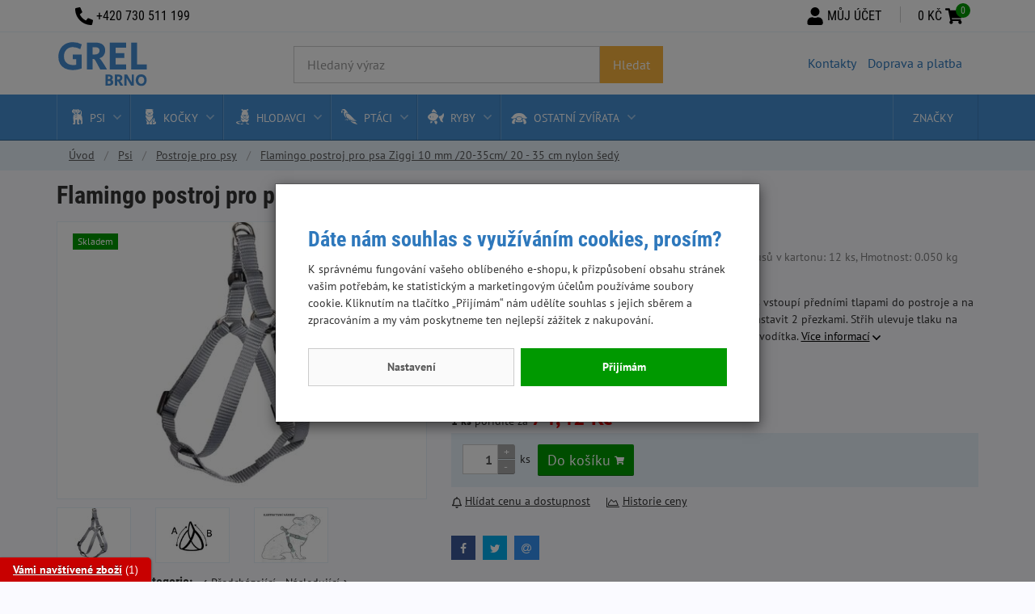

--- FILE ---
content_type: text/html;charset=utf-8
request_url: https://www.grel.cz/flamingo-postroj-pro-psa-ziggi-10-20-35-cm-nylon-sedy/d10211
body_size: 82111
content:
<!doctype html><html lang="cs-CZ">
<head><script>
    window.dataLayer = window.dataLayer || [];
    function gtag(){window.dataLayer.push(arguments);}
    gtag('consent', 'default', {"ad_storage" : "denied","analytics_storage" : "denied","ad_user_data" : "denied","ad_personalization" : "denied", "wait_for_update": 500});
    
    
    window.dataLayer.push({'event':'wk-consent', 'wk_ad_storage': 'denied'});
</script>
    <meta name="viewport" content="width=device-width, initial-scale=1.0" />
    <meta http-equiv="content-type" content="text/html; charset=utf-8" />
    <title>Flamingo postroj pro psa Ziggi 10 mm /20-35cm/ 20 - 35 cm nylon šedý   | GREL.cz</title>
    <meta name="author" content="Web-Klub.cz" />
    <meta name="robots" content="index,follow" />
    <link rel="shortcut icon" href="/favicon.ico" type="image/x-icon" />
    <link rel="preconnect" href="https://www.googletagmanager.com">
    <link rel="dns-prefetch" href="https://www.googletagmanager.com">
    <link rel="stylesheet" href="/static/fonts.css?869">
    <link rel="stylesheet" href="/static/all.css?869">
    
    <script>
        window.dataLayer.push({ ecommerce: null });
        window.dataLayer.push({
            'event':'view_item',
            'ecomm_pagetype': 'product',
            'ecomm_prodid': '10211',
            'ecomm_totalvalue': 61.50,
            'productName': 'Flamingo postroj pro psa Ziggi 10 mm \/20-35cm\/ 20 - 35 cm nylon šedý',
            'visitor_type':'anonymous',
            'ecommerce': {'items': [{'item_id':'10211','item_name':'Flamingo postroj pro psa Ziggi 10 mm \/20-35cm\/ 20 - 35 cm nylon šedý','price':'61.50','item_brand':'Flamingo','item_category':'Postroje pro psy','quantity':'1'}]}
        });
        var seznam_itemId = '10211';
        var seznam_pagetype = 'offerdetail';
    </script>
    
    <meta name="description" content="Nylonový postroj pro psy Step &amp; Go se liší od postrojů &quot;H&quot;. Pes vstoupí předními tlapami do postroje a na zádech se boky&hellip;" />
    <meta name="keywords" content="Flamingo postroj pro psa Ziggi 10 mm /20-35cm/ 20 - 35 cm nylon šedý,Postroje pro psy,Flamingo,e-shop,chovatelské potřeby,Brno" />
    <link rel="stylesheet" href="/static/font-awesome.css?869">
    <link rel="canonical" href="https://www.grel.cz/flamingo-postroj-pro-psa-ziggi-10-20-35-cm-nylon-sedy/d10211" />
    <meta property="og:title" content="Flamingo postroj pro psa Ziggi 10 mm /20-35cm/ 20 - 35 cm nylon šedý | GREL.cz"/>
    <meta property="og:type" content="article" />
    <meta property="og:url" content="https://www.grel.cz/flamingo-postroj-pro-psa-ziggi-10-20-35-cm-nylon-sedy/d10211"/>
    <meta property="og:image" content="https://www.grel.cz/UserFiles/zbozi/obrazky/prehled/flamingo-postroj-ziggy-xs.jpg"/>
    <link rel="preload" as="image" href="/UserFiles/zbozi/obrazky/detail/flamingo-postroj-ziggy-xs.jpg" />
    
    

    
    
    
    <script>(function(w,d,s,l,i){w[l]=w[l]||[];w[l].push({'gtm.start':
            new Date().getTime(),event:'gtm.js'});var f=d.getElementsByTagName(s)[0],
            j=d.createElement(s),dl=l!='dataLayer'?'&l='+l:'';j.async=true;j.src=
            'https://www.googletagmanager.com/gtm.js?id='+i+dl;f.parentNode.insertBefore(j,f);
    })(window,document,'script','dataLayer','GTM-WR724Q6');</script>
</head>
<body><noscript><iframe src="https://www.googletagmanager.com/ns.html?id=GTM-WR724Q6" height="0" width="0" style="display:none;visibility:hidden"></iframe></noscript>
<div style="display: none;"><svg xmlns="http://www.w3.org/2000/svg" xmlns:xlink="http://www.w3.org/1999/xlink"><symbol id="i-menu" viewBox="0 0 26 26"><path d="M.9 6H25c.6 0 1-.4 1-.9V2.9c0-.5-.4-.9-.9-.9H.9c-.5 0-.9.4-.9.9v2.2c0 .5.4.9.9.9zm0 9H25c.5 0 .9-.4.9-.9v-2.2c0-.5-.4-.9-.9-.9H.9c-.5 0-.9.4-.9.9v2.2c0 .5.4.9.9.9zm0 9H25c.5 0 .9-.4.9-.9v-2.2c0-.5-.4-.9-.9-.9H.9c-.5 0-.9.4-.9.9v2.2c0 .5.4.9.9.9z"></path></symbol><symbol id="i-phone" viewBox="0 0 26 26"><path d="M24.8 25.1l1.2-5.3c.1-.6-.2-1.2-.7-1.4L19.6 16c-.5-.2-1.1-.1-1.4.3l-2.5 3.1c-3.9-1.8-7.1-5-9-9l3.1-2.5c.4-.3.6-.9.4-1.4L7.6.7C7.4.2 6.8-.1 6.2 0L.9 1.2c-.5.2-.9.7-.9 1.2C0 15.4 10.5 26 23.6 26c.5 0 1-.4 1.2-.9z"></path></symbol><symbol id="i-search" viewBox="0 0 26 26"><path d="M25.6 22.5l-5.1-5.1c-.2-.2-.5-.4-.9-.4h-.8c1.4-1.8 2.2-4 2.2-6.5C21.1 4.7 16.4 0 10.6 0a10.6 10.6 0 106.5 19v.8c0 .3.1.6.4.9l5.1 5.1c.5.5 1.3.5 1.7 0l1.4-1.4c.4-.7.4-1.4-.1-1.9zm-15-5.4a6.5 6.5 0 110-13 6.5 6.5 0 110 13z"></path></symbol><symbol id="i-user" viewBox="0 0 26 26"><path d="M13 13a6.5 6.5 0 100-13 6.5 6.5 0 100 13zm4.5 1.6h-.8a9 9 0 01-7.4 0h-.8a6.8 6.8 0 00-6.8 6.8v2.1c0 1.3 1.1 2.4 2.4 2.4H22c1.3 0 2.4-1.1 2.4-2.4v-2.1c0-3.7-3.1-6.8-6.9-6.8z"></path></symbol><symbol id="i-cart" viewBox="0 0 26 26"><path d="M23.8 15L26 5.7c.2-.7-.4-1.3-1.1-1.3H7.2l-.4-2c-.1-.6-.6-1-1.1-1H1.1C.5 1.4 0 1.9 0 2.5v.7c0 .6.5 1.1 1.1 1.1h3.2l3.2 15.5c-.8.4-1.3 1.3-1.3 2.2 0 1.4 1.1 2.5 2.5 2.5a2.5 2.5 0 001.7-4.3h9.5a2.5 2.5 0 001.7 4.3c1.4 0 2.5-1.1 2.5-2.5 0-1-.6-1.9-1.4-2.3l.2-1.1c.2-.7-.4-1.3-1.1-1.3h-12l-.3-1.4h13.2c.6 0 1-.4 1.1-.9z"></path></symbol><symbol id="i-truck" viewBox="0 0 26 26"><path d="M0 17.4v1.3c0 .3.3.6.7.6h1.9c0 2.1 1.7 3.8 3.9 3.8s3.9-1.7 3.9-3.8h5.2c0 2.1 1.7 3.8 3.9 3.8s3.9-1.7 3.9-3.8h.6c1.1 0 2-.8 2-1.9V4.9c0-1-.9-1.9-2-1.9H11c-1.1 0-2 .8-2 1.9v1.9H7.3a2 2 0 00-1.4.6l-4.1 3.9c-.4.3-.6.8-.6 1.3v4.2H.7c-.4 0-.7.2-.7.6zm17.6 1.8c0-1 .9-1.9 2-1.9s1.9.8 1.9 1.9a2 2 0 01-1.9 1.9c-1.2 0-2-.8-2-1.9zm-13 0c0-1 .9-1.9 1.9-1.9s1.9.8 1.9 1.9c0 1-.9 1.9-1.9 1.9s-1.9-.8-1.9-1.9zm-1.3-6.7l4.1-3.9h1.8V13H3.3v-.5z"></path></symbol><symbol id="i-stars" viewBox="0 0 66 14" xmlns="http://www.w3.org/2000/svg"><polygon points="64.4,5.6 60,5 58.1,1 56.2,5 51.8,5.6 47.5,5 45.6,1 43.6,5 39.3,5.6 34.9,5 33,1 31.1,5 26.7,5.6 22.4,5 20.4,1 18.5,5 14.2,5.6 9.8,5 7.9,1 6,5 1.6,5.6 4.8,8.6 4,13 7.9,10.9 11.8,13 11,8.6 14.2,5.6 17.3,8.6 16.5,13 20.4,10.9 24.3,13 23.6,8.6 26.7,5.6 29.9,8.6 29.1,13 33,10.9 36.9,13 36.1,8.6 39.3,5.6 42.4,8.6 41.7,13 45.6,10.9 49.5,13 48.7,8.6 51.8,5.6 55,8.6 54.2,13 58.1,10.9 62,13 61.2,8.6"></polygon></symbol></svg></div>

    <div id="cookies-popup" class="dH">
        <h2 class="pt-0">Dáte nám souhlas s využíváním cookies, prosím?</h2>
        <div class="cookie__text">K správnému fungování vašeho oblíbeného e-shopu, k přizpůsobení obsahu stránek vašim potřebám, ke statistickým a marketingovým účelům používáme soubory cookie.  Kliknutím na tlačítko &bdquo;Přijímám&ldquo; nám udělíte souhlas s jejich sběrem a zpracováním a my vám poskytneme ten nejlepší zážitek z nakupování.</div>
        <div class="cookie__btn-bar">
            <a href="/cookiesSetting.dhtml" data-modal="static" class="cookie__btn cookie__btn--gray modal-trigger" rel="nofollow">Nastavení</a>
                
            <a href="javascript:void(0);" id="accept-all" class="js-set-cookie-btn cookie__btn" rel="nofollow">Přijímám</a>
        </div>
    </div>

<div id="mainWrapper">
    
<header id="headerMain">
    <div class="container">
        <div class="row">
            <div class="col-sm-4 col-md-3"><a href="/" title="Úvodní stránka" class="logo"><svg class="img-responsive" xmlns="http://www.w3.org/2000/svg" width="116" height="56"><path fill="#458CD2" d="M10.5 32.8a14.3 14.3 0 01-6.2-5.7 17.6 17.6 0 01-2.1-8.8c0-3.6.8-6.7 2.3-9.4C5.9 6.1 8.1 4 10.8 2.5S16.7.2 20.3.2a22.7 22.7 0 0110.8 2.7l-1.8 6a19.5 19.5 0 00-9.1-2.6c-2.2 0-4.1.5-5.8 1.4a10 10 0 00-3.9 4c-.9 1.7-1.4 3.7-1.4 6 0 3.3 1 6 3 7.9 2 1.9 4.8 2.9 8.3 2.9 1.4 0 2.7-.1 3.9-.3v-6.9h-4.2v-5.9H31v17.3c-3.4 1.3-7.1 2-11.1 2a21 21 0 01-9.4-1.9zM37.6.7h11.2c3.8.1 6.6 1.1 8.5 2.8 1.9 1.7 2.8 4 2.8 6.9a10 10 0 01-1.9 6.3 9.4 9.4 0 01-5.2 3.4 12 12 0 012.1 2.3l3.1 4.6c1.4 2.2 2.8 4.5 4.1 7H54l-5.7-10.5c-.6-1.1-1.1-1.8-1.6-2.1-.5-.3-1.2-.4-2.2-.4v13h-7V.7zm10 14.7c1.7 0 3-.4 4-1.3s1.5-2 1.5-3.5c0-1.3-.4-2.4-1.3-3-.8-.7-2.1-1.1-3.8-1.1h-3.5v8.9h3.1zM65.8.7H86V7H72.9v6.7h10.9v6.1H72.9v8H86V34H65.8V.7zM92.3.7h7.3v27h12V34H92.3V.7z"></path><path fill="#458CD2" d="M60.5 40.3h4.6c1.3 0 2.4.3 3.2 1a3 3 0 011.2 2.6c0 1.2-.5 2.2-1.6 2.9 1.4.6 2.2 1.6 2.2 3a4 4 0 01-.6 2.2 5 5 0 01-1.7 1.5c-1 .4-1.8.5-2.7.5h-4.6V40.3zm3.9 5.6c.7 0 1.2-.2 1.6-.5s.6-.8.6-1.3c0-1-.6-1.5-1.9-1.5h-1.3v3.3h1zm.2 5.9c.7 0 1.3-.2 1.7-.5.4-.3.6-.8.6-1.4 0-.5-.2-.9-.5-1.2s-.9-.4-1.5-.4h-1.6v3.5h1.3zM72.1 40.3h4.6c1.6.1 2.7.4 3.5 1.1.8.7 1.2 1.7 1.2 2.8 0 1-.3 1.9-.8 2.6s-1.2 1.2-2.1 1.4l.9 1 1.3 1.9 1.7 2.9h-3.5l-2.3-4.3c-.2-.5-.5-.7-.7-.9a2 2 0 00-.9-.2V54h-2.9V40.3zm4.1 6.1c.7 0 1.3-.2 1.7-.5.4-.4.6-.8.6-1.4 0-.5-.2-1-.5-1.3s-.9-.4-1.6-.4H75v3.7h1.2zM83.7 40.3h3.5l5.7 9.6v-9.6h2.7V54h-3.5l-5.7-9.7V54h-2.7V40.3zM101.1 53.4c-1-.6-1.8-1.4-2.4-2.5a7.5 7.5 0 01-.9-3.7c0-1.4.3-2.6.8-3.7a6.4 6.4 0 016-3.4 6.4 6.4 0 016 3.4c.6 1.1.8 2.3.8 3.7 0 1.4-.3 2.7-.8 3.7a6.4 6.4 0 01-6 3.4c-1.3 0-2.5-.3-3.5-.9zm6.3-2.9c.7-.8 1-1.9 1-3.2 0-.9-.2-1.7-.5-2.3s-.7-1.2-1.3-1.6c-.6-.4-1.2-.5-1.9-.5s-1.4.2-1.9.5c-.6.4-1 .9-1.3 1.6s-.5 1.5-.5 2.3c0 .9.2 1.7.5 2.3.3.7.7 1.2 1.3 1.6.6.4 1.2.6 2 .6 1-.1 1.9-.5 2.6-1.3z"></path></svg></a></div>
            <div class="col-sm-5 col-md-5">
                <form action="/items.dhtml" method="get" id="formSearch">
                    <fieldset>
                        <div class="input-group input-group-lg">
                            <input type="hidden" name="search" value="true" />
                            <input id="searchInput" type="text" name="pattern" class="form-control" placeholder="Hledaný výraz" />
                            <span class="input-group-btn"><button class="btn" type="submit" title="Hledej">Hledat</button></span>
                        </div>
                    </fieldset>
                </form>
            </div>
            
            <div class="hidden-xs col-sm-3 col-md-4">
                <ul class="list-inline pull-right additionalMenu">
                    
                        <li><a class=" first" href="/kontakty/p13">Kontakty</a></li>
                    
                        <li><a class="" href="/doprava-a-platba/p14">Doprava a platba</a></li>
                    
                </ul>
            </div>
            
        </div>
    </div>
    <div id="menuWrapper">
        <div class="container menu">
            <nav id="mainMenu">
                <ul class="level1">
    <li class="hasSubmenu">
            
            
        <a href="javascript:void(0);" class="js-headerLazy id30 l1P"><span class="categoryName">Psi</span></a>
        
            <div class="subMenu"><div class="container"><ul class="level2">
    <li class=" col-sm-4 col-md-3">
            
            
        <a href="/krmivo-pro-psy" class="id31 l2P"><div class="categoryImage"><img src="/images/preload-4-3.svg" data-src="/UserFiles/kategorie-obrazky/primal-spirit-dog-60-wilderness-1kg-.jpg" class="img-responsive" alt="Krmivo pro psy" width="107" height="80" /></div><span class="categoryName">Krmivo pro psy</span></a>
        
    </li>

    <li class=" col-sm-4 col-md-3">
            
            
        <a href="/pamlsky-pro-psy" class="id35 l2P"><div class="categoryImage"><img src="/images/preload-4-3.svg" data-src="/UserFiles/kategorie-obrazky/pes-pamlsky.png" class="img-responsive" alt="Pamlsky pro psy" width="107" height="80" /></div><span class="categoryName">Pamlsky pro psy</span></a>
        
    </li>

    <li class=" col-sm-4 col-md-3">
            
            
        <a href="/kartace-a-hrebeny-pro-psy" class="id36 l2D"><div class="categoryImage"><img src="/images/preload-4-3.svg" data-src="/UserFiles/kategorie-obrazky/pes-kartace.png" class="img-responsive" alt="Kartáče a hřebeny pro psy" width="107" height="80" /></div><span class="categoryName">Kartáče a hřebeny pro psy</span></a>
        
    </li>

    <li class=" col-sm-4 col-md-3">
            
            
        <a href="/misky-pro-psy" class="id37 l2D"><div class="categoryImage"><img src="/images/preload-4-3.svg" data-src="/UserFiles/kategorie-obrazky/pes-misky.png" class="img-responsive" alt="Misky pro psy" width="107" height="80" /></div><span class="categoryName">Misky pro psy</span></a>
        
    </li>

    <li class=" col-sm-4 col-md-3">
            
            
        <a href="/nahubky-pro-psy" class="id38 l2D"><div class="categoryImage"><img src="/images/preload-4-3.svg" data-src="/UserFiles/kategorie-obrazky/pes-nahubky.png" class="img-responsive" alt="Náhubky pro psy" width="107" height="80" /></div><span class="categoryName">Náhubky pro psy</span></a>
        
    </li>

    <li class=" col-sm-4 col-md-3">
            
            
        <a href="/oblecky-pro-psy" class="id39 l2D"><div class="categoryImage"><img src="/images/preload-4-3.svg" data-src="/UserFiles/kategorie-obrazky/pes-oblecky.jpg" class="img-responsive" alt="Oblečky pro psy" width="107" height="80" /></div><span class="categoryName">Oblečky pro psy</span></a>
        
    </li>

    <li class=" col-sm-4 col-md-3">
            
            
        <a href="/obojky-pro-psy" class="id40 l2D"><div class="categoryImage"><img src="/images/preload-4-3.svg" data-src="/UserFiles/kategorie-obrazky/pes-obojky.png" class="img-responsive" alt="Obojky pro psy" width="107" height="80" /></div><span class="categoryName">Obojky pro psy</span></a>
        
    </li>

    <li class=" col-sm-4 col-md-3">
            
            
        <a href="/pelisky-a-polstare-pro-psy" class="id41 l2P"><div class="categoryImage"><img src="/images/preload-4-3.svg" data-src="/UserFiles/kategorie-obrazky/pes-pelisky.png" class="img-responsive" alt="Pelíšky a polštáře pro psy" width="107" height="80" /></div><span class="categoryName">Pelíšky a polštáře pro psy</span></a>
        
    </li>

    <li class=" col-sm-4 col-md-3">
            
            
        <a href="/postroje-pro-psy" class="id42 l2D active"><div class="categoryImage"><img src="/images/preload-4-3.svg" data-src="/UserFiles/kategorie-obrazky/pes-postroje.png" class="img-responsive" alt="Postroje pro psy" width="107" height="80" /></div><span class="categoryName"><strong>Postroje pro psy</strong></span></a>
        
    </li>

    <li class=" col-sm-4 col-md-3">
            
            
        <a href="/tabulky-a-nalepky-pozor-pes" class="id43 l2D"><div class="categoryImage"><img src="/images/preload-4-3.svg" data-src="/UserFiles/kategorie-obrazky/pes-tabulky-nalepky.png" class="img-responsive" alt="Tabulky a nálepky " width="107" height="80" /></div><span class="categoryName">Tabulky a nálepky </span></a>
        
    </li>

    <li class=" col-sm-4 col-md-3">
            
            
        <a href="/voditka-pro-psy" class="id44 l2D"><div class="categoryImage"><img src="/images/preload-4-3.svg" data-src="/UserFiles/kategorie-obrazky/pes-voditka.png" class="img-responsive" alt="Vodítka pro psy" width="107" height="80" /></div><span class="categoryName">Vodítka pro psy</span></a>
        
    </li>

    <li class=" col-sm-4 col-md-3">
            
            
        <a href="/ostatni-potreby-pro-psy" class="id45 l2P"><div class="categoryImage"><img src="/images/preload-4-3.svg" data-src="/UserFiles/kategorie-obrazky/pes-ostatni-potreby.png" class="img-responsive" alt="Ostatní potřeby pro psy" width="107" height="80" /></div><span class="categoryName">Ostatní potřeby pro psy</span></a>
        
    </li>

    <li class=" col-sm-4 col-md-3">
            
            
        <a href="/hracky-pro-psy" class="id46 l2D"><div class="categoryImage"><img src="/images/preload-4-3.svg" data-src="/UserFiles/kategorie-obrazky/pes-hracky.png" class="img-responsive" alt="Hračky pro psy" width="107" height="80" /></div><span class="categoryName">Hračky pro psy</span></a>
        
    </li>

    <li class=" col-sm-4 col-md-3">
            
            
        <a href="/sampony-pro-psy" class="id47 l2D"><div class="categoryImage"><img src="/images/preload-4-3.svg" data-src="/UserFiles/kategorie-obrazky/pes-sampony.png" class="img-responsive" alt="Šampony pro psy" width="107" height="80" /></div><span class="categoryName">Šampony pro psy</span></a>
        
    </li>

    <li class=" col-sm-4 col-md-3">
            
            
        <a href="/antiparazitika-pro-psy" class="id48 l2D"><div class="categoryImage"><img src="/images/preload-4-3.svg" data-src="/UserFiles/kategorie-obrazky/pes-antiparazitika.png" class="img-responsive" alt="Antiparazitika a repelenty pro psy" width="107" height="80" /></div><span class="categoryName">Antiparazitika a repelenty pro psy</span></a>
        
    </li>

    <li class=" col-sm-4 col-md-3">
            
            
        <a href="/vitaminove-a-vyzivove-doplnky-pro-psy" class="id49 l2P"><div class="categoryImage"><img src="/images/preload-4-3.svg" data-src="/UserFiles/kategorie-obrazky/vitaminy-pro-psy.png" class="img-responsive" alt="Vitamínové a výživové doplňky pro psy" width="107" height="80" /></div><span class="categoryName">Vitamínové a výživové doplňky pro psy</span></a>
        
    </li>

    <li class=" col-sm-4 col-md-3">
            
            
        <a href="/doprodej" class="id86 l2D"><div class="categoryImage"><img src="/images/preload-4-3.svg" data-src="/UserFiles/kategorie-obrazky/posledni-kusy-pes.png" class="img-responsive" alt="Doprodej" width="107" height="80" /></div><span class="categoryName">Doprodej</span></a>
        
    </li>
</ul></div></div>
        
    </li>

    <li class="hasSubmenu">
            
            
        <a href="javascript:void(0);" class="js-headerLazy id50 l1P"><span class="categoryName">Kočky</span></a>
        
            <div class="subMenu"><div class="container"><ul class="level2">
    <li class=" col-sm-4 col-md-3">
            
            
        <a href="/krmivo-pro-kocky" class="id51 l2P"><div class="categoryImage"><img src="/images/preload-4-3.svg" data-src="/UserFiles/kategorie-obrazky/krmivo-pro-kocky.png" class="img-responsive" alt="Krmivo pro kočky" width="107" height="80" /></div><span class="categoryName">Krmivo pro kočky</span></a>
        
    </li>

    <li class=" col-sm-4 col-md-3">
            
            
        <a href="/pamlsky-pro-kocky" class="id52 l2D"><div class="categoryImage"><img src="/images/preload-4-3.svg" data-src="/UserFiles/kategorie-obrazky/pamlsky-pro-kocky-.png" class="img-responsive" alt="Pamlsky pro kočky" width="107" height="80" /></div><span class="categoryName">Pamlsky pro kočky</span></a>
        
    </li>

    <li class=" col-sm-4 col-md-3">
            
            
        <a href="/stelivo-pro-kocky" class="id53 l2D"><div class="categoryImage"><img src="/images/preload-4-3.svg" data-src="/UserFiles/kategorie-obrazky/catsan-2020-2.jpg" class="img-responsive" alt="Stelivo pro kočky" width="107" height="80" /></div><span class="categoryName">Stelivo pro kočky</span></a>
        
    </li>

    <li class=" col-sm-4 col-md-3">
            
            
        <a href="/toalety-pro-kocky" class="id54 l2D"><div class="categoryImage"><img src="/images/preload-4-3.svg" data-src="/UserFiles/kategorie-obrazky/toalety-pro-kocky.png" class="img-responsive" alt="Toalety pro kočky" width="107" height="80" /></div><span class="categoryName">Toalety pro kočky</span></a>
        
    </li>

    <li class=" col-sm-4 col-md-3">
            
            
        <a href="/kartace-hrebeny-pro-kocky" class="id55 l2D"><div class="categoryImage"><img src="/images/preload-4-3.svg" data-src="/UserFiles/kategorie-obrazky/kartace-pro-kocky.png" class="img-responsive" alt="Kartáče a hřebeny pro kočky" width="107" height="80" /></div><span class="categoryName">Kartáče a hřebeny pro kočky</span></a>
        
    </li>

    <li class=" col-sm-4 col-md-3">
            
            
        <a href="/obojky-a-postroje-pro-kocky" class="id56 l2D"><div class="categoryImage"><img src="/images/preload-4-3.svg" data-src="/UserFiles/kategorie-obrazky/obojky-a-postroje-pro-kocky.png" class="img-responsive" alt="Obojky a postroje pro kočky" width="107" height="80" /></div><span class="categoryName">Obojky a postroje pro kočky</span></a>
        
    </li>

    <li class=" col-sm-4 col-md-3">
            
            
        <a href="/misky-pro-kocky" class="id57 l2D"><div class="categoryImage"><img src="/images/preload-4-3.svg" data-src="/UserFiles/kategorie-obrazky/misky-pro-kocky.png" class="img-responsive" alt="Misky pro kočky" width="107" height="80" /></div><span class="categoryName">Misky pro kočky</span></a>
        
    </li>

    <li class=" col-sm-4 col-md-3">
            
            
        <a href="/pelisky-polstare-pro-kocky" class="id58 l2D"><div class="categoryImage"><img src="/images/preload-4-3.svg" data-src="/UserFiles/kategorie-obrazky/spaci-pytel-mini-oranzova-tyrkys-2-.png" class="img-responsive" alt="Pelíšky a polštáře pro kočky" width="107" height="80" /></div><span class="categoryName">Pelíšky a polštáře pro kočky</span></a>
        
    </li>

    <li class=" col-sm-4 col-md-3">
            
            
        <a href="/ostatni-potreby-po-kocky" class="id59 l2D"><div class="categoryImage"><img src="/images/preload-4-3.svg" data-src="/UserFiles/kategorie-obrazky/ostatni-potreby-pro-kocky.png" class="img-responsive" alt="Ostatní potřeby po kočky" width="107" height="80" /></div><span class="categoryName">Ostatní potřeby po kočky</span></a>
        
    </li>

    <li class=" col-sm-4 col-md-3">
            
            
        <a href="/antiparazitika-pro-kocky" class="id79 l2D"><div class="categoryImage"><img src="/images/preload-4-3.svg" data-src="/UserFiles/kategorie-obrazky/margus-obojek-pro-kocku-1-1.jpg" class="img-responsive" alt="Antiparazitika pro kočky" width="107" height="80" /></div><span class="categoryName">Antiparazitika pro kočky</span></a>
        
    </li>

    <li class=" col-sm-4 col-md-3">
            
            
        <a href="/hracky-pro-kocky" class="id81 l2D"><div class="categoryImage"><img src="/images/preload-4-3.svg" data-src="/UserFiles/kategorie-obrazky/152-309775-00-hilton-push-and-play-niebieska-zabawka-dla-kota.jpg" class="img-responsive" alt="Hračky pro kočky" width="107" height="80" /></div><span class="categoryName">Hračky pro kočky</span></a>
        
    </li>

    <li class=" col-sm-4 col-md-3">
            
            
        <a href="/skrabadla-pro-kocky" class="id82 l2D"><div class="categoryImage"><img src="/images/preload-4-3.svg" data-src="/UserFiles/kategorie-obrazky/skrabadlo-pro-kocku.png" class="img-responsive" alt="Škrabadla pro kočky" width="107" height="80" /></div><span class="categoryName">Škrabadla pro kočky</span></a>
        
    </li>
</ul></div></div>
        
    </li>

    <li class="hasSubmenu">
            
            
        <a href="javascript:void(0);" class="js-headerLazy id60 l1P"><span class="categoryName">Hlodavci</span></a>
        
            <div class="subMenu"><div class="container"><ul class="level2">
    <li class=" col-sm-4 col-md-3">
            
            
        <a href="/krmivo-pro-hlodavce-kraliky" class="id61 l2D"><div class="categoryImage"><img src="/images/preload-4-3.svg" data-src="/UserFiles/kategorie-obrazky/krmivo-pro-hlodavce.png" class="img-responsive" alt="Krmivo pro hlodavce" width="107" height="80" /></div><span class="categoryName">Krmivo pro hlodavce</span></a>
        
    </li>

    <li class=" col-sm-4 col-md-3">
            
            
        <a href="/pochoutky-pro-hlodavce" class="id62 l2D"><div class="categoryImage"><img src="/images/preload-4-3.svg" data-src="/UserFiles/kategorie-obrazky/pamlsky-pro-hlodavce.png" class="img-responsive" alt="Pochoutky pro hlodavce" width="107" height="80" /></div><span class="categoryName">Pochoutky pro hlodavce</span></a>
        
    </li>

    <li class=" col-sm-4 col-md-3">
            
            
        <a href="/seno-pro-hlodavce" class="id63 l2D"><div class="categoryImage"><img src="/images/preload-4-3.svg" data-src="/UserFiles/kategorie-obrazky/seno-pro-hlodavce.png" class="img-responsive" alt="Seno pro hlodavce" width="107" height="80" /></div><span class="categoryName">Seno pro hlodavce</span></a>
        
    </li>

    <li class=" col-sm-4 col-md-3">
            
            
        <a href="/podestylka-pro-hlodavce" class="id64 l2D"><div class="categoryImage"><img src="/images/preload-4-3.svg" data-src="/UserFiles/kategorie-obrazky/podestylka-pro-holdavce.png" class="img-responsive" alt="Podestýlka pro hlodavce" width="107" height="80" /></div><span class="categoryName">Podestýlka pro hlodavce</span></a>
        
    </li>

    <li class=" col-sm-4 col-md-3">
            
            
        <a href="/klece-a-prepravky-pro-hlodavce" class="id65 l2D"><div class="categoryImage"><img src="/images/preload-4-3.svg" data-src="/UserFiles/kategorie-obrazky/klece-pro-hlodavce.png" class="img-responsive" alt="Klece a přepravky pro hlodavce" width="107" height="80" /></div><span class="categoryName">Klece a přepravky pro hlodavce</span></a>
        
    </li>

    <li class=" col-sm-4 col-md-3">
            
            
        <a href="/ostatni-pro-hlodavce" class="id66 l2D"><div class="categoryImage"><img src="/images/preload-4-3.svg" data-src="/UserFiles/kategorie-obrazky/200365-1.png" class="img-responsive" alt="Ostatní pro hlodavce" width="107" height="80" /></div><span class="categoryName">Ostatní pro hlodavce</span></a>
        
    </li>

    <li class=" col-sm-4 col-md-3">
            
            
        <a href="/domecky-pro-hlodavce" class="id88 l2D"><div class="categoryImage"><img src="/images/preload-4-3.svg" data-src="/UserFiles/kategorie-obrazky/domecky-pro-hlodavce-1.png" class="img-responsive" alt="Domečky pro hlodavce" width="107" height="80" /></div><span class="categoryName">Domečky pro hlodavce</span></a>
        
    </li>
</ul></div></div>
        
    </li>

    <li class="hasSubmenu">
            
            
        <a href="javascript:void(0);" class="js-headerLazy id67 l1P"><span class="categoryName">Ptáci</span></a>
        
            <div class="subMenu"><div class="container"><ul class="level2">
    <li class=" col-sm-4 col-md-3">
            
            
        <a href="/krmivo-pro-ptaky" class="id68 l2P"><div class="categoryImage"><img src="/images/preload-4-3.svg" data-src="/UserFiles/kategorie-obrazky/krmivo-pro-ptaky.png" class="img-responsive" alt="Krmivo pro ptáky" width="107" height="80" /></div><span class="categoryName">Krmivo pro ptáky</span></a>
        
    </li>

    <li class=" col-sm-4 col-md-3">
            
            
        <a href="/hracky-pro-ptaky" class="id69 l2D"><div class="categoryImage"><img src="/images/preload-4-3.svg" data-src="/UserFiles/kategorie-obrazky/hracky-pro-ptaky.png" class="img-responsive" alt="Hračky pro ptáky" width="107" height="80" /></div><span class="categoryName">Hračky pro ptáky</span></a>
        
    </li>

    <li class=" col-sm-4 col-md-3">
            
            
        <a href="/klece-pro-ptaky" class="id70 l2D"><div class="categoryImage"><img src="/images/preload-4-3.svg" data-src="/UserFiles/kategorie-obrazky/klece-pro-ptaky.png" class="img-responsive" alt="Klece pro ptáky" width="107" height="80" /></div><span class="categoryName">Klece pro ptáky</span></a>
        
    </li>

    <li class=" col-sm-4 col-md-3">
            
            
        <a href="/steliva-a-pisky-pro-ptaky" class="id71 l2D"><div class="categoryImage"><img src="/images/preload-4-3.svg" data-src="/UserFiles/kategorie-obrazky/sletivo-pro-ptaky.png" class="img-responsive" alt="Steliva a písky pro ptáky" width="107" height="80" /></div><span class="categoryName">Steliva a písky pro ptáky</span></a>
        
    </li>

    <li class=" col-sm-4 col-md-3">
            
            
        <a href="/potreby-a-doplnky-pro-ptaky" class="id72 l2D"><div class="categoryImage"><img src="/images/preload-4-3.svg" data-src="/UserFiles/kategorie-obrazky/krmitka-pro-ptaky.png" class="img-responsive" alt="Potřeby a doplňky pro ptáky" width="107" height="80" /></div><span class="categoryName">Potřeby a doplňky pro ptáky</span></a>
        
    </li>

    <li class=" col-sm-4 col-md-3">
            
            
        <a href="/slepice-a-venkovni-ptactvo" class="id74 l2D"><div class="categoryImage"><img src="/images/preload-4-3.svg" data-src="/UserFiles/kategorie-obrazky/krmivo-pro-slepice.png" class="img-responsive" alt="Slepice a venkovní ptactvo" width="107" height="80" /></div><span class="categoryName">Slepice a venkovní ptactvo</span></a>
        
    </li>

    <li class=" col-sm-4 col-md-3">
            
            
        <a href="/budky-a-krmitka" class="id92 l2D"><div class="categoryImage"><img src="/images/preload-4-3.svg" data-src="/UserFiles/kategorie-obrazky/ptaci-budka-zv208-15-1-.png" class="img-responsive" alt="Budky a krmítka" width="107" height="80" /></div><span class="categoryName">Budky a krmítka</span></a>
        
    </li>
</ul></div></div>
        
    </li>

    <li class="hasSubmenu">
            
            
        <a href="javascript:void(0);" class="js-headerLazy id75 l1P"><span class="categoryName">Ryby</span></a>
        
            <div class="subMenu"><div class="container"><ul class="level2">
    <li class=" col-sm-4 col-md-3">
            
            
        <a href="/akvaristika" class="id76 l2P"><div class="categoryImage"><img src="/images/preload-4-3.svg" data-src="/UserFiles/kategorie-obrazky/cichlidka-ramirezova.png" class="img-responsive" alt="Akvaristika" width="107" height="80" /></div><span class="categoryName">Akvaristika</span></a>
        
    </li>

    <li class=" col-sm-4 col-md-3">
            
            
        <a href="/jezirkove-ryby" class="id77 l2D"><div class="categoryImage"><img src="/images/preload-4-3.svg" data-src="/UserFiles/kategorie-obrazky/kio.png" class="img-responsive" alt="Jezírkové ryby" width="107" height="80" /></div><span class="categoryName">Jezírkové ryby</span></a>
        
    </li>
</ul></div></div>
        
    </li>

    <li class="hasSubmenu">
            
            
        <a href="javascript:void(0);" class="js-headerLazy id78 l1P"><span class="categoryName">Ostatní zvířata</span></a>
        
            <div class="subMenu"><div class="container"><ul class="level2">
    <li class=" col-sm-4 col-md-3">
            
            
        <a href="/krmiva-a-potreby" class="id80 l2D"><div class="categoryImage"><img src="/images/preload-4-3.svg" data-src="/UserFiles/kategorie-obrazky/zelva1.png" class="img-responsive" alt="Krmiva a potřeby" width="107" height="80" /></div><span class="categoryName">Krmiva a potřeby</span></a>
        
    </li>
</ul></div></div>
        
    </li>
</ul>
            </nav>
            <nav id="rightMenu">
                <ul class="level1">
                    <li><a href="/znacky">Značky</a></li>
                    
                        <li class="visible-xs"><a class=" first" href="/kontakty/p13">Kontakty</a></li>
                    
                        <li class="visible-xs"><a class="" href="/doprava-a-platba/p14">Doprava a platba</a></li>
                    
                </ul>
            </nav>
        </div>
    </div>
</header>
    
        <div id="breadcrumbWrapper">
            <div class="container">
                <ul class="breadcrumb">
    <li><a href="/">Úvod</a></li>
    

    <li><a href="/potreby-pro-psy">Psi</a></li>
    

    <li><a href="/postroje-pro-psy">Postroje pro psy</a></li>
    

    <li><a href="/flamingo-postroj-pro-psa-ziggi-10-20-35-cm-nylon-sedy/d10211">Flamingo postroj pro psa Ziggi 10 mm /20-35cm/ 20 - 35 cm nylon šedý</a></li>
    
</ul>
<script type="application/ld+json">
    {
        "@context": "https://schema.org",
        "@type": "BreadcrumbList",
        "itemListElement": [
    {
    "@type": "ListItem",
    "position":1,
    "name": "Úvod",
    "item": "https://www.grel.cz/"
    },
    {
    "@type": "ListItem",
    "position":2,
    "name": "Psi",
    "item": "https://www.grel.cz/potreby-pro-psy"
    },
    {
    "@type": "ListItem",
    "position":3,
    "name": "Postroje pro psy",
    "item": "https://www.grel.cz/postroje-pro-psy"
    },
    {
    "@type": "ListItem",
    "position":4,
    "name": "Flamingo postroj pro psa Ziggi 10 mm /20-35cm/ 20 - 35 cm nylon šedý",
    "item": "https://www.grel.cz/flamingo-postroj-pro-psa-ziggi-10-20-35-cm-nylon-sedy/d10211"
    }
    ]
    }
</script>
            </div>
        </div>
    
    
<div class="container mainContainer">
<div id="itemDetail" class="row">
    <h1>Flamingo postroj pro psa Ziggi 10 mm /20-35cm/ 20 - 35 cm nylon šedý</h1>
    <div class="col-md-5">
        <a title="" id="bigImage" class="img-24784"
            >
            <img loading="lazy" id="detailImage" src="/UserFiles/zbozi/obrazky/detail/flamingo-postroj-ziggy-xs.jpg" alt="Flamingo postroj pro psa Ziggi 10 mm /20-35cm/ 20 - 35 cm nylon šedý" width="480" height="360" class="img-responsive" />
        </a>
        <div class="icons">
            <span class="label onStock">Skladem</span>
            
            
            
            
        </div>
        
            <div class="row thumbnails gallery">
                
                    <a id="img-24784" class="col-xs-3" rel="gallery" href="/UserFiles/zbozi/obrazky/velke/flamingo-postroj-ziggy-xs.jpg">
                        <img loading="lazy" class="thumb img-responsive" src="/UserFiles/zbozi/obrazky/male/flamingo-postroj-ziggy-xs.jpg" alt=""/>
                        <img loading="lazy" style="display: none;" class="preload" src="/UserFiles/zbozi/obrazky/detail/flamingo-postroj-ziggy-xs.jpg" alt="Flamingo postroj pro psa Ziggi 10 mm /20-35cm/ 20 - 35 cm nylon šedý" />
                    </a>
                
                    <a id="img-24785" class="col-xs-3" rel="gallery" href="/UserFiles/zbozi/obrazky/velke/flamingo-postroj-ziggy-nakres.jpg">
                        <img loading="lazy" class="thumb img-responsive" src="/UserFiles/zbozi/obrazky/male/flamingo-postroj-ziggy-nakres.jpg" alt=""/>
                        <img loading="lazy" style="display: none;" class="preload" src="/UserFiles/zbozi/obrazky/detail/flamingo-postroj-ziggy-nakres.jpg" alt="Flamingo postroj pro psa Ziggi 10 mm /20-35cm/ 20 - 35 cm nylon šedý" />
                    </a>
                
                    <a id="img-24789" class="col-xs-3" rel="gallery" href="/UserFiles/zbozi/obrazky/velke/flamingo-postroj-ziggi-nakres-ilustrativni.jpg">
                        <img loading="lazy" class="thumb img-responsive" src="/UserFiles/zbozi/obrazky/male/flamingo-postroj-ziggi-nakres-ilustrativni.jpg" alt=""/>
                        <img loading="lazy" style="display: none;" class="preload" src="/UserFiles/zbozi/obrazky/detail/flamingo-postroj-ziggi-nakres-ilustrativni.jpg" alt="Flamingo postroj pro psa Ziggi 10 mm /20-35cm/ 20 - 35 cm nylon šedý" />
                    </a>
                
            </div>
        
        <div class="sameCategory">
            <div><h4>Zboží ze stejné kategorie:</h4></div>
            <div>
                <a href="/flamingo-postroj-pro-psa-ziggi-clasic-h-10-25-40cm-nylon-sedy/d9852" title="Flamingo postroj pro psa Ziggi clasic H 10 mm /25-40cm/ 30-45 cm nylon šedý | 74,42 Kč" rel="prev"><svg width='8' height='8' viewBox='0 0 26 26'><use fill='currentColor' xlink:href='/images/icons/icons.svg#i-arrow-left'></use></svg> Předcházející</a> &nbsp; 
                <a href="/tatrapet-benny-postroj-basic-nylon-reflexni-modry-20-mm-x-40-60-cm/d8737" title="Tatrapet Benny postroj Basic nylon 20 mm x 40 - 60 cm reflexní modrý | 74,90 Kč" rel="next">Následující <svg width='8' height='8' viewBox='0 0 26 26'><use fill='currentColor' xlink:href='/images/icons/icons.svg#i-arrow-right'></use></svg></a>
            </div>
        </div>
    </div>
    <div class="col-md-7">
        
        <div class="row">
            <div id="aggregateRating" class="rating-here col-xs-12">
                <input id="star-rating" type="hidden" data-stop="5" data-filled="fa fa-star" data-empty="fa fa-star-o" data-fractions="2" value="4.5"  />
                <div class="ratingInfo"><span class="percentualRating">90%</span> z <span id="all_votes">3</span> hodnocení</div>
                <svg width="12" height="12" data-toggle="tooltip" title="Hodnocení pochází od neověřených návštěvníku." class="js-tooltip" style="vertical-align: unset;"><use xlink:href="/images/icons/icons.svg#i-question-circle"></use></svg>
                <div id="score"><span id="star-rating-msg"></span> &nbsp;&nbsp; <span id="caption"></span></div>
            </div>
        </div>
        <div class="row">
            <div class="col-xs-12">
                <div class="productInfo">Katalogové číslo: XXX519852, EAN: 5400585134605, Počet kusů v kartonu: 12 ks, Hmotnost: 0.050 kg
                    <br />Značka: <strong><a href="/flamingo">Flamingo</a></strong>
                </div>
                
                    <div class="shortDescription">Nylonový postroj pro psy Step & Go se liší od postrojů "H". Pes vstoupí předními tlapami do postroje a na zádech se boky sepnou plastovou sponou. Šířku lze plynule nastavit 2 přezkami. Střih ulevuje tlaku na sponu důmyslně všitými kovovými kroužky tvaru D k připnutí vodítka. <a href="javascript:void(0);" id="tabsRef" class="moreInfo">Více informací<svg width="10" height="10" class="ml-1 align-middle"><use fill="currentColor" xlink:href="/images/icons/icons.svg#i-arrow-down"></use></svg></a></div>
                
                
            </div>
        </div>
        
        <form onsubmit="return false;" method="get" id="buy" action="" class="addToCart">
            
            
                
                    <p>Baleno po 1 ks!</p>
                
                <div style="display: flex; align-items: center; justify-content: space-between;">
                    <div id="calc"><strong>1&nbsp;ks</strong> pořídíte za <span class="productPrice">74,42 Kč</span></div>
                    
                </div>
                <div id="detailBasket" class="clearfix">
                    <input type="hidden" name="action" value="add" />
                    <input type="hidden" name="itemId" value="10211" />
                    <div class="pull-left"><input type="text"  name="amount" class="quanitySniper" data-step="1" data-max="10000"  data-min="1" value="1" /></div>
                    <div class="pull-left"><span class="volumeUnits">ks</span> <button id="addToCartBtn" class="btn btn-success" title="Přidat do košíku" type="submit">Do košíku <svg width="12" height="12" class="hidden-xs"><use fill="currentColor" xlink:href="#i-cart"></use></svg></button></div>
                </div>
                
            
        </form>
        <p class="customerPanel">

            <a href="/ajax/watchDog.dhtml?itemId=10211" class="modal-trigger" rel="nofollow"><svg width="14" height="14" class="mr-1" style="vertical-align: middle"><use fill="currentColor" xlink:href="/images/icons/icons.svg#i-bell"></use></svg>Hlídat cenu a dostupnost</a> &nbsp; &nbsp;
            <a href="/itemPriceHistory.dhtml?itemId=10211" class="modal-trigger" rel="nofollow"><svg width="16" height="16" class="mr-1" style="vertical-align: middle"><use fill="currentColor" xlink:href="/images/icons/icons.svg#i-history-price"></use></svg>Historie ceny</a>
        </p>
        <div id="share"></div>
    </div>
</div>

    <div class="row js-observe carouselWrapper" id="similarItems" data-lazy-function="initCarousel">
        <h2 class="highlight">Podobné zboží v této cenové relaci</h2>
        <div class="owl-carousel owl-theme js-carouselProduct">
             
<article class="tiles">
    <a href="/flamingo-postroj-pro-psa-ziggi-clasic-h-10-25-40cm-nylon-sedy/d9852" class="imgContent"><img src="/images/preload-4-3.svg" data-src="/UserFiles/zbozi/obrazky/prehled/519857.jpg" alt="Flamingo postroj pro psa Ziggi clasic H 10 mm /25-40cm/ 30-45 cm nylon šedý" width="300" height="225" class="js-observe img-responsive" /></a>
    <div class="rating"><svg width="66" height="14" xmlns="http://www.w3.org/2000/svg"><defs><linearGradient id="f-9852"><stop offset="99%" stop-color="#F8B33D"></stop><stop offset="99%" stop-color="#FFF"></stop></linearGradient></defs><use xlink:href="#i-stars" fill="url(#f-9852)" stroke="#F8B33D"></use></svg></div>
    <h3><a href="/flamingo-postroj-pro-psa-ziggi-clasic-h-10-25-40cm-nylon-sedy/d9852">Flamingo postroj pro psa Ziggi clasic H 10 mm /25-40cm/ 30-45 cm nylon šedý</a></h3>
    <div class="infoContent">XXX519857, 12 ks v kartonu</div>
    <div class="priceContent">
        <div class="wrapperPriceWithVat">  <span class="priceWithVat">74,42 Kč</span> </div>
        <div class="wrapperPriceWithoutVat"><span>61,50 Kč</span> bez DPH</div>
    </div>
    <div class="icons">
        <span class="label onStock">Skladem</span>
        
        
        
        
    </div>
    
        <form onsubmit="return false;" method="get" action="" class="addToCart">
            <input type="hidden" name="action" value="add" />
            <input type="hidden" name="itemId" value="9852" />
            <div class="buyWrapper">
                <div class="pull-left"><input type="tel"  name="amount" class="quanitySniper" data-step="1" data-max="10000"  data-min="1" value="1" /></div>
                <div class="pull-right"><button class="btn btn-success" type="submit" aria-label="Do košíku">Do košíku <svg width="12" height="12" class="hidden-xs"><use fill="currentColor" xlink:href="#i-cart"></use></svg></button></div>
            </div>
            
        </form>
    
</article> 
<article class="tiles">
    <a href="/flamingo-postroj-pro-psa-ziggi-clasic-h-10-25-40cm-nylon-vinovy/d9862" class="imgContent"><img src="/images/preload-4-3.svg" data-src="/UserFiles/zbozi/obrazky/prehled/xxx519923-2-.jpg" alt="Flamingo postroj pro psa Ziggi clasic H 10 mm /25-40cm/ 30-45 cm nylon vínový" width="300" height="225" class="js-observe img-responsive" /></a>
    <div class="rating"><svg width="66" height="14" xmlns="http://www.w3.org/2000/svg"><defs><linearGradient id="f-9862"><stop offset="100%" stop-color="#F8B33D"></stop><stop offset="100%" stop-color="#FFF"></stop></linearGradient></defs><use xlink:href="#i-stars" fill="url(#f-9862)" stroke="#F8B33D"></use></svg></div>
    <h3><a href="/flamingo-postroj-pro-psa-ziggi-clasic-h-10-25-40cm-nylon-vinovy/d9862">Flamingo postroj pro psa Ziggi clasic H 10 mm /25-40cm/ 30-45 cm nylon vínový</a></h3>
    <div class="infoContent">XXX519923</div>
    <div class="priceContent">
        <div class="wrapperPriceWithVat">  <span class="priceWithVat">74,17 Kč</span> </div>
        <div class="wrapperPriceWithoutVat"><span>61,30 Kč</span> bez DPH</div>
    </div>
    <div class="icons">
        <span class="label onStock">Skladem</span>
        
        
        
        
    </div>
    
        <form onsubmit="return false;" method="get" action="" class="addToCart">
            <input type="hidden" name="action" value="add" />
            <input type="hidden" name="itemId" value="9862" />
            <div class="buyWrapper">
                <div class="pull-left"><input type="tel"  name="amount" class="quanitySniper" data-step="1" data-max="10000"  data-min="1" value="1" /></div>
                <div class="pull-right"><button class="btn btn-success" type="submit" aria-label="Do košíku">Do košíku <svg width="12" height="12" class="hidden-xs"><use fill="currentColor" xlink:href="#i-cart"></use></svg></button></div>
            </div>
            
        </form>
    
</article> 
<article class="tiles">
    <a href="/tatrapet-benny-postroj-basic-nylon-reflexni-cerveny-20-mm-x-40-60-cm/d10355" class="imgContent"><img src="/images/preload-4-3.svg" data-src="/UserFiles/zbozi/obrazky/prehled/postroj-pro-psa-417.74-2-.jpg" alt="Tatrapet Benny postroj Basic nylon 20 mm x 40 - 60 cm reflexní červený" width="300" height="225" class="js-observe img-responsive" /></a>
    <div class="rating"><svg width="66" height="14" xmlns="http://www.w3.org/2000/svg"><defs><linearGradient id="f-10355"><stop offset="100%" stop-color="#F8B33D"></stop><stop offset="100%" stop-color="#FFF"></stop></linearGradient></defs><use xlink:href="#i-stars" fill="url(#f-10355)" stroke="#F8B33D"></use></svg></div>
    <h3><a href="/tatrapet-benny-postroj-basic-nylon-reflexni-cerveny-20-mm-x-40-60-cm/d10355">Tatrapet Benny postroj Basic nylon 20 mm x 40 - 60 cm reflexní červený</a></h3>
    <div class="infoContent">XT417.74-1, 10 ks v kartonu</div>
    <div class="priceContent">
        <div class="wrapperPriceWithVat">  <span class="priceWithVat">74,90 Kč</span> </div>
        <div class="wrapperPriceWithoutVat"><span>61,90 Kč</span> bez DPH</div>
    </div>
    <div class="icons">
        <span class="label onStock">Skladem</span>
        
        
        
        
    </div>
    
        <form onsubmit="return false;" method="get" action="" class="addToCart">
            <input type="hidden" name="action" value="add" />
            <input type="hidden" name="itemId" value="10355" />
            <div class="buyWrapper">
                <div class="pull-left"><input type="tel"  name="amount" class="quanitySniper" data-step="1" data-max="10000"  data-min="1" value="1" /></div>
                <div class="pull-right"><button class="btn btn-success" type="submit" aria-label="Do košíku">Do košíku <svg width="12" height="12" class="hidden-xs"><use fill="currentColor" xlink:href="#i-cart"></use></svg></button></div>
            </div>
            
        </form>
    
</article> 
<article class="tiles">
    <a href="/tatrapet-benny-postroj-basic-nylon-reflexni-fosforovy-20-mm-x-40-60-cm/d10356" class="imgContent"><img src="/images/preload-4-3.svg" data-src="/UserFiles/zbozi/obrazky/prehled/postroj-pro-psa-417.74-8-.jpg" alt="Tatrapet Benny postroj Basic nylon 20 mm x 40 - 60 cm reflexní zářivě zelený" width="300" height="225" class="js-observe img-responsive" /></a>
    <div class="rating"><svg width="66" height="14" xmlns="http://www.w3.org/2000/svg"><defs><linearGradient id="f-10356"><stop offset="100%" stop-color="#F8B33D"></stop><stop offset="100%" stop-color="#FFF"></stop></linearGradient></defs><use xlink:href="#i-stars" fill="url(#f-10356)" stroke="#F8B33D"></use></svg></div>
    <h3><a href="/tatrapet-benny-postroj-basic-nylon-reflexni-fosforovy-20-mm-x-40-60-cm/d10356">Tatrapet Benny postroj Basic nylon 20 mm x 40 - 60 cm reflexní zářivě zelený</a></h3>
    <div class="infoContent">XT417.74-9, 10 ks v kartonu</div>
    <div class="priceContent">
        <div class="wrapperPriceWithVat">  <span class="priceWithVat">74,90 Kč</span> </div>
        <div class="wrapperPriceWithoutVat"><span>61,90 Kč</span> bez DPH</div>
    </div>
    <div class="icons">
        <span class="label onStock">Skladem - poslední kus</span>
        
        
        
        
    </div>
    
        <form onsubmit="return false;" method="get" action="" class="addToCart">
            <input type="hidden" name="action" value="add" />
            <input type="hidden" name="itemId" value="10356" />
            <div class="buyWrapper">
                <div class="pull-left"><input type="tel"  name="amount" class="quanitySniper" data-step="1" data-max="10000"  data-min="1" value="1" /></div>
                <div class="pull-right"><button class="btn btn-success" type="submit" aria-label="Do košíku">Do košíku <svg width="12" height="12" class="hidden-xs"><use fill="currentColor" xlink:href="#i-cart"></use></svg></button></div>
            </div>
            
        </form>
    
</article> 
<article class="tiles">
    <a href="/tatrapet-benny-postroj-basic-nylon-reflexni-modry-20-mm-x-40-60-cm/d8737" class="imgContent"><img src="/images/preload-4-3.svg" data-src="/UserFiles/zbozi/obrazky/prehled/postroj-pro-psa-417-74-5-.jpg" alt="Tatrapet Benny postroj Basic nylon 20 mm x 40 - 60 cm reflexní modrý" width="300" height="225" class="js-observe img-responsive" /></a>
    <div class="rating"><svg width="66" height="14" xmlns="http://www.w3.org/2000/svg"><defs><linearGradient id="f-8737"><stop offset="100%" stop-color="#F8B33D"></stop><stop offset="100%" stop-color="#FFF"></stop></linearGradient></defs><use xlink:href="#i-stars" fill="url(#f-8737)" stroke="#F8B33D"></use></svg></div>
    <h3><a href="/tatrapet-benny-postroj-basic-nylon-reflexni-modry-20-mm-x-40-60-cm/d8737">Tatrapet Benny postroj Basic nylon 20 mm x 40 - 60 cm reflexní modrý</a></h3>
    <div class="infoContent">XT417.74-6, 10 ks v kartonu</div>
    <div class="priceContent">
        <div class="wrapperPriceWithVat">  <span class="priceWithVat">74,90 Kč</span> </div>
        <div class="wrapperPriceWithoutVat"><span>61,90 Kč</span> bez DPH</div>
    </div>
    <div class="icons">
        <span class="label onStock">Skladem</span>
        
        
        
        
    </div>
    
        <form onsubmit="return false;" method="get" action="" class="addToCart">
            <input type="hidden" name="action" value="add" />
            <input type="hidden" name="itemId" value="8737" />
            <div class="buyWrapper">
                <div class="pull-left"><input type="tel"  name="amount" class="quanitySniper" data-step="1" data-max="10000"  data-min="1" value="1" /></div>
                <div class="pull-right"><button class="btn btn-success" type="submit" aria-label="Do košíku">Do košíku <svg width="12" height="12" class="hidden-xs"><use fill="currentColor" xlink:href="#i-cart"></use></svg></button></div>
            </div>
            
        </form>
    
</article> 
<article class="tiles">
    <a href="/tatrapet-pet-expert-postroj-basic-nylon-reflexni-modry-20-mm-x-40-60-cm/d7216" class="imgContent"><img src="/images/preload-4-3.svg" data-src="/UserFiles/zbozi/obrazky/prehled/postroj-pro-psa-419.34-9-.jpg" alt="Tatrapet Pet Expert postroj Basic nylon 20 mm x 40 - 60 cm reflexní modrý" width="300" height="225" class="js-observe img-responsive" /></a>
    <div class="rating"><svg width="66" height="14" xmlns="http://www.w3.org/2000/svg"><defs><linearGradient id="f-7216"><stop offset="99%" stop-color="#F8B33D"></stop><stop offset="99%" stop-color="#FFF"></stop></linearGradient></defs><use xlink:href="#i-stars" fill="url(#f-7216)" stroke="#F8B33D"></use></svg></div>
    <h3><a href="/tatrapet-pet-expert-postroj-basic-nylon-reflexni-modry-20-mm-x-40-60-cm/d7216">Tatrapet Pet Expert postroj Basic nylon 20 mm x 40 - 60 cm reflexní modrý</a></h3>
    <div class="infoContent">XT419.34-6, 10 ks v kartonu</div>
    <div class="priceContent">
        <div class="wrapperPriceWithVat">  <span class="priceWithVat">73,93 Kč</span> </div>
        <div class="wrapperPriceWithoutVat"><span>61,10 Kč</span> bez DPH</div>
    </div>
    <div class="icons">
        <span class="label onStock">Skladem</span>
        
        
        
        
    </div>
    
        <form onsubmit="return false;" method="get" action="" class="addToCart">
            <input type="hidden" name="action" value="add" />
            <input type="hidden" name="itemId" value="7216" />
            <div class="buyWrapper">
                <div class="pull-left"><input type="tel"  name="amount" class="quanitySniper" data-step="1" data-max="10000"  data-min="1" value="1" /></div>
                <div class="pull-right"><button class="btn btn-success" type="submit" aria-label="Do košíku">Do košíku <svg width="12" height="12" class="hidden-xs"><use fill="currentColor" xlink:href="#i-cart"></use></svg></button></div>
            </div>
            
        </form>
    
</article> 
<article class="tiles">
    <a href="/flamingo-postroj-pro-psa-ziggi-clasic-h-10-25-40cm-nylon-tyrkysovy/d9857" class="imgContent"><img src="/images/preload-4-3.svg" data-src="/UserFiles/zbozi/obrazky/prehled/ziggi-tyrkys-.jpg" alt="Flamingo postroj pro psa Ziggi clasic H 10 mm /25-40cm/ 30-45 cm nylon tyrkysový" width="300" height="225" class="js-observe img-responsive" /></a>
    <div class="rating"><svg width="66" height="14" xmlns="http://www.w3.org/2000/svg"><defs><linearGradient id="f-9857"><stop offset="100%" stop-color="#F8B33D"></stop><stop offset="100%" stop-color="#FFF"></stop></linearGradient></defs><use xlink:href="#i-stars" fill="url(#f-9857)" stroke="#F8B33D"></use></svg></div>
    <h3><a href="/flamingo-postroj-pro-psa-ziggi-clasic-h-10-25-40cm-nylon-tyrkysovy/d9857">Flamingo postroj pro psa Ziggi clasic H 10 mm /25-40cm/ 30-45 cm nylon tyrkysový</a></h3>
    <div class="infoContent">XXX519879, 12 ks v kartonu</div>
    <div class="priceContent">
        <div class="wrapperPriceWithVat">  <span class="priceWithVat">75,99 Kč</span> </div>
        <div class="wrapperPriceWithoutVat"><span>62,80 Kč</span> bez DPH</div>
    </div>
    <div class="icons">
        <span class="label onStock">Skladem</span>
        
        
        
        
    </div>
    
        <form onsubmit="return false;" method="get" action="" class="addToCart">
            <input type="hidden" name="action" value="add" />
            <input type="hidden" name="itemId" value="9857" />
            <div class="buyWrapper">
                <div class="pull-left"><input type="tel"  name="amount" class="quanitySniper" data-step="1" data-max="10000"  data-min="1" value="1" /></div>
                <div class="pull-right"><button class="btn btn-success" type="submit" aria-label="Do košíku">Do košíku <svg width="12" height="12" class="hidden-xs"><use fill="currentColor" xlink:href="#i-cart"></use></svg></button></div>
            </div>
            
        </form>
    
</article> 
<article class="tiles">
    <a href="/postroj-basic-rosa-10mm-15-25cm-nylon-ruzovy/d5192" class="imgContent"><img src="/images/preload-4-3.svg" data-src="/UserFiles/zbozi/obrazky/prehled/postroj-pro-psa-68953-6-.jpg" alt="Nayeco postroj Basic Rosa nylon růžový 10 mm x 15 - 25 cm" width="300" height="225" class="js-observe img-responsive" /></a>
    <div class="rating"><svg width="66" height="14" xmlns="http://www.w3.org/2000/svg"><defs><linearGradient id="f-5192"><stop offset="100%" stop-color="#F8B33D"></stop><stop offset="100%" stop-color="#FFF"></stop></linearGradient></defs><use xlink:href="#i-stars" fill="url(#f-5192)" stroke="#F8B33D"></use></svg></div>
    <h3><a href="/postroj-basic-rosa-10mm-15-25cm-nylon-ruzovy/d5192">Nayeco postroj Basic Rosa nylon růžový 10 mm x 15 - 25 cm</a></h3>
    <div class="infoContent">XXPE68949, 5 ks v kartonu</div>
    <div class="priceContent">
        <div class="wrapperPriceWithVat">  <span class="priceWithVat">72,60 Kč</span> </div>
        <div class="wrapperPriceWithoutVat"><span>60 Kč</span> bez DPH</div>
    </div>
    <div class="icons">
        <span class="label onStock">Skladem</span>
        
        
        
        
    </div>
    
        <form onsubmit="return false;" method="get" action="" class="addToCart">
            <input type="hidden" name="action" value="add" />
            <input type="hidden" name="itemId" value="5192" />
            <div class="buyWrapper">
                <div class="pull-left"><input type="tel"  name="amount" class="quanitySniper" data-step="1" data-max="10000"  data-min="1" value="1" /></div>
                <div class="pull-right"><button class="btn btn-success" type="submit" aria-label="Do košíku">Do košíku <svg width="12" height="12" class="hidden-xs"><use fill="currentColor" xlink:href="#i-cart"></use></svg></button></div>
            </div>
            
        </form>
    
</article>
        </div>
    </div>

<div class="row">
    <div class="col-xs-12">
        <ul id="tabs" class="nav nav-tabs">
        <li class="active"><a class="gaTab" href="#popis" data-toggle="tab">Popis</a></li>
        <li><a class="gaTab" id="postsTab" href="#posts" data-toggle="tab">Dotazy (0)</a></li>
        
        
        </ul>
        <div class="tab-content">
        
            <div id="popis" class="tab-pane active">
                <div class="row">
                    <div class="col-sm-7 col-md-8 pr-md-2"><h3>Flamingo postroj pro psa Ziggi Step &amp; Go 10 mm /20 - 35cm/ XS, nylon</h3>

<p>Nylonový <strong>postroj pro malé psy</strong> Ziggi je nejen pevný a odolný, ale také se <strong>velmi snadno nasazuje.</strong> Plynule nastavitelný na obvod kolem těla pomocí <strong>plastových posuvných přezek </strong>na boku, zajišťuje dokonalé uchycení. Připnutí k vodítku je hračkou díky <strong>D-kroužkům.</strong></p>

<p><strong>Střih postroje se liší od klasického "H".</strong>&nbsp;Jedná se o střih typu <strong>"motýlek", </strong>kdy se postroj rozevřete a pes vstoupí předními nohami do ok, boční části pak zvednete a na zádech <strong>spojíte zásuvnou plastovou sponou. </strong>Nad sponou jsou <strong>2 kovové D-kroužky, </strong>za které společně přichytíte karabinu vodítka. Kroužky jsou všity k postroji tak, aby<strong> odlehčily tlaku na zapínací sponu</strong> při napnutí vodítka psem.</p>

<p>Pásy vedou na hrudníku nad předními tlapami a přes hrudní koš pod předními tlapami. Ty se sbíhají na bocích do kovových oček. Na břiše jsou spolu spojeny páskem vedoucím směrem od krku k břichu (viz. ilustrační obrázek). Postroj <strong>uleví krku </strong>vašeho psa a <strong>poskytuje nad ním větší kontrolu</strong> při procházce nebo tréninku.</p>

<p>Nylonový materiál je <strong>pevný a odolný proti roztržení, </strong>ale zároveň příjemný při nošení. Je <strong>nenasákavý.</strong> Vhodný ke každodenním procházkám.<br />
<br />
<strong>Barva:</strong> šedá</p>

<p><strong>Rozměry:</strong> velikost otvorů po zapnutí spony A: 20 -35cm B: 20 - 35 cm, rozměr pásků 10 mm x 2 mm</p>

<p><strong>Velikost:</strong> XS</p>
</div>
                    
                </div>
                
            </div>
        
        <div id="posts" class="tab-pane">
            <p class="first"><a id="newPost" href="/itemPost.dhtml?itemId=10211#post" class="modal-trigger" rel="nofollow"><strong>Napište dotaz nebo komentář »</strong></a></p>
            <div id="postsBox">
                <p class="first">Ke zboží &bdquo;<strong>Flamingo postroj pro psa Ziggi 10 mm /20-35cm/ 20 - 35 cm nylon šedý</strong> ještě nikdo nenapsal komentář. Buďte první!</p>
                
            </div>
        </div>
        
        </div>
    </div>
</div>



</div>
<script type="application/ld+json">
    {
        "@context": "http://schema.org",
        "@type": "Product",
        "description": "Nylonový postroj pro psy Step &amp; Go se liší od postrojů &quot;H&quot;. Pes vstoupí předními tlapami do postroje a na zádech se boky&hellip;",
        "name": "Flamingo postroj pro psa Ziggi 10 mm \/20-35cm\/ 20 - 35 cm nylon šedý",
        "image": "https://www.grel.cz/UserFiles/zbozi/obrazky/velke/flamingo-postroj-ziggy-xs.jpg",
        "url": "https://www.grel.cz/flamingo-postroj-pro-psa-ziggi-10-20-35-cm-nylon-sedy/d10211",
        "sku": "10211",
        "mpn": "XXX519852",
        "gtin13":5400585134605,
        
        "aggregateRating": {
            "@type": "AggregateRating",
            "ratingValue":"90%",
            "ratingCount":"3"
        },
        
        "offers": {
            "@type": "Offer",
            "availability": "http://schema.org/InStock",
            "priceCurrency": "CZK",
            "price": "74.42",
            "url": "https://www.grel.cz/flamingo-postroj-pro-psa-ziggi-10-20-35-cm-nylon-sedy/d10211",
             "seller": {
                 "@type": "Organization",
                 "name": "GREL, spol. s.r.o."
            }
        },
        "brand":{
            "@type": "Brand",
            "name": "Flamingo",
            "url": "https://www.grel.cz/flamingo"
        }
    }
    </script>

    
<footer class="footer">

    <div class="footerRow1">
        <div class="container">
            <h3 class="highlight">Články</h3>
            <div class="row">
                    <div class="col-xs-12 col-sm-6">
                        <aside class="articleContent">
                            <div class="col-xs-4"><img src="/images/preload-4-3.svg" data-src="/UserFiles/blog/pes-v-zime-1.jpg" alt="Zimní období a krmení psů" width="200" height="260" class="js-observe img-responsive" /></div>
                            <div class="col-xs-8"><h4><a href="/zimni-obdobi-a-krmeni-psu/c17">Zimní období a krmení psů</a></h4>
                                <p>Stejně jako my, každý chovatel psů svého čtyřnohého kamaráda jistě velmi dobře zná. Přesně ví, co mu chutná a kdy mu chutná. Rozpozná, která změna krmiva byla ku prospěchu a která tak úplně nesedla.<br /><br />Možná jste si v době příchodu podzimu a zimy všimli, že miska na krmivo je vždy prázdná. </p>
                                <p><a href="/zimni-obdobi-a-krmeni-psu/c17" class="more">Číst více <svg width='10' height='10' viewBox='0 0 26 26'><use fill='currentColor' xlink:href='/images/icons/icons.svg#i-arrow-right'></use></svg></a></p>
                            </div></aside>
                    </div>
                
                    <div class="col-xs-12 col-sm-6">
                        <aside class="articleContent">
                            <div class="col-xs-4"><img src="/images/preload-4-3.svg" data-src="/UserFiles/blog/light-collar-2-.jpg" alt="Chraňte zdraví vašeho pejska i za zimních večerů" width="200" height="260" class="js-observe img-responsive" /></div>
                            <div class="col-xs-8"><h4><a href="/chrante-zdravi-vaseho-pejska-i-za-zimnich-veceru/c1">Chraňte zdraví vašeho pejska i za zimních večerů</a></h4>
                                <p>Jako každý rok se s příchodem podzimu a nastávající zimou zkracuje den a prodlužuje noc. Ranní i večerní procházky (později i odpolední) se konají za šera, mrholení, sněžení nebo úplné tmy. </p>
                                <p><a href="/chrante-zdravi-vaseho-pejska-i-za-zimnich-veceru/c1" class="more">Číst více <svg width='10' height='10' viewBox='0 0 26 26'><use fill='currentColor' xlink:href='/images/icons/icons.svg#i-arrow-right'></use></svg></a></p>
                            </div></aside>
                    </div>
                
            </div>
        </div>
    </div><div class="footerRow2">
        <div class="container">
            <div class="row">
                <div class="col-xs-6 col-sm-3">
                    <h3 class="highlight">Provozovatel</h3>
                    <p><strong>GREL spol. s.r.o.</strong><br />Karásek 2245/1f, budova č. 25,<br />621 00 Brno - Řečkovice</p>
                    <p>IČO: 18826725<br />DIČ: CZ18826725</p>
                    <p>Tel.: <a href="tel:+420 730 511 199">+420 730 511 199</a></p>
                    <p>E-mail: <a href="mailto:objednavky@grel.cz">objednavky@grel.cz</a></p>
                    <p class="paymentMethods"><svg xmlns="http://www.w3.org/2000/svg" class="mr-2" width="40" height="40" viewBox="0 0 26 26"><path fill="#dae8f6" d="M21.2,11.9c0,0,0.3,1.7,0.4,2h-1.5c0.1-0.4,0.7-2,0.7-2c0,0,0.1-0.4,0.2-0.7L21.2,11.9z M26,5.1v15.9c0,1.2-1,2.2-2.2,2.2 H2.2c-1.2,0-2.2-1-2.2-2.2V5.1c0-1.2,1-2.2,2.2-2.2h21.7C25,2.9,26,3.9,26,5.1z M6.9,16.4l2.9-7H7.8L6,14.2l-0.2-1L5.2,10 C5.1,9.5,4.8,9.4,4.4,9.4H1.5l0,0.1c0.7,0.2,1.3,0.4,1.9,0.8L5,16.4H6.9z M11.1,16.4l1.1-7h-1.8l-1.1,7H11.1z M17.5,14.1 c0-0.8-0.5-1.4-1.5-1.9c-0.6-0.3-1-0.5-1-0.9c0-0.3,0.3-0.6,1-0.6c0.6,0,1,0.1,1.3,0.3l0.2,0.1l0.2-1.5c-0.4-0.1-0.9-0.3-1.6-0.3 c-1.8,0-3.1,1-3.1,2.3c0,1,0.9,1.6,1.6,1.9c0.7,0.3,0.9,0.6,0.9,0.9c0,0.5-0.6,0.7-1.1,0.7c-0.7,0-1.1-0.1-1.7-0.4l-0.2-0.1 l-0.3,1.6c0.4,0.2,1.2,0.4,2,0.4C16.2,16.5,17.4,15.6,17.5,14.1z M23.8,16.4l-1.5-7H21c-0.4,0-0.8,0.1-0.9,0.6l-2.7,6.4h1.9 c0,0,0.3-0.9,0.4-1.1h2.3c0.1,0.2,0.2,1.1,0.2,1.1H23.8z"></path></svg> <svg xmlns="http://www.w3.org/2000/svg" width="40" height="40" viewBox="0 0 26 26"><path fill="#dae8f6" d="M21.8,19.9c0,0.3-0.2,0.5-0.5,0.5c-0.3,0-0.5-0.2-0.5-0.5s0.2-0.5,0.5-0.5C21.6,19.4,21.8,19.6,21.8,19.9z M7.8,19.4 c-0.3,0-0.5,0.2-0.5,0.5s0.2,0.5,0.5,0.5c0.3,0,0.5-0.2,0.5-0.5C8.3,19.6,8.1,19.4,7.8,19.4z M13.1,19.4c-0.2,0-0.4,0.2-0.4,0.4 h0.9C13.5,19.5,13.3,19.4,13.1,19.4z M17.9,19.4c-0.3,0-0.5,0.2-0.5,0.5s0.2,0.5,0.5,0.5c0.3,0,0.5-0.2,0.5-0.5 C18.4,19.6,18.2,19.4,17.9,19.4z M22.7,20.6C22.7,20.6,22.7,20.6,22.7,20.6C22.7,20.6,22.7,20.6,22.7,20.6c0,0.1,0,0.1,0,0.1 c0,0,0,0,0,0c0,0,0,0,0,0c0,0,0,0,0,0c0,0,0,0,0,0c0,0,0,0,0,0c0,0,0,0,0,0c0,0,0,0,0,0c0,0,0,0,0-0.1c0,0,0,0,0,0c0,0,0,0,0,0 C22.6,20.5,22.6,20.5,22.7,20.6C22.7,20.5,22.7,20.5,22.7,20.6C22.7,20.5,22.7,20.5,22.7,20.6z M22.6,20.6 C22.6,20.6,22.6,20.6,22.6,20.6C22.7,20.6,22.7,20.6,22.6,20.6C22.7,20.6,22.7,20.6,22.6,20.6C22.6,20.5,22.6,20.5,22.6,20.6 L22.6,20.6L22.6,20.6L22.6,20.6L22.6,20.6L22.6,20.6L22.6,20.6L22.6,20.6L22.6,20.6L22.6,20.6z M26,5.1v15.9c0,1.2-1,2.2-2.2,2.2 H2.2c-1.2,0-2.2-1-2.2-2.2V5.1c0-1.2,1-2.2,2.2-2.2h21.7C25,2.9,26,3.9,26,5.1z M2.9,11.4c0,3.5,2.8,6.3,6.3,6.3 c1.2,0,2.4-0.4,3.5-1c-3.3-2.7-3.3-7.7,0-10.4c-1-0.7-2.2-1-3.5-1C5.7,5.1,2.9,7.9,2.9,11.4z M13,16.3c3.2-2.5,3.2-7.3,0-9.8 C9.8,8.9,9.8,13.8,13,16.3z M6.6,19.7c0-0.4-0.3-0.6-0.7-0.7c-0.2,0-0.4,0.1-0.6,0.3C5.2,19.2,5,19,4.8,19c-0.2,0-0.3,0.1-0.5,0.2 v-0.2H3.9v1.7h0.4c0-0.9-0.1-1.4,0.4-1.4c0.5,0,0.4,0.5,0.4,1.4h0.4c0-0.8-0.1-1.4,0.4-1.4c0.5,0,0.4,0.5,0.4,1.4h0.4L6.6,19.7 L6.6,19.7z M8.6,19.1H8.2v0.2C8.1,19.1,8,19,7.7,19c-0.5,0-0.8,0.4-0.8,0.9c0,0.5,0.4,0.9,0.8,0.9c0.2,0,0.4-0.1,0.5-0.2v0.2h0.4 V19.1z M10.4,20.2c0-0.7-1-0.4-1-0.7c0-0.3,0.5-0.2,0.8,0l0.1-0.3C10,18.9,9,18.9,9,19.6c0,0.6,1,0.4,1,0.7c0,0.3-0.6,0.3-0.9,0 L9,20.6C9.5,20.9,10.4,20.9,10.4,20.2z M12,20.7l-0.1-0.3c-0.2,0.1-0.6,0.2-0.6-0.2v-0.8H12v-0.3h-0.6v-0.5H11v0.5h-0.3v0.3H11v0.8 C11,21,11.8,20.8,12,20.7z M12.6,20.1h1.2c0-0.7-0.3-1-0.8-1c-0.5,0-0.8,0.4-0.8,0.9c0,0.9,1,1.1,1.5,0.6l-0.2-0.3 C13.3,20.6,12.7,20.5,12.6,20.1z M15.3,19.1c-0.2-0.1-0.5-0.1-0.7,0.2v-0.2h-0.4v1.7h0.4v-0.9c0-0.5,0.4-0.5,0.6-0.4L15.3,19.1z M15.8,19.9c0-0.5,0.5-0.7,0.9-0.4l0.2-0.3c-0.5-0.4-1.5-0.2-1.5,0.7c0,0.9,1,1.1,1.5,0.7l-0.2-0.3C16.3,20.6,15.8,20.4,15.8,19.9z M18.8,19.1h-0.4v0.2c-0.4-0.5-1.3-0.2-1.3,0.6c0,0.9,1,1.1,1.3,0.6v0.2h0.4V19.1z M20.3,19.1c-0.1-0.1-0.5-0.1-0.7,0.2v-0.2h-0.4 v1.7h0.4v-0.9c0-0.5,0.4-0.5,0.6-0.4L20.3,19.1z M22.1,18.4h-0.4v0.9c-0.4-0.5-1.4-0.2-1.4,0.6c0,0.9,1,1.1,1.4,0.6v0.2h0.4V18.4z M22.5,15v0.2h0L22.5,15h0.1v0L22.5,15L22.5,15L22.5,15z M22.8,20.6C22.8,20.6,22.8,20.6,22.8,20.6c0-0.1,0-0.1,0-0.1s0,0,0,0 c0,0,0,0-0.1,0c0,0,0,0-0.1,0c0,0,0,0,0,0c0,0,0,0,0,0c0,0,0,0,0,0.1c0,0,0,0,0,0.1c0,0,0,0,0,0c0,0,0,0,0,0c0,0,0,0,0.1,0 c0,0,0,0,0.1,0c0,0,0,0,0,0S22.7,20.7,22.8,20.6C22.8,20.7,22.8,20.6,22.8,20.6z M22.9,15L22.9,15l-0.1,0.2L22.7,15h-0.1v0.2h0V15 l0.1,0.2h0L22.9,15l0,0.2h0V15z M23.1,11.4c0-3.4-2.8-6.2-6.3-6.2c-1.2,0-2.4,0.4-3.5,1c3.3,2.7,3.3,7.7,0,10.4c1,0.7,2.2,1,3.5,1 C20.3,17.6,23.1,14.8,23.1,11.4z"></path></svg></p>
                </div>
            <div class="col-xs-6 col-sm-3">
    <h3 class="highlight">Užitečné informace</h3>
    <ul>
        <li><a href="/clanky">Články</a></li>
        <li><a href="/casto-kladene-otazky/p10">Často kladené otázky</a></li>
        <li><a href="/partneri/p11">Partneři</a></li>
    </ul>
    <h4>Oblíbené kategorie</h4>
    <ul>
<li><a href="/nahubky-pro-psy">Náhubek pro psy</a></li>
       
        <li><a href="/items.dhtml?categorySN=potreby-pro-kocky&selectedBrandId=185#ordering">Gourmet pro kočky</a></li>
        <li><a href="/granule-pro-psy">Pytel granulí</a></li>
<li><a href="/klece-pro-ptaky">Klec pro papouška</a></li>
    </ul>
    <h4>Oblíbené produkty</h4>
    <ul>
        <li><a href="/items.dhtml?search=true&pattern=kočičí+dvířka">Dvířka pro kočky</a></li>
        <li><a href="/whiskas">Produkty Whiskas</a></li>
<li><a href="/items.dhtml?search=true&pattern=purina+one+sterilcat">Purina One Sterilcat</a></li>
    </ul>
</div>
<div class="visible-xs clearfix"></div>
<div class="col-xs-6 col-sm-3">
    <h3 class="highlight"> Zákaznický servis </h3>
    <ul>
        <li><a href="/vseobecne-obchodni-podminky/p8">Všeobecné obchodní podmínky</a></li>
        <li><a href="/doprava-a-platba/p14">Doprava a platba</a></li>
        <li><a href="/reklamace-a-odstoupeni-od-kupni-smlouvy/p16">Reklamace</a></li>
        <li><a href="/zmeny-v-objednavkach/p17">Změny v objednávkách</a></li>
        <li><a href="/ochrana-osobnich-udaju/p19">Zásady ochrany osobních údajů</a></li>
        <li><a href="/cookies/p18">Cookies</a></li>

    </ul>
</div>
<div class="col-xs-6 col-sm-3">
    <h3 class="highlight">Potřebujete poradit?</h3>
    <p>Tel.: <strong><a href="tel:+420730511199">730 511 199</a></strong><br />
        E-mail: <a href="mailto:objednavky(zavinac)grel.cz">objednavky(zavinac)grel.cz</a><br />
        <strong><a class="modal-trigger" href="/ajax/feedback.dhtml" title="Napište nám">Napište nám</a></strong><br />  </p>

    <div class="row">
        <div class="col-sm-8"><p>98% zákazníků doporučuje náš obchod.<br /><a href="https://obchody.heureka.cz/grel-cz/recenze/" target="_blank" class="small" rel="nofollow">Prohlédnout hodnocení na Heureka.cz</a></p></div>
        <div class="col-sm-4"><a href="https://obchody.heureka.cz/grel-cz/recenze/" target="_blank"><img data-src="/images/heureka-gold.svg" width="70" height="70" class="js-observe img-responsive pull-left" alt="Ověřeno zákazníky" /></a></div>
    </div>

    <div class="row">
        <div class="col-sm-8"><p>99% pozitivní hodnocení.<br /><a href="//www.google.com/shopping/ratings/account/lookup?q=www.grel.cz" target="_blank" class="small" rel="nofollow">Prohlédnout hodnocení na Google.com</a></p></div>
        <div class="col-sm-4"><a href="//www.google.com/shopping/ratings/account/lookup?q=www.grel.cz" target="_blank" rel="nofollow"><img data-src="/images/Google-logo.svg" class="js-observe img-responsive" alt="Zákaznické recenze Google" width="272" height="92" /></a></div>
    </div>
    <div class="row">
        <div class="col-sm-8"><p>98% pozitivní hodnocení.<br /><a href="//www.zbozi.cz/obchod/126993/" target="_blank" class="small" rel="nofollow">Prohlédnout hodnocení na Zbozi.cz</a></p></div>
        <div class="col-sm-4"><a href="//www.zbozi.cz/obchod/126993/" target="_blank" rel="nofollow"><img data-src="/UserFiles/Image/Loga/logo-zbozi-white.svg" class="js-observe img-responsive" width="110" height="20" alt="Zákaznické recenze ZBOZI.cz" /></a></div>
    </div>
</div>
            </div>
        </div>
    </div>
    <div class="footerRow3">
        <div class="container">
            <div class="pull-left center-xs">© 2025 GREL, spol. s r.o. <a href="/">Chovatelské potřeby Brno</a>,   Vytvořil <a href="http://www.web-klub.cz" title="E-shop, seo optimalizace">WEB-KLUB.cz</a></div>
            <div class="pull-right center-xs"><a href="https://www.facebook.com/grel.cz/" class="facebook" target="_blank" title="Facebook"><svg width='26' height='26' viewBox='0 0 26 26'><use fill='currentColor' xlink:href='/images/icons/icons.svg#i-facebook'></use></svg></a></div>
        </div>
    </div>
</footer>
</div>
<div id="headerInfoWrapper">
<div class="container">
    
        <div class="infoMenu"><a href="javascript:void(0);" data-target="#menuWrapper" class="menuTrigger triggerBtn menuBtn" aria-label="Menu"><svg width="26" height="26"><use xlink:href="#i-menu"></use></svg></a></div>
    
    <a href="/" class="infoBarLogo" title="Zpět na úvodní stránku"><svg xmlns="http://www.w3.org/2000/svg" viewBox="0 0 140 28"><path fill="#458CD2" d="M6.8 26.5a11.7 11.7 0 01-5-4.6C.6 19.9.1 17.5.1 14.8c0-2.9.6-5.5 1.8-7.7 1.2-2.2 3-3.9 5.2-5.2a18.6 18.6 0 0116.5.4l-1.4 4.9a13.7 13.7 0 00-7.3-2c-1.8 0-3.4.4-4.7 1.2a6.3 6.3 0 00-3.3 3.1c-.7 1.4-1.1 3-1.1 4.8 0 2.7.8 4.8 2.5 6.4C9.9 22.3 12.2 23 15 23l3.2-.2v-5.6h-3.4v-4.7h8.8v14a24.4 24.4 0 01-9 1.6c-3.1 0-5.7-.5-7.8-1.6zM28.8.5h9.1c3.1.1 5.4.9 6.9 2.3a7.4 7.4 0 012.3 5.6c0 2-.5 3.7-1.5 5.1a6.8 6.8 0 01-4.2 2.7 72 72 0 014.2 5.6l3.4 5.7h-6.8L37.5 19c-.5-.9-.9-1.5-1.3-1.7-.4-.2-1-.3-1.8-.3v10.6h-5.6V.5zm8.1 11.9c1.4 0 2.5-.4 3.3-1.1.8-.7 1.2-1.7 1.2-2.8 0-1.1-.4-1.9-1.1-2.5-.7-.6-1.7-.9-3.1-.9h-2.8v7.2h2.5zM51.7.5h16.4v5.1H57.5V11h8.8v5h-8.8v6.5h10.6v5.1H51.7V.5zM73.2.5h5.9v21.9h9.7v5.1H73.2V.5z"></path><path fill="#458CD2" d="M94.5 15.2h4.1c1.2 0 2.1.3 2.8.8.7.6 1 1.3 1 2.3a3 3 0 01-1.4 2.6c1.3.5 1.9 1.4 1.9 2.7 0 .7-.2 1.4-.5 1.9-.4.6-.9 1-1.5 1.3-.7.3-1.4.5-2.2.5h-4.1V15.2zm3.5 4.9c.6 0 1.1-.1 1.4-.4s.5-.7.5-1.2c0-.9-.6-1.4-1.7-1.4H97V20h1zm.2 5.2c.7 0 1.2-.2 1.5-.5.4-.3.6-.7.6-1.2s-.2-.8-.5-1.1c-.3-.3-.8-.4-1.4-.4H97v3.1h1.2zM104.8 15.2h4.1c1.4 0 2.4.4 3.1 1 .7.6 1 1.5 1 2.5 0 .9-.2 1.7-.7 2.3-.5.6-1.1 1-1.9 1.2l.8.8 1.1 1.7 1.5 2.6h-3.1l-2.1-3.8-.6-.8-.8-.2v4.7h-2.5v-12zm3.7 5.4c.6 0 1.1-.2 1.5-.5.4-.3.5-.7.5-1.3 0-.5-.2-.9-.5-1.1-.3-.3-.8-.4-1.4-.4h-1.3v3.3h1.2zM115.1 15.2h3.1l5 8.5v-8.5h2.4v12.2h-3.1l-5.1-8.6v8.6H115V15.2zM130.6 26.8a5.6 5.6 0 01-2.1-2.2 7.3 7.3 0 010-6.6 5 5 0 012.1-2.2 6.9 6.9 0 016.4 0 5 5 0 012.1 2.2c.5.9.8 2 .8 3.3 0 1.3-.3 2.4-.8 3.3a5 5 0 01-2.1 2.2c-.9.5-2 .8-3.2.8-1.2 0-2.3-.3-3.2-.8zm5.5-2.6c.6-.7.9-1.7.9-2.9 0-.8-.1-1.5-.4-2.1-.3-.6-.7-1.1-1.2-1.4-.5-.3-1.1-.5-1.7-.5-.6 0-1.2.2-1.7.5s-.9.8-1.2 1.4c-.3.6-.4 1.3-.4 2.1s.1 1.5.4 2.1c.3.6.7 1.1 1.2 1.4.5.3 1.1.5 1.7.5a3 3 0 002.4-1.1z"></path></svg></a>
    <script type="application/ld+json">
        {
            "@context": "https://schema.org",
            "@type": "Organization",
            "name": "GREL, spol. s r.o.",
            "url": "https://www.grel.cz/",
            "logo": "https://www.grel.cz/images/logo.svg",
            "email": "objednavky@grel.cz",
            "telephone": "+420 730 511 199"
        }
    </script>
    
        <div id="cartPreview" class="infoBasket">
<a class="buttonBasket triggerBtn" data-target=".basketProductList">
    <span class="price">0 Kč</span>
    <svg width="22" height="22"><use xlink:href="#i-cart"></use></svg><span class="count">0</span>
</a>
<div class="basketProductList"><div style="padding: 25px;font-weight: bold;">Váš nákupní košík je prázdný.</div></div>

</div>
    
    
    
        <div class="infoUser">
            <a data-target=".infoUserContent" class="triggerBtn" title="Můj účet"><svg width="22" height="22" viewBox="0 0 26 26"><use xlink:href="#i-user"></use></svg> <span class="hidden-xs">Můj účet</span></a>
            <div class="infoUserContent">
                <form id="headerCustomerLogin" action="/prihlaseni" method="post">
                    <div class="modal-body">
                        <div id="formMessage" class="dH" role="alert"></div>
                        <a href="/seznamLogin.dhtml" class="btn btn-lg btn-block btn-social btn-social--seznam"><svg width="16" height="16" viewBox="0 0 16 16" xmlns="http://www.w3.org/2000/svg"><path fill="#FFF" d="M11.006.017c-.111.038-.415.396-2.844.863-.447.072-.89.157-1.332.253-.293.062-.585.12-.873.194-.266.067-.54.127-.8.211-.252.08-.5.163-.748.258a4.78 4.78 0 00-1.33.787 4.088 4.088 0 00-.657.683 4.839 4.839 0 00-.353.574c-.1.19-.17.416-.172.634-.003.642.401 1.18.868 1.58.153.13.316.25.481.365a11.5 11.5 0 001.567.902c.56.268 1.123.525 1.693.77.54.231 1.09.427 1.647.613l.481.16c.505.168 1.02.324 1.52.507.311.113.643.22.954.361.324.147.66.294.945.505.19.14.356.314.478.517.12.2.194.429.2.663.007.224-.058.443-.178.633-.313.492-.857.828-1.382 1.051-.784.334-1.587.622-2.405.864-.466.137-.931.274-1.4.397-.472.123-.952.253-1.428.373a45.2 45.2 0 01-1.426.332 214.366 214.366 0 01-1.306.277c-.34.075-.681.149-1.024.222-.39.087-.779.17-1.168.256-.113.025-.226.056-.34.081-.1.024-.478.112-.197.095.389-.022 1.429-.113 3.65-.412.806-.134 1.614-.25 2.42-.382a42.734 42.734 0 002.995-.596 18.35 18.35 0 001.4-.38c.779-.244 2.029-.673 2.324-.802 1.13-.498 1.835-.873 2.202-1.766a2.14 2.14 0 00.145-1.012 2.307 2.307 0 00-.304-.895 3.178 3.178 0 00-.587-.683 6.39 6.39 0 00-1.369-.942 8.613 8.613 0 00-.426-.209 12.54 12.54 0 00-1.313-.526c-.678-.233-1.366-.442-2.048-.666a14.38 14.38 0 01-1.14-.423 9.046 9.046 0 01-.468-.212 7.132 7.132 0 01-.53-.288c-.214-.13-.564-.354-.466-.657.068-.217.302-.301.494-.379.177-.072.365-.123.549-.171.563-.145 1.139-.244 1.707-.366.167-.035.334-.072.501-.111.444-.104.9-.183 1.323-.352.364-.143.83-.373.965-.773.195-.584-.026-1.215-.344-1.708-.115-.176-.233-.35-.355-.523-.167-.235-.351-.456-.532-.68-.081-.101-.18-.093-.264-.067z" /></svg> Přihlásit přes Seznam</a>
                        <a href="/googleLogin.dhtml" class="btn btn-lg btn-block btn-social btn-social--google"><svg viewBox="0 0 24 24" width="16" height="16" xmlns="http://www.w3.org/2000/svg">
                            <g transform="matrix(1, 0, 0, 1, 27.009001, -39.238998)">
                                <path fill="#4285F4" d="M -3.264 51.509 C -3.264 50.719 -3.334 49.969 -3.454 49.239 L -14.754 49.239 L -14.754 53.749 L -8.284 53.749 C -8.574 55.229 -9.424 56.479 -10.684 57.329 L -10.684 60.329 L -6.824 60.329 C -4.564 58.239 -3.264 55.159 -3.264 51.509 Z"/>
                                <path fill="#34A853" d="M -14.754 63.239 C -11.514 63.239 -8.804 62.159 -6.824 60.329 L -10.684 57.329 C -11.764 58.049 -13.134 58.489 -14.754 58.489 C -17.884 58.489 -20.534 56.379 -21.484 53.529 L -25.464 53.529 L -25.464 56.619 C -23.494 60.539 -19.444 63.239 -14.754 63.239 Z"/>
                                <path fill="#FBBC05" d="M -21.484 53.529 C -21.734 52.809 -21.864 52.039 -21.864 51.239 C -21.864 50.439 -21.724 49.669 -21.484 48.949 L -21.484 45.859 L -25.464 45.859 C -26.284 47.479 -26.754 49.299 -26.754 51.239 C -26.754 53.179 -26.284 54.999 -25.464 56.619 L -21.484 53.529 Z"/>
                                <path fill="#EA4335" d="M -14.754 43.989 C -12.984 43.989 -11.404 44.599 -10.154 45.789 L -6.734 42.369 C -8.804 40.429 -11.514 39.239 -14.754 39.239 C -19.444 39.239 -23.494 41.939 -25.464 45.859 L -21.484 48.949 C -20.534 46.099 -17.884 43.989 -14.754 43.989 Z"/>
                            </g>
                        </svg> Přihlásit přes Google</a>
                        <div class="py-3 text-center small">nebo</div>
                        <div class="form-group">
                            <label for="username" class="sr-only">Vaše emailová adresa</label>
                            <input id="username" type="text" name="username" placeholder="Vaše e-mailová adresa" class="required max(10) form-control input-lg" value="" />
                        </div>
                        <div class="form-group">
                            <label for="logPassword" class="sr-only">Heslo</label>
                            <input id="logPassword" type="password" placeholder="Heslo" name="password" value="" class="required form-control input-lg" />
                            <a href="/recoverPassword.dhtml" style="display:inline-block;padding-top: .3em;"> Zapomněli jste heslo?</a></div>
                        <div class="form-group">
                            <label for="loginTop" class="sr-only">Přihlašte se</label>
                            <button id="loginTop" type="submit" class="btn btn-lg btn-success btn-block">Přihlásit se</button></div>
                    </div>

                    <div class="modal-footer">
                        <a href="/registrace"><strong>Založit účet</strong> (registrace)</a>
                    </div>
                </form>
            </div>
        </div>
    
    <div class="infoSearch"><a href="javascript:void(0);" id="searchButton" class="triggerBtn" data-scroll="top" data-target="#formSearch" aria-label="Hledání"><svg xmlns="http://www.w3.org/2000/svg" width="22" height="22" viewBox="0 0 26 26"><use xlink:href="#i-search"></use></svg></a></div>
    <div class="infoPhone hidden-es"><a href="tel:+420 730 511 199" class="triggerBtn"><svg xmlns="http://www.w3.org/2000/svg" width="22" height="22"><use xlink:href="#i-phone"></use></svg> <span class="hidden-xs">+420 730 511 199</span></a></div>
</div></div>

<div id="fixedItemsHistory">
   <a href="/navstivene-zbozi">Vámi navštívené zboží</a> (1)
</div>

        <script>
            var itemId = 10211;
            var showPostForm = false;
            var noPost = true;
        </script>
    
<script src="/static/libs.min.js?869"></script>
<script type="text/javascript" src="/static/default.min.js?869"></script>

        <script type="text/javascript" src="/static/itemDetail.min.js?869"></script>
        <script src="/js/jssocials.min.js"></script>
        <script src="/js/magnificPopup.js"></script>
        <script src="/js/magnificPopup.cs.js"></script>
        <script>(function(t, r, a, c, k, i, n, g) {t['ROIDataObject'] = k;t[k]=t[k]||function(){(t[k].q=t[k].q||[]).push(arguments)},t[k].c=i;n=r.createElement(a), g=r.getElementsByTagName(a)[0];n.async=1;n.src=c;g.parentNode.insertBefore(n,g)})(window, document, 'script', '//www.heureka.cz/ocm/sdk.js?version=2&page=product_detail', 'heureka', 'cz');</script>
    
<div id="modal-placeholder"></div>
<div id="dark-overlay"></div>
<script type="text/javascript">
//<![CDATA[
var _hwq = _hwq || [];
    _hwq.push(['setKey', '12990ED4D424E31EAE98355EBB3A6BCE']);_hwq.push(['setTopPos', '130']);_hwq.push(['showWidget', '21']);(function() {
    var ho = document.createElement('script'); ho.type = 'text/javascript'; ho.async = true;
    ho.src = 'https://ssl.heureka.cz/direct/i/gjs.php?n=wdgt&sak=12990ED4D424E31EAE98355EBB3A6BCE';
    var s = document.getElementsByTagName('script')[0]; s.parentNode.insertBefore(ho, s);
})();
//]]>
</script>
</body>
</html>

--- FILE ---
content_type: text/html;charset=utf-8
request_url: https://www.grel.cz/itemDetailCalc.dhtml?uid=1769032699806&action=add&itemId=10211&amount=1
body_size: -11
content:
<strong>1&nbsp;ks</strong> pořídíte za <span class="productPrice">74,42 Kč</span>

--- FILE ---
content_type: application/javascript
request_url: https://www.grel.cz/static/default.min.js?869
body_size: 3436
content:
window.createBasicPopup=function(d){return"<div class='modal' id='modal_dialog' tabindex='-1' role='dialog'><div class='modal-dialog modal-dialog-centered modal-700' role='document'><div class='modal-content'><div class='modal-body' style='padding: 40px;'>"+d+"</div></div></div></div>"};window.initPopUp=function(d,h){var e=$("#modal-placeholder");e.empty();e.html(window.createBasicPopup(d.html()));$("#modal_dialog").modal({backdrop:"static",keyboard:!1});e.find("button.close").click(function(){h()})};
window.cookieSettings=function(d,h,e){var g=function(){$.get("/googleConsent.dhtml",function(c){c=JSON.parse(c);(function(){h.dataLayer.push(arguments)})("consent","update",c);h.dataLayer.push({event:"wk-consent-update",wk_ad_storage:c.ad_storage})})};return{saveSettings:function(c){c.consent=!0;c=encodeURIComponent(JSON.stringify(c));var k=new Date;k.setFullYear(k.getFullYear()+1);d.cookie=e+"="+c+"; path=/; expires="+k.toGMTString();g()},getSettings:function(){var c=decodeURIComponent;var k=(k=
d.cookie.match(new RegExp("(^| )"+e+"=([^;]+)")))?k[2]:void 0;c=c(k);return JSON.parse(c)},logSettings:function(c,k){console.log(c+": ",JSON.stringify(k))},acceptAll:function(){var c=this.getSettings();this.logSettings("before acceptAll",c);$.each(c.options,function(k,m){c.options[k]=!0});this.saveSettings(c);this.logSettings("after acceptAll",c)},acceptRequired:function(){var c=this.getSettings();this.logSettings("before acceptRequired",c);$.each(c.options,function(k,m){c.options[k]=!1});c.options.BASIC=
!0;this.saveSettings(c);this.logSettings("after acceptRequired",c)}}}(document,window,"COOKIES_SETTING");function initBrands(){$(".js-carouselBrand").owlCarousel({lazyLoad:!0,responsive:{0:{items:1},400:{items:2},600:{items:3},992:{items:5},1200:{items:6}},autoplay:!0,autoplayTimeout:3500,dots:!1,nav:!1})}
function initCarousel(d){$(d).find(".js-carouselProduct").owlCarousel({lazyLoad:!0,checkVisible:!1,responsive:{0:{items:1,slideBy:1},400:{items:2,slideBy:2},600:{items:3,slideBy:3},992:{items:4,slideBy:4}},nav:!0,navText:["<svg width='16' height='16' viewBox='0 0 26 26' class='align-middle'><use fill='currentColor' xlink:href='/images/icons/icons.svg#i-arrow-left'></use></svg>","<svg width='16' height='16' viewBox='0 0 26 26' class='align-middle'><use fill='currentColor' xlink:href='/images/icons/icons.svg#i-arrow-right'></use></svg>"]})}
var iObserver=function(){var d=null,h=function(e){e.classList.add("js-show-image");var g=e.getAttribute("data-lazy-function");if(null!=g)if("function"===typeof window[g])window[g](e);else console.log('Function "'+g+'" undefined!');if("IMG"===e.tagName||"IFRAME"===e.tagName)if(g=e.getAttribute("data-src"),null!=g){var c=document.createAttribute("src");c.value=g;e.setAttributeNode(c)}};"IntersectionObserver"in window&&(d=new IntersectionObserver(function(e){e.forEach(function(g){g.isIntersecting&&(h(g.target),
d.unobserve(g.target))})}));return{observe:function(e){if(null!==d)e.forEach(function(c){d.observe(c)});else for(var g=0;g<e.length;g++)h(e[g])}}}();
$(document).ready(function(){function d(a){a.addClass("open");if(a.attr("data-target")){var b=$(a.attr("data-target"));b.addClass("open");k(b)}a.attr("data-scroll")&&"top"===a.attr("data-scroll")&&$(document).scrollTop(0);$("html").addClass("no-scroll");a.hasClass("menuTrigger")&&g()}function h(a){a.removeClass("open");a.attr("data-target")&&$(a.attr("data-target")).removeClass("open");$("html").removeClass("no-scroll");a.hasClass("menuTrigger")&&e()}function e(){$("body").removeClass("openMenu");
$("#mainMenu ul li").removeClass("open").show();$("#mainMenu > ul > li.hasSubmenu > a").unbind("click");setTimeout(500,function(){$("#mainMenu ul li").find("ul").show()})}function g(){$("body").addClass("openMenu");$("#mainMenu ul li").find("ul").hide();$("#mainMenu > ul > li.hasSubmenu > a").click(function(a){a.preventDefault();a=$(this).parent();a.hasClass("open")?(a.removeClass("open"),a.find("ul").hide()):(a.addClass("open"),a.find("ul").show())})}function c(){$("#headerInfoWrapper").find(".triggerBtn").filter(".open").each(function(a,
b){h($(b))})}function k(a){$("body").data("wrapper",a);$("body").on("click",function(b){var f=$("body").data("wrapper");f&&(f.is(b.target)||f.find(b.target).length)||(c(),$("body").removeData("wrapper"))})}$(".js-tooltip").bsTooltip({html:!0,placement:"auto"});iObserver.observe(document.querySelectorAll(".js-observe"));$("a.js-headerLazy").hover(function(){$(this).next().find("img[data-src]").each(function(a){$(this).attr("src",$(this).attr("data-src"));$(this).removeAttr("data-src")})});$('input[data-toggle="hint"]').popover({trigger:"focus",
placement:"auto"});$('i[data-toggle="hint"]').popover({trigger:"hover",placement:"right"});$('img[data-toggle="hint"]').popover({trigger:"hover",placement:"right"});$(".collapsible").on("show.bs.collapse",function(a){$(".collapsible").not(this).collapse("hide")});var m=0,v=$("#headerInfoWrapper"),w=$(".infoBarLogo"),n=$("#menuWrapper");window.resetLastScrollTop=function(){m=$(window).scrollTop()-1};window.removeFixedMenu=function(){n.removeClass("menuWrapper--fixed")};$(window).scroll(function(){var a=
$(window).scrollTop();130>a?(v.removeClass("shadow"),w.removeClass("active")):a>m&&130<a&&(v.addClass("shadow"),w.addClass("active"));80>a||a>m?n.removeClass("menuWrapper--fixed"):n.addClass("menuWrapper--fixed");150<a&&a>m?n.addClass("menuWrapper--setTop"):n.removeClass("menuWrapper--setTop");m=a});var x=$("#cookies-popup");0<x.length&&window.initPopUp(x,function(){});$("body").on("click",".js-set-cookie-btn",function(a){a.preventDefault();a=$(this).attr("id");if("accept-all"===a)cookieSettings.acceptAll();
else if("accept-required"===a)cookieSettings.acceptRequired();else{a=$("#js-cookie-settings-form");var b=cookieSettings.getSettings();a.find("input[name=choice]").each(function(){var f=$(this).data("level");b.options[f]=$(this).is(":checked")});cookieSettings.saveSettings(b)}$("#cookies-wrapper").hide();$("#modal_dialog").modal("hide")});$("body").on("click",".modal-trigger",function(a){a.preventDefault();var b=$("#modal-placeholder");"true"!==b.attr("data-processing")&&(b.attr("data-processing",
"true"),r=$(a.currentTarget).attr("href"),$.get(r,function(f){b.empty().html(f);$(".modal-backdrop").remove();"static"===$(a.currentTarget).data("modal")?$("#modal_dialog").modal({backdrop:"static",keyboard:!1}):$("#modal_dialog").modal("show");b.attr("data-processing","false")}))});$("input.quanitySniper").TouchSpin({verticalbuttons:!0});$(".tooltipHere").tooltip("hide");var u=[];$(".subscribe-dropdown .dropdown-menu div, .dropdown-menu input[type='radio'], .subscribe-dropdown  .dropdown-menu input[type='checkbox'], .subscribe-dropdown .dropdown-menu input[type='button']").on("click",
function(a){var b=$(a.currentTarget),f=b.attr("data-value"),l=b.find("input");-1<(b=u.indexOf(f))?(u.splice(b,1),setTimeout(function(){l.prop("checked",!1)},0)):(u.push(f),setTimeout(function(){l.prop("checked",!0)},0));$(a.target).blur();return!1});$(".scrollto").click(function(a){a.preventDefault();a=$(this.hash).offset().top>$(document).height()-$(window).height()?$(document).height()-$(window).height():$(this.hash).offset().top;$("html,body").animate({scrollTop:a-51},1E3,"swing")});$("#cookies-button").click(function(){var a=
new Date;a.setFullYear(a.getFullYear()+10);document.cookie="cookies-allowed=1; path=/; expires="+a.toGMTString();$("#cookies-information").hide()});$("a[href*='(zavinac)']").each(function(a){$(this).attr("href",$(this).attr("href").replace("(zavinac)","@"));$(this).text($(this).text().replace("(zavinac)","@"))});$("body").on("submit","form.addToCart",function(){var a=$(this).serialize();$.get("/addToCart.dhtml?height=170&width=590&"+a,function(b){$("#modal-placeholder").empty();$("#modal-placeholder").html(b);
$("#modal_dialog").modal("show");updateBasket()});return!1});$("input").focus(function(){$(".field-hint").hide();var a=$(this).nextAll(".field-hint"),b=$(this);a.css("top",b.position().top-8);a.css("left",b.position().left+176);a.show()});$("input").focusout(function(){$(this).nextAll(".field-hint").hide()});var r=document.location.toString();r.match("#")&&$('.nav-tabs a[href="#'+r.split("#")[1]+'"]').tab("show");var A=$("#searchInput");$("#formSearch").submit(function(a){a.preventDefault();2<A.val().length&&
0===$(".autocomplete-item.selected").length&&this.submit()});new autoComplete({selector:"#searchInput",minChars:3,source:function(a,b){$.getJSON("/ajax/autocompleteSearch.dhtml",{term:a},function(f){b(f)})},renderItem:function(a,b){b=b.replace(/[-\/\\^$*+?.()|[\]{}]/g,"\\$&");var f=new RegExp("("+b.split(" ").join("|")+")","gi"),l="",t="class='autocomplete-item'";"label"===a.type&&(l="",t="class='autocomplete-category'");var p="",q=null,y="",z="";"category"===a.type&&(p="/"+a.seoName,q="/images/icons/i-category.svg");
"brand"===a.type&&(p="/"+a.seoName,q="/images/icons/i-label.svg");"serie"===a.type&&(p="/"+a.seoName);"item"===a.type&&(p="/"+a.seoName+"/d"+a.id,""!==a.image&&(q=a.image),z="&nbsp;"+a.price);null!=q&&(y='<img alt="" width="32" src="'+q+'"  />');return"<div "+t+" "+l+' data-url="'+p+'" data-val="'+b+'"><div class="autocomplete-item__img">'+y+'</div><div class="autocomplete-item__content"><div class="autocomplete-item__name">'+a.label.replace(f,"<b>$1</b>")+'</div><div class="autocomplete-item__price">'+
z+"</div></div></div>"},onSelect:function(a,b,f){window.dataLayer.push({event:"wk_search",wk_search_term:b,wk_search_url:f.getAttribute("data-url")});location.href=f.getAttribute("data-url")}});$("#headerInfoWrapper").on("click",".triggerBtn",function(a){a.stopPropagation();a.preventDefault();var b=$(this);b.hasClass("open")?h(b):(c(),".infoUserContent"===$(this).data("target")?$.ajax({url:"/customerLogin.dhtml?logged",type:"GET",async:!1,success:function(f){f?location.reload():d(b)},error:function(f,
l,t){console.error("AJAX Error: "+t)}}):d(b))});initCategoryDescriptions();$(window).resize(function(){768<window.innerWidth&&($("body").hasClass("openMenu")&&h($(".menuTrigger")),$("#mainMenu ul li").find("ul").show())});$("#headerCustomerLogin").validate({rules:{username:{maxlength:80},password:{maxlength:80}}});$("#headerCustomerLogin").on("submit",function(a){a.preventDefault();a=$(this).serialize();var b=$("#formMessage"),f=$(this).find(".btn-success");$(this).valid()&&(addSpinnerToBtn(f),$.getJSON("/customerLogin.dhtml?"+
a,{timestamp:(new Date).getTime()},function(l){removeSpinnerFromBtn(f);b.html(l.message);b.attr("class","alert");l.error?b.addClass("alert-danger"):b.addClass("alert-success");l.error||window.setTimeout(window.location.replace(l.redirectTo),2E3)}))});$(".quanitySniper").numbersOnly();initCategoryDescriptions()});function updateBasket(){$("#cartPreview").load("/cartPreviewController.dhtml?uid="+(new Date).getTime())}
function addSpinnerToBtn(d){d.append(" &nbsp;<svg class='loader__circular' xmlns='http://www.w3.org/2000/svg' viewBox='0 0 26 26' width='16' height='16' ><circle class='loader__path' cx='13' cy='13' r='9' fill='none' stroke='#FFF' stroke-width='2' /></svg>");d.attr("disabled","disabled")}function removeSpinnerFromBtn(d){d.find("svg.loader__circular").remove();d.removeAttr("disabled")}
function initCategoryDescriptions(){var d=$("#js-desc--open"),h=$("#js-desc--close"),e=$("#js-block-desc");d.click(function(){e.removeClass("block-desc--closed");d.hide();h.show()});h.click(function(){e.addClass("block-desc--closed");d.show();h.hide()})};

--- FILE ---
content_type: application/javascript
request_url: https://www.grel.cz/static/libs.min.js?869
body_size: 65566
content:
/*
 The MIT License (MIT)
 @todo Lazy Load Icon
 @todo prevent animationend bubling
 @todo itemsScaleUp
 @todo Test Zepto
 @todo stagePadding calculate wrong active classes
 The MIT License (MIT)
 jQuery v3.6.0 | (c) OpenJS Foundation and other contributors | jquery.org/license  Bootstrap v3.3.5 (http://getbootstrap.com)
 Copyright 2011-2015 Twitter, Inc.
 Licensed under the MIT license
 jQuery Form Plugin
 version: 3.51.0-2014.06.20
 Requires jQuery v1.5 or later
 Copyright (c) 2014 M. Alsup
 Examples and documentation at: http://malsup.com/jquery/form/
 Project repository: https://github.com/malsup/form
 Dual licensed under the MIT and GPL licenses.
 https://github.com/malsup/form#copyright-and-license
 jQuery Validation Plugin - v1.14.0 - 6/30/2015
 http://jqueryvalidation.org/
 Copyright (c) 2015 Jörn Zaefferer; Licensed MIT */
var $jscomp=$jscomp||{};$jscomp.scope={};$jscomp.arrayIteratorImpl=function(c){var q=0;return function(){return q<c.length?{done:!1,value:c[q++]}:{done:!0}}};$jscomp.arrayIterator=function(c){return{next:$jscomp.arrayIteratorImpl(c)}};$jscomp.ASSUME_ES5=!1;$jscomp.ASSUME_NO_NATIVE_MAP=!1;$jscomp.ASSUME_NO_NATIVE_SET=!1;$jscomp.SIMPLE_FROUND_POLYFILL=!1;$jscomp.ISOLATE_POLYFILLS=!1;
$jscomp.defineProperty=$jscomp.ASSUME_ES5||"function"==typeof Object.defineProperties?Object.defineProperty:function(c,q,w){if(c==Array.prototype||c==Object.prototype)return c;c[q]=w.value;return c};$jscomp.getGlobal=function(c){c=["object"==typeof globalThis&&globalThis,c,"object"==typeof window&&window,"object"==typeof self&&self,"object"==typeof global&&global];for(var q=0;q<c.length;++q){var w=c[q];if(w&&w.Math==Math)return w}throw Error("Cannot find global object");};$jscomp.global=$jscomp.getGlobal(this);
$jscomp.IS_SYMBOL_NATIVE="function"===typeof Symbol&&"symbol"===typeof Symbol("x");$jscomp.TRUST_ES6_POLYFILLS=!$jscomp.ISOLATE_POLYFILLS||$jscomp.IS_SYMBOL_NATIVE;$jscomp.polyfills={};$jscomp.propertyToPolyfillSymbol={};$jscomp.POLYFILL_PREFIX="$jscp$";var $jscomp$lookupPolyfilledValue=function(c,q){var w=$jscomp.propertyToPolyfillSymbol[q];if(null==w)return c[q];w=c[w];return void 0!==w?w:c[q]};
$jscomp.polyfill=function(c,q,w,f){q&&($jscomp.ISOLATE_POLYFILLS?$jscomp.polyfillIsolated(c,q,w,f):$jscomp.polyfillUnisolated(c,q,w,f))};$jscomp.polyfillUnisolated=function(c,q,w,f){w=$jscomp.global;c=c.split(".");for(f=0;f<c.length-1;f++){var d=c[f];if(!(d in w))return;w=w[d]}c=c[c.length-1];f=w[c];q=q(f);q!=f&&null!=q&&$jscomp.defineProperty(w,c,{configurable:!0,writable:!0,value:q})};
$jscomp.polyfillIsolated=function(c,q,w,f){var d=c.split(".");c=1===d.length;f=d[0];f=!c&&f in $jscomp.polyfills?$jscomp.polyfills:$jscomp.global;for(var b=0;b<d.length-1;b++){var g=d[b];if(!(g in f))return;f=f[g]}d=d[d.length-1];w=$jscomp.IS_SYMBOL_NATIVE&&"es6"===w?f[d]:null;q=q(w);null!=q&&(c?$jscomp.defineProperty($jscomp.polyfills,d,{configurable:!0,writable:!0,value:q}):q!==w&&($jscomp.propertyToPolyfillSymbol[d]=$jscomp.IS_SYMBOL_NATIVE?$jscomp.global.Symbol(d):$jscomp.POLYFILL_PREFIX+d,d=
$jscomp.propertyToPolyfillSymbol[d],$jscomp.defineProperty(f,d,{configurable:!0,writable:!0,value:q})))};$jscomp.initSymbol=function(){};
$jscomp.polyfill("Symbol",function(c){if(c)return c;var q=function(d,b){this.$jscomp$symbol$id_=d;$jscomp.defineProperty(this,"description",{configurable:!0,writable:!0,value:b})};q.prototype.toString=function(){return this.$jscomp$symbol$id_};var w=0,f=function(d){if(this instanceof f)throw new TypeError("Symbol is not a constructor");return new q("jscomp_symbol_"+(d||"")+"_"+w++,d)};return f},"es6","es3");$jscomp.initSymbolIterator=function(){};
$jscomp.polyfill("Symbol.iterator",function(c){if(c)return c;c=Symbol("Symbol.iterator");for(var q="Array Int8Array Uint8Array Uint8ClampedArray Int16Array Uint16Array Int32Array Uint32Array Float32Array Float64Array".split(" "),w=0;w<q.length;w++){var f=$jscomp.global[q[w]];"function"===typeof f&&"function"!=typeof f.prototype[c]&&$jscomp.defineProperty(f.prototype,c,{configurable:!0,writable:!0,value:function(){return $jscomp.iteratorPrototype($jscomp.arrayIteratorImpl(this))}})}return c},"es6",
"es3");$jscomp.initSymbolAsyncIterator=function(){};$jscomp.iteratorPrototype=function(c){c={next:c};c[Symbol.iterator]=function(){return this};return c};
!function(c,q){"object"==typeof module&&"object"==typeof module.exports?module.exports=c.document?q(c,!0):function(w){if(!w.document)throw Error("jQuery requires a window with a document");return q(w)}:q(c)}("undefined"!=typeof window?window:this,function(c,q){function w(a,e,h){var m,p,t=(h=h||oa).createElement("script");if(t.text=a,e)for(m in Xc)(p=e[m]||e.getAttribute&&e.getAttribute(m))&&t.setAttribute(m,p);h.head.appendChild(t).parentNode.removeChild(t)}function f(a){return null==a?a+"":"object"==
typeof a||"function"==typeof a?jb[rc.call(a)]||"object":typeof a}function d(a){var e=!!a&&"length"in a&&a.length,h=f(a);return!ia(a)&&!Gb(a)&&("array"===h||0===e||"number"==typeof e&&0<e&&e-1 in a)}function b(a,e){return a.nodeName&&a.nodeName.toLowerCase()===e.toLowerCase()}function g(a,e,h){return ia(e)?l.grep(a,function(m,p){return!!e.call(m,p,m)!==h}):e.nodeType?l.grep(a,function(m){return m===e!==h}):"string"!=typeof e?l.grep(a,function(m){return-1<rb.call(e,m)!==h}):l.filter(e,a,h)}function k(a,
e){for(;(a=a[e])&&1!==a.nodeType;);return a}function n(a){return a}function r(a){throw a;}function x(a,e,h,m){var p;try{a&&ia(p=a.promise)?p.call(a).done(e).fail(h):a&&ia(p=a.then)?p.call(a,e,h):e.apply(void 0,[a].slice(m))}catch(t){h.apply(void 0,[t])}}function C(){oa.removeEventListener("DOMContentLoaded",C);c.removeEventListener("load",C);l.ready()}function K(a,e){return e.toUpperCase()}function L(a){return a.replace(Yc,"ms-").replace(Zc,K)}function S(){this.expando=l.expando+S.uid++}function O(a,
e,h){var m,p;if(void 0===h&&1===a.nodeType)if(m="data-"+e.replace($c,"-$&").toLowerCase(),"string"==typeof(h=a.getAttribute(m))){try{h="true"===(p=h)||"false"!==p&&("null"===p?null:p===+p+""?+p:ad.test(p)?JSON.parse(p):p)}catch(t){}$a.set(a,e,h)}else h=void 0;return h}function sa(a,e,h,m){var p,t,u=20,z=m?function(){return m.cur()}:function(){return l.css(a,e,"")},A=z(),F=h&&h[3]||(l.cssNumber[e]?"":"px"),H=a.nodeType&&(l.cssNumber[e]||"px"!==F&&+A)&&Pb.exec(l.css(a,e));if(H&&H[3]!==F){A/=2;F=F||
H[3];for(H=+A||1;u--;)l.style(a,e,H+F),0>=(1-t)*(1-(t=z()/A||.5))&&(u=0),H/=t;H*=2;l.style(a,e,H+F);h=h||[]}return h&&(H=+H||+A||0,p=h[1]?H+(h[1]+1)*h[2]:+h[2],m&&(m.unit=F,m.start=H,m.end=p)),p}function ta(a,e){for(var h,m,p,t,u,z,A,F=[],H=0,D=a.length;H<D;H++)(m=a[H]).style&&(h=m.style.display,e?("none"===h&&(F[H]=aa.get(m,"display")||null,F[H]||(m.style.display="")),""===m.style.display&&Zb(m)&&(F[H]=(A=u=t=void 0,u=(p=m).ownerDocument,z=p.nodeName,(A=sc[z])||(t=u.body.appendChild(u.createElement(z)),
A=l.css(t,"display"),t.parentNode.removeChild(t),"none"===A&&(A="block"),sc[z]=A)))):"none"!==h&&(F[H]="none",aa.set(m,"display",h)));for(H=0;H<D;H++)null!=F[H]&&(a[H].style.display=F[H]);return a}function X(a,e){var h;return h="undefined"!=typeof a.getElementsByTagName?a.getElementsByTagName(e||"*"):"undefined"!=typeof a.querySelectorAll?a.querySelectorAll(e||"*"):[],void 0===e||e&&b(a,e)?l.merge([a],h):h}function Xa(a,e){for(var h=0,m=a.length;h<m;h++)aa.set(a[h],"globalEval",!e||aa.get(e[h],"globalEval"))}
function Aa(a,e,h,m,p){for(var t,u,z,A,F=e.createDocumentFragment(),H=[],D=0,R=a.length;D<R;D++)if((t=a[D])||0===t)if("object"===f(t))l.merge(H,t.nodeType?[t]:t);else if(bd.test(t)){u=u||F.appendChild(e.createElement("div"));z=(tc.exec(t)||["",""])[1].toLowerCase();z=fb[z]||fb._default;u.innerHTML=z[1]+l.htmlPrefilter(t)+z[2];for(z=z[0];z--;)u=u.lastChild;l.merge(H,u.childNodes);(u=F.firstChild).textContent=""}else H.push(e.createTextNode(t));F.textContent="";for(D=0;t=H[D++];)if(m&&-1<l.inArray(t,
m))p&&p.push(t);else if(A=Hb(t),u=X(F.appendChild(t),"script"),A&&Xa(u),h)for(z=0;t=u[z++];)uc.test(t.type||"")&&h.push(t);return F}function ab(){return!0}function Ta(){return!1}function da(a,e){a:{try{var h=oa.activeElement;break a}catch(m){}h=void 0}return a===h==("focus"===e)}function ma(a,e,h,m,p,t){var u,z;if("object"==typeof e){for(z in"string"!=typeof h&&(m=m||h,h=void 0),e)ma(a,z,h,m,e[z],t);return a}if(null==m&&null==p?(p=h,m=h=void 0):null==p&&("string"==typeof h?(p=m,m=void 0):(p=m,m=h,
h=void 0)),!1===p)p=Ta;else if(!p)return a;return 1===t&&(u=p,(p=function(A){return l().off(A),u.apply(this,arguments)}).guid=u.guid||(u.guid=l.guid++)),a.each(function(){l.event.add(this,e,p,m,h)})}function N(a,e,h){h?(aa.set(a,e,!1),l.event.add(a,e,{namespace:!1,handler:function(m){var p,t,u=aa.get(this,e);if(1&m.isTrigger&&this[e])if(u.length)(l.event.special[e]||{}).delegateType&&m.stopPropagation();else{if(u=Ja.call(arguments),aa.set(this,e,u),p=h(this,e),this[e](),u!==(t=aa.get(this,e))||p?
aa.set(this,e,!1):t={},u!==t)return m.stopImmediatePropagation(),m.preventDefault(),t&&t.value}else u.length&&(aa.set(this,e,{value:l.event.trigger(l.extend(u[0],l.Event.prototype),u.slice(1),this)}),m.stopImmediatePropagation())}})):void 0===aa.get(a,e)&&l.event.add(a,e,ab)}function ea(a,e){return b(a,"table")&&b(11!==e.nodeType?e:e.firstChild,"tr")&&l(a).children("tbody")[0]||a}function I(a){return a.type=(null!==a.getAttribute("type"))+"/"+a.type,a}function J(a){return"true/"===(a.type||"").slice(0,
5)?a.type=a.type.slice(5):a.removeAttribute("type"),a}function pa(a,e){var h,m,p,t,u;if(1===e.nodeType){if(aa.hasData(a)&&(u=aa.get(a).events))for(m in aa.remove(e,"handle events"),u){var z=0;for(h=u[m].length;z<h;z++)l.event.add(e,m,u[m][z])}$a.hasData(a)&&(p=$a.access(a),t=l.extend({},p),$a.set(e,t))}}function Ka(a,e,h,m){e=gb(e);var p,t,u,z=0,A=a.length,F=A-1,H=e[0],D=ia(H);if(D||1<A&&"string"==typeof H&&!ua.checkClone&&cd.test(H))return a.each(function(T){var U=a.eq(T);D&&(e[0]=H.call(this,T,
U.html()));Ka(U,e,h,m)});if(A&&(t=(p=Aa(e,a[0].ownerDocument,!1,a,m)).firstChild,1===p.childNodes.length&&(p=t),t||m)){for(u=(t=l.map(X(p,"script"),I)).length;z<A;z++){var R=p;z!==F&&(R=l.clone(R,!0,!0),u&&l.merge(t,X(R,"script")));h.call(a[z],R,z)}if(u)for(p=t[t.length-1].ownerDocument,l.map(t,J),z=0;z<u;z++)R=t[z],uc.test(R.type||"")&&!aa.access(R,"globalEval")&&l.contains(p,R)&&(R.src&&"module"!==(R.type||"").toLowerCase()?l._evalUrl&&!R.noModule&&l._evalUrl(R.src,{nonce:R.nonce||R.getAttribute("nonce")},
p):w(R.textContent.replace(dd,""),R,p))}return a}function Ra(a,e,h){for(var m=e?l.filter(e,a):a,p=0;null!=(e=m[p]);p++)h||1!==e.nodeType||l.cleanData(X(e)),e.parentNode&&(h&&Hb(e)&&Xa(X(e,"script")),e.parentNode.removeChild(e));return a}function Ha(a,e,h){var m,p,t,u,z=a.style;return(h=h||$b(a))&&(""!==(u=h.getPropertyValue(e)||h[e])||Hb(a)||(u=l.style(a,e)),!ua.pixelBoxStyles()&&ic.test(u)&&ed.test(e)&&(m=z.width,p=z.minWidth,t=z.maxWidth,z.minWidth=z.maxWidth=z.width=u,u=h.width,z.width=m,z.minWidth=
p,z.maxWidth=t)),void 0!==u?u+"":u}function Y(a,e){return{get:function(){if(!a())return(this.get=e).apply(this,arguments);delete this.get}}}function Ya(a){var e;if(!(e=l.cssProps[a]||vc[a])){if(!(a in wc)){a:{e=a;for(var h=e[0].toUpperCase()+e.slice(1),m=xc.length;m--;)if((e=xc[m]+h)in wc)break a;e=void 0}a=vc[a]=e||a}e=a}return e}function Ib(a,e,h){return(a=Pb.exec(e))?Math.max(0,a[2]-(h||0))+(a[3]||"px"):e}function sb(a,e,h,m,p,t){var u="width"===e?1:0,z=0,A=0;if(h===(m?"border":"content"))return 0;
for(;4>u;u+=2)"margin"===h&&(A+=l.css(a,h+tb[u],!0,p)),m?("content"===h&&(A-=l.css(a,"padding"+tb[u],!0,p)),"margin"!==h&&(A-=l.css(a,"border"+tb[u]+"Width",!0,p))):(A+=l.css(a,"padding"+tb[u],!0,p),"padding"!==h?A+=l.css(a,"border"+tb[u]+"Width",!0,p):z+=l.css(a,"border"+tb[u]+"Width",!0,p));return!m&&0<=t&&(A+=Math.max(0,Math.ceil(a["offset"+e[0].toUpperCase()+e.slice(1)]-t-A-z-.5))||0),A}function Va(a,e,h){var m=$b(a),p=(!ua.boxSizingReliable()||h)&&"border-box"===l.css(a,"boxSizing",!1,m),t=p,
u=Ha(a,e,m),z="offset"+e[0].toUpperCase()+e.slice(1);if(ic.test(u)){if(!h)return u;u="auto"}return(!ua.boxSizingReliable()&&p||!ua.reliableTrDimensions()&&b(a,"tr")||"auto"===u||!parseFloat(u)&&"inline"===l.css(a,"display",!1,m))&&a.getClientRects().length&&(p="border-box"===l.css(a,"boxSizing",!1,m),(t=z in a)&&(u=a[z])),(u=parseFloat(u)||0)+sb(a,e,h||(p?"border":"content"),t,m,u)+"px"}function Ea(a,e,h,m,p){return new Ea.prototype.init(a,e,h,m,p)}function Jb(){ac&&(!1===oa.hidden&&c.requestAnimationFrame?
c.requestAnimationFrame(Jb):c.setTimeout(Jb,l.fx.interval),l.fx.tick())}function Kb(){return c.setTimeout(function(){Lb=void 0}),Lb=Date.now()}function Ab(a,e){var h,m=0,p={height:a};for(e=e?1:0;4>m;m+=2-e)p["margin"+(h=tb[m])]=p["padding"+h]=a;return e&&(p.opacity=p.width=a),p}function La(a,e,h){for(var m,p=(bb.tweeners[e]||[]).concat(bb.tweeners["*"]),t=0,u=p.length;t<u;t++)if(m=p[t].call(h,e,a))return m}function bb(a,e,h){var m,p=0,t=bb.prefilters.length,u=l.Deferred().always(function(){delete z.elem}),
z=function(){if(m)return!1;var F=Lb||Kb();F=Math.max(0,A.startTime+A.duration-F);for(var H=1-(F/A.duration||0),D=0,R=A.tweens.length;D<R;D++)A.tweens[D].run(H);return u.notifyWith(a,[A,H,F]),1>H&&R?F:(R||u.notifyWith(a,[A,1,0]),u.resolveWith(a,[A]),!1)},A=u.promise({elem:a,props:l.extend({},e),opts:l.extend(!0,{specialEasing:{},easing:l.easing._default},h),originalProperties:e,originalOptions:h,startTime:Lb||Kb(),duration:h.duration,tweens:[],createTween:function(F,H){var D=l.Tween(a,A.opts,F,H,A.opts.specialEasing[F]||
A.opts.easing);return A.tweens.push(D),D},stop:function(F){var H=0,D=F?A.tweens.length:0;if(m)return this;for(m=!0;H<D;H++)A.tweens[H].run(1);return F?(u.notifyWith(a,[A,1,0]),u.resolveWith(a,[A,F])):u.rejectWith(a,[A,F]),this}});h=A.props;!function(F,H){var D,R,T,U,ja;for(D in F)if(T=H[R=L(D)],U=F[D],Array.isArray(U)&&(T=U[1],U=F[D]=U[0]),D!==R&&(F[R]=U,delete F[D]),(ja=l.cssHooks[R])&&"expand"in ja)for(D in U=ja.expand(U),delete F[R],U)D in F||(F[D]=U[D],H[D]=T);else H[R]=T}(h,A.opts.specialEasing);
for(;p<t;p++)if(e=bb.prefilters[p].call(A,a,h,A.opts))return ia(e.stop)&&(l._queueHooks(A.elem,A.opts.queue).stop=e.stop.bind(e)),e;return l.map(h,La,A),ia(A.opts.start)&&A.opts.start.call(a,A),A.progress(A.opts.progress).done(A.opts.done,A.opts.complete).fail(A.opts.fail).always(A.opts.always),l.fx.timer(l.extend(z,{elem:a,anim:A,queue:A.opts.queue})),A}function ub(a){return(a.match(qb)||[]).join(" ")}function vb(a){return a.getAttribute&&a.getAttribute("class")||""}function Qb(a){return Array.isArray(a)?
a:"string"==typeof a&&a.match(qb)||[]}function Rb(a,e,h,m){var p;if(Array.isArray(e))l.each(e,function(t,u){h||fd.test(a)?m(a,u):Rb(a+"["+("object"==typeof u&&null!=u?t:"")+"]",u,h,m)});else if(h||"object"!==f(e))m(a,e);else for(p in e)Rb(a+"["+p+"]",e[p],h,m)}function ba(a){return function(e,h){"string"!=typeof e&&(h=e,e="*");var m,p=0,t=e.toLowerCase().match(qb)||[];if(ia(h))for(;m=t[p++];)"+"===m[0]?(m=m.slice(1)||"*",(a[m]=a[m]||[]).unshift(h)):(a[m]=a[m]||[]).push(h)}}function fa(a,e,h,m){function p(z){var A;
return t[z]=!0,l.each(a[z]||[],function(F,H){var D=H(e,h,m);return"string"!=typeof D||u||t[D]?u?!(A=D):void 0:(e.dataTypes.unshift(D),p(D),!1)}),A}var t={},u=a===jc;return p(e.dataTypes[0])||!t["*"]&&p("*")}function Na(a,e){var h,m,p=l.ajaxSettings.flatOptions||{};for(h in e)void 0!==e[h]&&((p[h]?a:m||(m={}))[h]=e[h]);return m&&l.extend(!0,a,m),a}var Ia=[],hb=Object.getPrototypeOf,Ja=Ia.slice,gb=Ia.flat?function(a){return Ia.flat.call(a)}:function(a){return Ia.concat.apply([],a)},kb=Ia.push,rb=Ia.indexOf,
jb={},rc=jb.toString,bc=jb.hasOwnProperty,yc=bc.toString,gd=yc.call(Object),ua={},ia=function(a){return"function"==typeof a&&"number"!=typeof a.nodeType&&"function"!=typeof a.item},Gb=function(a){return null!=a&&a===a.window},oa=c.document,Xc={type:!0,src:!0,nonce:!0,noModule:!0},l=function(a,e){return new l.fn.init(a,e)};l.fn=l.prototype={jquery:"3.6.0",constructor:l,length:0,toArray:function(){return Ja.call(this)},get:function(a){return null==a?Ja.call(this):0>a?this[a+this.length]:this[a]},pushStack:function(a){a=
l.merge(this.constructor(),a);return a.prevObject=this,a},each:function(a){return l.each(this,a)},map:function(a){return this.pushStack(l.map(this,function(e,h){return a.call(e,h,e)}))},slice:function(){return this.pushStack(Ja.apply(this,arguments))},first:function(){return this.eq(0)},last:function(){return this.eq(-1)},even:function(){return this.pushStack(l.grep(this,function(a,e){return(e+1)%2}))},odd:function(){return this.pushStack(l.grep(this,function(a,e){return e%2}))},eq:function(a){var e=
this.length;a=+a+(0>a?e:0);return this.pushStack(0<=a&&a<e?[this[a]]:[])},end:function(){return this.prevObject||this.constructor()},push:kb,sort:Ia.sort,splice:Ia.splice};l.extend=l.fn.extend=function(){var a,e,h,m,p,t=arguments[0]||{},u=1,z=arguments.length,A=!1;"boolean"==typeof t&&(A=t,t=arguments[u]||{},u++);"object"==typeof t||ia(t)||(t={});for(u===z&&(t=this,u--);u<z;u++)if(null!=(a=arguments[u]))for(e in a){var F=a[e];"__proto__"!==e&&t!==F&&(A&&F&&(l.isPlainObject(F)||(m=Array.isArray(F)))?
(h=t[e],p=m&&!Array.isArray(h)?[]:m||l.isPlainObject(h)?h:{},m=!1,t[e]=l.extend(A,p,F)):void 0!==F&&(t[e]=F))}return t};l.extend({expando:"jQuery"+("3.6.0"+Math.random()).replace(/\D/g,""),isReady:!0,error:function(a){throw Error(a);},noop:function(){},isPlainObject:function(a){var e,h;return!(!a||"[object Object]"!==rc.call(a))&&(!(e=hb(a))||"function"==typeof(h=bc.call(e,"constructor")&&e.constructor)&&yc.call(h)===gd)},isEmptyObject:function(a){for(var e in a)return!1;return!0},globalEval:function(a,
e,h){w(a,{nonce:e&&e.nonce},h)},each:function(a,e){var h,m=0;if(d(a))for(h=a.length;m<h&&!1!==e.call(a[m],m,a[m]);m++);else for(m in a)if(!1===e.call(a[m],m,a[m]))break;return a},makeArray:function(a,e){var h=e||[];return null!=a&&(d(Object(a))?l.merge(h,"string"==typeof a?[a]:a):kb.call(h,a)),h},inArray:function(a,e,h){return null==e?-1:rb.call(e,a,h)},merge:function(a,e){for(var h=+e.length,m=0,p=a.length;m<h;m++)a[p++]=e[m];return a.length=p,a},grep:function(a,e,h){var m=[],p=0,t=a.length;for(h=
!h;p<t;p++)!e(a[p],p)!==h&&m.push(a[p]);return m},map:function(a,e,h){var m,p,t=0,u=[];if(d(a))for(m=a.length;t<m;t++)null!=(p=e(a[t],t,h))&&u.push(p);else for(t in a)null!=(p=e(a[t],t,h))&&u.push(p);return gb(u)},guid:1,support:ua});"function"==typeof Symbol&&(l.fn[Symbol.iterator]=Ia[Symbol.iterator]);l.each("Boolean Number String Function Array Date RegExp Object Error Symbol".split(" "),function(a,e){jb["[object "+e+"]"]=e.toLowerCase()});var Eb=function(a){function e(v,y,B,E){var G,P,M,V,Q=y&&
y.ownerDocument;var Z=y?y.nodeType:9;if(B=B||[],"string"!=typeof v||!v||1!==Z&&9!==Z&&11!==Z)return B;if(!E&&(Za(y),y=y||qa,za)){if(11!==Z&&(V=hd.exec(v)))if(G=V[1])if(9===Z){if(!(P=y.getElementById(G)))return B;if(P.id===G)return B.push(P),B}else{if(Q&&(P=Q.getElementById(G))&&Oa(y,P)&&P.id===G)return B.push(P),B}else{if(V[2])return zb.apply(B,y.getElementsByTagName(v)),B;if((G=V[3])&&W.getElementsByClassName&&y.getElementsByClassName)return zb.apply(B,y.getElementsByClassName(G)),B}if(!(!W.qsa||
cc[v+" "]||va&&va.test(v)||1===Z&&"object"===y.nodeName.toLowerCase())){if(G=v,Q=y,1===Z&&(id.test(v)||zc.test(v))){(Q=kc.test(v)&&D(y.parentNode)||y)===y&&W.scope||((M=y.getAttribute("id"))?M=M.replace(Ac,Bc):y.setAttribute("id",M=ca));for(Z=(G=Ca(v)).length;Z--;)G[Z]=(M?"#"+M:":scope")+" "+T(G[Z]);G=G.join(",")}try{return zb.apply(B,Q.querySelectorAll(G)),B}catch(ka){cc(v,!0)}finally{M===ca&&y.removeAttribute("id")}}}return dc(v.replace(ec,"$1"),y,B,E)}function h(){var v=[];return function G(B,
E){return v.push(B+" ")>la.cacheLength&&delete G[v.shift()],G[B+" "]=E}}function m(v){return v[ca]=!0,v}function p(v){var y=qa.createElement("fieldset");try{return!!v(y)}catch(B){return!1}finally{y.parentNode&&y.parentNode.removeChild(y)}}function t(v,y){for(var B=v.split("|"),E=B.length;E--;)la.attrHandle[B[E]]=y}function u(v,y){var B=y&&v,E=B&&1===v.nodeType&&1===y.nodeType&&v.sourceIndex-y.sourceIndex;if(E)return E;if(B)for(;B=B.nextSibling;)if(B===y)return-1;return v?1:-1}function z(v){return function(y){return"input"===
y.nodeName.toLowerCase()&&y.type===v}}function A(v){return function(y){var B=y.nodeName.toLowerCase();return("input"===B||"button"===B)&&y.type===v}}function F(v){return function(y){return"form"in y?y.parentNode&&!1===y.disabled?"label"in y?"label"in y.parentNode?y.parentNode.disabled===v:y.disabled===v:y.isDisabled===v||y.isDisabled!==!v&&jd(y)===v:y.disabled===v:"label"in y&&y.disabled===v}}function H(v){return m(function(y){return y=+y,m(function(B,E){for(var G,P=v([],B.length,y),M=P.length;M--;)B[G=
P[M]]&&(B[G]=!(E[G]=B[G]))})})}function D(v){return v&&"undefined"!=typeof v.getElementsByTagName&&v}function R(){}function T(v){for(var y=0,B=v.length,E="";y<B;y++)E+=v[y].value;return E}function U(v,y,B){var E=y.dir,G=y.next,P=G||E,M=B&&"parentNode"===P,V=Ma++;return y.first?function(Q,Z,ka){for(;Q=Q[E];)if(1===Q.nodeType||M)return v(Q,Z,ka);return!1}:function(Q,Z,ka){var Fa,Da,ha,ra=[Pa,V];if(ka)for(;Q=Q[E];){if((1===Q.nodeType||M)&&v(Q,Z,ka))return!0}else for(;Q=Q[E];)if(1===Q.nodeType||M)if(Da=
(ha=Q[ca]||(Q[ca]={}))[Q.uniqueID]||(ha[Q.uniqueID]={}),G&&G===Q.nodeName.toLowerCase())Q=Q[E]||Q;else{if((Fa=Da[P])&&Fa[0]===Pa&&Fa[1]===V)return ra[2]=Fa[2];if((Da[P]=ra)[2]=v(Q,Z,ka))return!0}return!1}}function ja(v){return 1<v.length?function(y,B,E){for(var G=v.length;G--;)if(!v[G](y,B,E))return!1;return!0}:v[0]}function xa(v,y,B,E,G){for(var P,M=[],V=0,Q=v.length,Z=null!=y;V<Q;V++)(P=v[V])&&(B&&!B(P,E,G)||(M.push(P),Z&&y.push(V)));return M}function lb(v,y,B,E,G,P){return E&&!E[ca]&&(E=lb(E)),
G&&!G[ca]&&(G=lb(G,P)),m(function(M,V,Q,Z){var ka,Fa=[],Da=[],ha=V.length,ra;if(!(ra=M)){ra=y||"*";for(var wa=Q.nodeType?[Q]:Q,mb=[],Ua=0,Qa=wa.length;Ua<Qa;Ua++)e(ra,wa[Ua],mb);ra=mb}ra=!v||!M&&y?ra:xa(ra,Fa,v,Q,Z);wa=B?G||(M?v:ha||E)?[]:V:ra;if(B&&B(ra,wa,Q,Z),E){var Ga=xa(wa,Da);E(Ga,[],Q,Z);for(Q=Ga.length;Q--;)(ka=Ga[Q])&&(wa[Da[Q]]=!(ra[Da[Q]]=ka))}if(M){if(G||v){if(G){Ga=[];for(Q=wa.length;Q--;)(ka=wa[Q])&&Ga.push(ra[Q]=ka);G(null,wa=[],Ga,Z)}for(Q=wa.length;Q--;)(ka=wa[Q])&&-1<(Ga=G?Bb(M,
ka):Fa[Q])&&(M[Ga]=!(V[Ga]=ka))}}else wa=xa(wa===V?wa.splice(ha,wa.length):wa),G?G(null,V,wa,Z):zb.apply(V,wa)})}function Sa(v){var y,B,E=v.length,G=la.relative[v[0].type];var P=G||la.relative[" "];for(var M=G?1:0,V=U(function(ka){return ka===y},P,!0),Q=U(function(ka){return-1<Bb(y,ka)},P,!0),Z=[function(ka,Fa,Da){ka=!G&&(Da||Fa!==cb)||((y=Fa).nodeType?V(ka,Fa,Da):Q(ka,Fa,Da));return y=null,ka}];M<E;M++)if(P=la.relative[v[M].type])Z=[U(ja(Z),P)];else{if((P=la.filter[v[M].type].apply(null,v[M].matches))[ca]){for(B=
++M;B<E&&!la.relative[v[B].type];B++);return lb(1<M&&ja(Z),1<M&&T(v.slice(0,M-1).concat({value:" "===v[M-2].type?"*":""})).replace(ec,"$1"),P,M<B&&Sa(v.slice(M,B)),B<E&&Sa(v=v.slice(B)),B<E&&T(v))}Z.push(P)}return ja(Z)}var db,W,la,Wa,na,Ca,Mb,dc,cb,ib,nb,Za,qa,Ba,za,va,eb,ob,Oa,ca="sizzle"+1*new Date,ya=a.document,Pa=0,Ma=0,pb=h(),Cb=h(),fc=h(),cc=h(),lc=function(v,y){return v===y&&(nb=!0),0},kd={}.hasOwnProperty,Db=[],ld=Db.pop,md=Db.push,zb=Db.push,Cc=Db.slice,Bb=function(v,y){for(var B=0,E=v.length;B<
E;B++)if(v[B]===y)return B;return-1},nd=RegExp("[\\x20\\t\\r\\n\\f]+","g"),ec=RegExp("^[\\x20\\t\\r\\n\\f]+|((?:^|[^\\\\])(?:\\\\.)*)[\\x20\\t\\r\\n\\f]+$","g"),od=/^[\x20\t\r\n\f]*,[\x20\t\r\n\f]*/,zc=/^[\x20\t\r\n\f]*([>+~]|[\x20\t\r\n\f])[\x20\t\r\n\f]*/,id=/[\x20\t\r\n\f]|>/,pd=/:((?:\\[\da-fA-F]{1,6}[\x20\t\r\n\f]?|\\[^\r\n\f]|[\w-]|[^\x00-\x7f])+)(?:\((('((?:\\.|[^\\'])*)'|"((?:\\.|[^\\"])*)")|((?:\\.|[^\\()[\]]|\[[\x20\t\r\n\f]*((?:\\[\da-fA-F]{1,6}[\x20\t\r\n\f]?|\\[^\r\n\f]|[\w-]|[^\x00-\x7f])+)(?:[\x20\t\r\n\f]*([*^$|!~]?=)[\x20\t\r\n\f]*(?:'((?:\\.|[^\\'])*)'|"((?:\\.|[^\\"])*)"|((?:\\[\da-fA-F]{1,6}[\x20\t\r\n\f]?|\\[^\r\n\f]|[\w-]|[^\x00-\x7f])+))|)[\x20\t\r\n\f]*\])*)|.*)\)|)/,
qd=/^(?:\\[\da-fA-F]{1,6}[\x20\t\r\n\f]?|\\[^\r\n\f]|[\w-]|[^\x00-\x7f])+$/,gc={ID:/^#((?:\\[\da-fA-F]{1,6}[\x20\t\r\n\f]?|\\[^\r\n\f]|[\w-]|[^\x00-\x7f])+)/,CLASS:/^\.((?:\\[\da-fA-F]{1,6}[\x20\t\r\n\f]?|\\[^\r\n\f]|[\w-]|[^\x00-\x7f])+)/,TAG:/^((?:\\[\da-fA-F]{1,6}[\x20\t\r\n\f]?|\\[^\r\n\f]|[\w-]|[^\x00-\x7f])+|[*])/,ATTR:/^\[[\x20\t\r\n\f]*((?:\\[\da-fA-F]{1,6}[\x20\t\r\n\f]?|\\[^\r\n\f]|[\w-]|[^\x00-\x7f])+)(?:[\x20\t\r\n\f]*([*^$|!~]?=)[\x20\t\r\n\f]*(?:'((?:\\.|[^\\'])*)'|"((?:\\.|[^\\"])*)"|((?:\\[\da-fA-F]{1,6}[\x20\t\r\n\f]?|\\[^\r\n\f]|[\w-]|[^\x00-\x7f])+))|)[\x20\t\r\n\f]*\]/,
PSEUDO:/^:((?:\\[\da-fA-F]{1,6}[\x20\t\r\n\f]?|\\[^\r\n\f]|[\w-]|[^\x00-\x7f])+)(?:\((('((?:\\.|[^\\'])*)'|"((?:\\.|[^\\"])*)")|((?:\\.|[^\\()[\]]|\[[\x20\t\r\n\f]*((?:\\[\da-fA-F]{1,6}[\x20\t\r\n\f]?|\\[^\r\n\f]|[\w-]|[^\x00-\x7f])+)(?:[\x20\t\r\n\f]*([*^$|!~]?=)[\x20\t\r\n\f]*(?:'((?:\\.|[^\\'])*)'|"((?:\\.|[^\\"])*)"|((?:\\[\da-fA-F]{1,6}[\x20\t\r\n\f]?|\\[^\r\n\f]|[\w-]|[^\x00-\x7f])+))|)[\x20\t\r\n\f]*\])*)|.*)\)|)/,CHILD:/^:(only|first|last|nth|nth-last)-(child|of-type)(?:\([\x20\t\r\n\f]*(even|odd|(([+-]|)(\d*)n|)[\x20\t\r\n\f]*(?:([+-]|)[\x20\t\r\n\f]*(\d+)|))[\x20\t\r\n\f]*\)|)/i,
bool:/^(?:checked|selected|async|autofocus|autoplay|controls|defer|disabled|hidden|ismap|loop|multiple|open|readonly|required|scoped)$/i,needsContext:/^[\x20\t\r\n\f]*[>+~]|:(even|odd|eq|gt|lt|nth|first|last)(?:\([\x20\t\r\n\f]*((?:-\d)?\d*)[\x20\t\r\n\f]*\)|)(?=[^-]|$)/i},rd=/HTML$/i,sd=/^(?:input|select|textarea|button)$/i,td=/^h\d$/i,Sb=/^[^{]+\{\s*\[native \w/,hd=/^(?:#([\w-]+)|(\w+)|\.([\w-]+))$/,kc=/[+~]/,wb=RegExp("\\\\[\\da-fA-F]{1,6}[\\x20\\t\\r\\n\\f]?|\\\\([^\\r\\n\\f])","g"),xb=function(v,
y){var B="0x"+v.slice(1)-65536;return y||(0>B?String.fromCharCode(B+65536):String.fromCharCode(B>>10|55296,1023&B|56320))},Ac=/([\0-\x1f\x7f]|^-?\d)|^-$|[^\0-\x1f\x7f-\uFFFF\w-]/g,Bc=function(v,y){return y?"\x00"===v?"�":v.slice(0,-1)+"\\"+v.charCodeAt(v.length-1).toString(16)+" ":"\\"+v},Dc=function(){Za()},jd=U(function(v){return!0===v.disabled&&"fieldset"===v.nodeName.toLowerCase()},{dir:"parentNode",next:"legend"});try{zb.apply(Db=Cc.call(ya.childNodes),ya.childNodes),Db[ya.childNodes.length].nodeType}catch(v){zb=
{apply:Db.length?function(y,B){md.apply(y,Cc.call(B))}:function(y,B){for(var E=y.length,G=0;y[E++]=B[G++];);y.length=E-1}}}for(db in W=e.support={},na=e.isXML=function(v){var y=v&&(v.ownerDocument||v).documentElement;return!rd.test(v&&v.namespaceURI||y&&y.nodeName||"HTML")},Za=e.setDocument=function(v){var y,B;v=v?v.ownerDocument||v:ya;return v!=qa&&9===v.nodeType&&v.documentElement&&(Ba=(qa=v).documentElement,za=!na(qa),ya!=qa&&(B=qa.defaultView)&&B.top!==B&&(B.addEventListener?B.addEventListener("unload",
Dc,!1):B.attachEvent&&B.attachEvent("onunload",Dc)),W.scope=p(function(E){return Ba.appendChild(E).appendChild(qa.createElement("div")),"undefined"!=typeof E.querySelectorAll&&!E.querySelectorAll(":scope fieldset div").length}),W.attributes=p(function(E){return E.className="i",!E.getAttribute("className")}),W.getElementsByTagName=p(function(E){return E.appendChild(qa.createComment("")),!E.getElementsByTagName("*").length}),W.getElementsByClassName=Sb.test(qa.getElementsByClassName),W.getById=p(function(E){return Ba.appendChild(E).id=
ca,!qa.getElementsByName||!qa.getElementsByName(ca).length}),W.getById?(la.filter.ID=function(E){var G=E.replace(wb,xb);return function(P){return P.getAttribute("id")===G}},la.find.ID=function(E,G){if("undefined"!=typeof G.getElementById&&za){var P=G.getElementById(E);return P?[P]:[]}}):(la.filter.ID=function(E){var G=E.replace(wb,xb);return function(P){return(P="undefined"!=typeof P.getAttributeNode&&P.getAttributeNode("id"))&&P.value===G}},la.find.ID=function(E,G){if("undefined"!=typeof G.getElementById&&
za){var P,M,V=G.getElementById(E);if(V){if((P=V.getAttributeNode("id"))&&P.value===E)return[V];var Q=G.getElementsByName(E);for(M=0;V=Q[M++];)if((P=V.getAttributeNode("id"))&&P.value===E)return[V]}return[]}}),la.find.TAG=W.getElementsByTagName?function(E,G){return"undefined"!=typeof G.getElementsByTagName?G.getElementsByTagName(E):W.qsa?G.querySelectorAll(E):void 0}:function(E,G){var P,M=[],V=0,Q=G.getElementsByTagName(E);if("*"===E){for(;P=Q[V++];)1===P.nodeType&&M.push(P);return M}return Q},la.find.CLASS=
W.getElementsByClassName&&function(E,G){if("undefined"!=typeof G.getElementsByClassName&&za)return G.getElementsByClassName(E)},eb=[],va=[],(W.qsa=Sb.test(qa.querySelectorAll))&&(p(function(E){var G;Ba.appendChild(E).innerHTML="<a id='"+ca+"'></a><select id='"+ca+"-\r\\' msallowcapture=''><option selected=''></option></select>";E.querySelectorAll("[msallowcapture^='']").length&&va.push("[*^$]=[\\x20\\t\\r\\n\\f]*(?:''|\"\")");E.querySelectorAll("[selected]").length||va.push("\\[[\\x20\\t\\r\\n\\f]*(?:value|checked|selected|async|autofocus|autoplay|controls|defer|disabled|hidden|ismap|loop|multiple|open|readonly|required|scoped)");
E.querySelectorAll("[id~="+ca+"-]").length||va.push("~=");(G=qa.createElement("input")).setAttribute("name","");E.appendChild(G);E.querySelectorAll("[name='']").length||va.push("\\[[\\x20\\t\\r\\n\\f]*name[\\x20\\t\\r\\n\\f]*=[\\x20\\t\\r\\n\\f]*(?:''|\"\")");E.querySelectorAll(":checked").length||va.push(":checked");E.querySelectorAll("a#"+ca+"+*").length||va.push(".#.+[+~]");E.querySelectorAll("\\\f");va.push("[\\r\\n\\f]")}),p(function(E){E.innerHTML="<a href='' disabled='disabled'></a><select disabled='disabled'><option/></select>";
var G=qa.createElement("input");G.setAttribute("type","hidden");E.appendChild(G).setAttribute("name","D");E.querySelectorAll("[name=d]").length&&va.push("name[\\x20\\t\\r\\n\\f]*[*^$|!~]?=");2!==E.querySelectorAll(":enabled").length&&va.push(":enabled",":disabled");Ba.appendChild(E).disabled=!0;2!==E.querySelectorAll(":disabled").length&&va.push(":enabled",":disabled");E.querySelectorAll("*,:x");va.push(",.*:")})),(W.matchesSelector=Sb.test(ob=Ba.matches||Ba.webkitMatchesSelector||Ba.mozMatchesSelector||
Ba.oMatchesSelector||Ba.msMatchesSelector))&&p(function(E){W.disconnectedMatch=ob.call(E,"*");ob.call(E,"[s!='']:x");eb.push("!=",":((?:\\\\[\\da-fA-F]{1,6}[\\x20\\t\\r\\n\\f]?|\\\\[^\\r\\n\\f]|[\\w-]|[^\x00-\\x7f])+)(?:\\((('((?:\\\\.|[^\\\\'])*)'|\"((?:\\\\.|[^\\\\\"])*)\")|((?:\\\\.|[^\\\\()[\\]]|\\[[\\x20\\t\\r\\n\\f]*((?:\\\\[\\da-fA-F]{1,6}[\\x20\\t\\r\\n\\f]?|\\\\[^\\r\\n\\f]|[\\w-]|[^\x00-\\x7f])+)(?:[\\x20\\t\\r\\n\\f]*([*^$|!~]?=)[\\x20\\t\\r\\n\\f]*(?:'((?:\\\\.|[^\\\\'])*)'|\"((?:\\\\.|[^\\\\\"])*)\"|((?:\\\\[\\da-fA-F]{1,6}[\\x20\\t\\r\\n\\f]?|\\\\[^\\r\\n\\f]|[\\w-]|[^\x00-\\x7f])+))|)[\\x20\\t\\r\\n\\f]*\\])*)|.*)\\)|)")}),
va=va.length&&new RegExp(va.join("|")),eb=eb.length&&new RegExp(eb.join("|")),y=Sb.test(Ba.compareDocumentPosition),Oa=y||Sb.test(Ba.contains)?function(E,G){var P=9===E.nodeType?E.documentElement:E,M=G&&G.parentNode;return E===M||!(!M||1!==M.nodeType||!(P.contains?P.contains(M):E.compareDocumentPosition&&16&E.compareDocumentPosition(M)))}:function(E,G){if(G)for(;G=G.parentNode;)if(G===E)return!0;return!1},lc=y?function(E,G){if(E===G)return nb=!0,0;var P=!E.compareDocumentPosition-!G.compareDocumentPosition;
return P||(1&(P=(E.ownerDocument||E)==(G.ownerDocument||G)?E.compareDocumentPosition(G):1)||!W.sortDetached&&G.compareDocumentPosition(E)===P?E==qa||E.ownerDocument==ya&&Oa(ya,E)?-1:G==qa||G.ownerDocument==ya&&Oa(ya,G)?1:ib?Bb(ib,E)-Bb(ib,G):0:4&P?-1:1)}:function(E,G){if(E===G)return nb=!0,0;var P=0;var M=E.parentNode;var V=G.parentNode,Q=[E],Z=[G];if(!M||!V)return E==qa?-1:G==qa?1:M?-1:V?1:ib?Bb(ib,E)-Bb(ib,G):0;if(M===V)return u(E,G);for(M=E;M=M.parentNode;)Q.unshift(M);for(M=G;M=M.parentNode;)Z.unshift(M);
for(;Q[P]===Z[P];)P++;return P?u(Q[P],Z[P]):Q[P]==ya?-1:Z[P]==ya?1:0}),qa},e.matches=function(v,y){return e(v,null,null,y)},e.matchesSelector=function(v,y){if(Za(v),!(!W.matchesSelector||!za||cc[y+" "]||eb&&eb.test(y)||va&&va.test(y)))try{var B=ob.call(v,y);if(B||W.disconnectedMatch||v.document&&11!==v.document.nodeType)return B}catch(E){cc(y,!0)}return 0<e(y,qa,null,[v]).length},e.contains=function(v,y){return(v.ownerDocument||v)!=qa&&Za(v),Oa(v,y)},e.attr=function(v,y){(v.ownerDocument||v)!=qa&&
Za(v);var B=la.attrHandle[y.toLowerCase()];B=B&&kd.call(la.attrHandle,y.toLowerCase())?B(v,y,!za):void 0;return void 0!==B?B:W.attributes||!za?v.getAttribute(y):(B=v.getAttributeNode(y))&&B.specified?B.value:null},e.escape=function(v){return(v+"").replace(Ac,Bc)},e.error=function(v){throw Error("Syntax error, unrecognized expression: "+v);},e.uniqueSort=function(v){var y,B=[],E=0,G=0;if(nb=!W.detectDuplicates,ib=!W.sortStable&&v.slice(0),v.sort(lc),nb){for(;y=v[G++];)y===v[G]&&(E=B.push(G));for(;E--;)v.splice(B[E],
1)}return ib=null,v},Wa=e.getText=function(v){var y,B="",E=0;if(y=v.nodeType)if(1===y||9===y||11===y){if("string"==typeof v.textContent)return v.textContent;for(v=v.firstChild;v;v=v.nextSibling)B+=Wa(v)}else{if(3===y||4===y)return v.nodeValue}else for(;y=v[E++];)B+=Wa(y);return B},(la=e.selectors={cacheLength:50,createPseudo:m,match:gc,attrHandle:{},find:{},relative:{">":{dir:"parentNode",first:!0}," ":{dir:"parentNode"},"+":{dir:"previousSibling",first:!0},"~":{dir:"previousSibling"}},preFilter:{ATTR:function(v){return v[1]=
v[1].replace(wb,xb),v[3]=(v[3]||v[4]||v[5]||"").replace(wb,xb),"~="===v[2]&&(v[3]=" "+v[3]+" "),v.slice(0,4)},CHILD:function(v){return v[1]=v[1].toLowerCase(),"nth"===v[1].slice(0,3)?(v[3]||e.error(v[0]),v[4]=+(v[4]?v[5]+(v[6]||1):2*("even"===v[3]||"odd"===v[3])),v[5]=+(v[7]+v[8]||"odd"===v[3])):v[3]&&e.error(v[0]),v},PSEUDO:function(v){var y,B=!v[6]&&v[2];return gc.CHILD.test(v[0])?null:(v[3]?v[2]=v[4]||v[5]||"":B&&pd.test(B)&&(y=Ca(B,!0))&&(y=B.indexOf(")",B.length-y)-B.length)&&(v[0]=v[0].slice(0,
y),v[2]=B.slice(0,y)),v.slice(0,3))}},filter:{TAG:function(v){var y=v.replace(wb,xb).toLowerCase();return"*"===v?function(){return!0}:function(B){return B.nodeName&&B.nodeName.toLowerCase()===y}},CLASS:function(v){var y=pb[v+" "];return y||(y=new RegExp("(^|[\\x20\\t\\r\\n\\f])"+v+"([\\x20\\t\\r\\n\\f]|$)"),pb(v,function(B){return y.test("string"==typeof B.className&&B.className||"undefined"!=typeof B.getAttribute&&B.getAttribute("class")||"")}))},ATTR:function(v,y,B){return function(E){E=e.attr(E,
v);return null==E?"!="===y:!y||(E+="","="===y?E===B:"!="===y?E!==B:"^="===y?B&&0===E.indexOf(B):"*="===y?B&&-1<E.indexOf(B):"$="===y?B&&E.slice(-B.length)===B:"~="===y?-1<(" "+E.replace(nd," ")+" ").indexOf(B):"|="===y&&(E===B||E.slice(0,B.length+1)===B+"-"))}},CHILD:function(v,y,B,E,G){var P="nth"!==v.slice(0,3),M="last"!==v.slice(-4),V="of-type"===y;return 1===E&&0===G?function(Q){return!!Q.parentNode}:function(Q,Z,ka){var Fa,Da,ha,ra;Z=P!==M?"nextSibling":"previousSibling";var wa=Q.parentNode,
mb=V&&Q.nodeName.toLowerCase(),Ua=!ka&&!V,Qa=!1;if(wa){if(P){for(;Z;){for(ha=Q;ha=ha[Z];)if(V?ha.nodeName.toLowerCase()===mb:1===ha.nodeType)return!1;var Ga=Z="only"===v&&!Ga&&"nextSibling"}return!0}if(Ga=[M?wa.firstChild:wa.lastChild],M&&Ua)for(Qa=(ra=(Fa=(ka=(Da=(ha=wa)[ca]||(ha[ca]={}))[ha.uniqueID]||(Da[ha.uniqueID]={}))[v]||[])[0]===Pa&&Fa[1])&&Fa[2],ha=ra&&wa.childNodes[ra];ha=++ra&&ha&&ha[Z]||(Qa=ra=0)||Ga.pop();){if(1===ha.nodeType&&++Qa&&ha===Q){ka[v]=[Pa,ra,Qa];break}}else if(Ua&&(Qa=ra=
(Fa=((Da=(ha=Q)[ca]||(ha[ca]={}))[ha.uniqueID]||(Da[ha.uniqueID]={}))[v]||[])[0]===Pa&&Fa[1]),!1===Qa)for(;(ha=++ra&&ha&&ha[Z]||(Qa=ra=0)||Ga.pop())&&((V?ha.nodeName.toLowerCase()!==mb:1!==ha.nodeType)||!++Qa||(Ua&&((ka=(Da=ha[ca]||(ha[ca]={}))[ha.uniqueID]||(Da[ha.uniqueID]={}))[v]=[Pa,Qa]),ha!==Q)););return(Qa-=G)===E||0==Qa%E&&0<=Qa/E}}},PSEUDO:function(v,y){var B,E=la.pseudos[v]||la.setFilters[v.toLowerCase()]||e.error("unsupported pseudo: "+v);return E[ca]?E(y):1<E.length?(B=[v,v,"",y],la.setFilters.hasOwnProperty(v.toLowerCase())?
m(function(G,P){for(var M,V=E(G,y),Q=V.length;Q--;)G[M=Bb(G,V[Q])]=!(P[M]=V[Q])}):function(G){return E(G,0,B)}):E}},pseudos:{not:m(function(v){var y=[],B=[],E=Mb(v.replace(ec,"$1"));return E[ca]?m(function(G,P,M,V){var Q;M=E(G,null,V,[]);for(V=G.length;V--;)(Q=M[V])&&(G[V]=!(P[V]=Q))}):function(G,P,M){return y[0]=G,E(y,null,M,B),y[0]=null,!B.pop()}}),has:m(function(v){return function(y){return 0<e(v,y).length}}),contains:m(function(v){return v=v.replace(wb,xb),function(y){return-1<(y.textContent||
Wa(y)).indexOf(v)}}),lang:m(function(v){return qd.test(v||"")||e.error("unsupported lang: "+v),v=v.replace(wb,xb).toLowerCase(),function(y){var B;do if(B=za?y.lang:y.getAttribute("xml:lang")||y.getAttribute("lang"))return(B=B.toLowerCase())===v||0===B.indexOf(v+"-");while((y=y.parentNode)&&1===y.nodeType);return!1}}),target:function(v){var y=a.location&&a.location.hash;return y&&y.slice(1)===v.id},root:function(v){return v===Ba},focus:function(v){return v===qa.activeElement&&(!qa.hasFocus||qa.hasFocus())&&
!!(v.type||v.href||~v.tabIndex)},enabled:F(!1),disabled:F(!0),checked:function(v){var y=v.nodeName.toLowerCase();return"input"===y&&!!v.checked||"option"===y&&!!v.selected},selected:function(v){return v.parentNode&&v.parentNode.selectedIndex,!0===v.selected},empty:function(v){for(v=v.firstChild;v;v=v.nextSibling)if(6>v.nodeType)return!1;return!0},parent:function(v){return!la.pseudos.empty(v)},header:function(v){return td.test(v.nodeName)},input:function(v){return sd.test(v.nodeName)},button:function(v){var y=
v.nodeName.toLowerCase();return"input"===y&&"button"===v.type||"button"===y},text:function(v){var y;return"input"===v.nodeName.toLowerCase()&&"text"===v.type&&(null==(y=v.getAttribute("type"))||"text"===y.toLowerCase())},first:H(function(){return[0]}),last:H(function(v,y){return[y-1]}),eq:H(function(v,y,B){return[0>B?B+y:B]}),even:H(function(v,y){for(var B=0;B<y;B+=2)v.push(B);return v}),odd:H(function(v,y){for(var B=1;B<y;B+=2)v.push(B);return v}),lt:H(function(v,y,B){for(y=0>B?B+y:y<B?y:B;0<=--y;)v.push(y);
return v}),gt:H(function(v,y,B){for(B=0>B?B+y:B;++B<y;)v.push(B);return v})}}).pseudos.nth=la.pseudos.eq,{radio:!0,checkbox:!0,file:!0,password:!0,image:!0})la.pseudos[db]=z(db);for(db in{submit:!0,reset:!0})la.pseudos[db]=A(db);return R.prototype=la.filters=la.pseudos,la.setFilters=new R,Ca=e.tokenize=function(v,y){var B,E,G,P,M,V;if(M=Cb[v+" "])return y?0:M.slice(0);M=v;var Q=[];for(V=la.preFilter;M;){for(P in B&&!(E=od.exec(M))||(E&&(M=M.slice(E[0].length)||M),Q.push(G=[])),B=!1,(E=zc.exec(M))&&
(B=E.shift(),G.push({value:B,type:E[0].replace(ec," ")}),M=M.slice(B.length)),la.filter)!(E=gc[P].exec(M))||V[P]&&!(E=V[P](E))||(B=E.shift(),G.push({value:B,type:P,matches:E}),M=M.slice(B.length));if(!B)break}return y?M.length:M?e.error(v):Cb(v,Q).slice(0)},Mb=e.compile=function(v,y){var B,E,G,P,M=[],V=[],Q=fc[v+" "];if(!Q){y||(y=Ca(v));for(B=y.length;B--;)(Q=Sa(y[B]))[ca]?M.push(Q):V.push(Q);(Q=fc(v,(E=0<M.length,G=0<V.length,P=function(Z,ka,Fa,Da,ha){var ra,wa,mb=0,Ua="0",Qa=Z&&[],Ga=[],Ec=cb,Fc=
Z||G&&la.find.TAG("*",ha),Gc=Pa+=null==Ec?1:Math.random()||.1,ud=Fc.length;for(ha&&(cb=ka==qa||ka||ha);Ua!==ud&&null!=(ra=Fc[Ua]);Ua++){if(G&&ra){var mc=0;for(ka||ra.ownerDocument==qa||(Za(ra),Fa=!za);wa=V[mc++];)if(wa(ra,ka||qa,Fa)){Da.push(ra);break}ha&&(Pa=Gc)}E&&((ra=!wa&&ra)&&mb--,Z&&Qa.push(ra))}if(mb+=Ua,E&&Ua!==mb){for(mc=0;wa=M[mc++];)wa(Qa,Ga,ka,Fa);if(Z){if(0<mb)for(;Ua--;)Qa[Ua]||Ga[Ua]||(Ga[Ua]=ld.call(Da));Ga=xa(Ga)}zb.apply(Da,Ga);ha&&!Z&&0<Ga.length&&1<mb+M.length&&e.uniqueSort(Da)}return ha&&
(Pa=Gc,cb=Ec),Qa},E?m(P):P))).selector=v}return Q},dc=e.select=function(v,y,B,E){var G,P,M,V,Q,Z="function"==typeof v&&v,ka=!E&&Ca(v=Z.selector||v);if(B=B||[],1===ka.length){if(2<(P=ka[0]=ka[0].slice(0)).length&&"ID"===(M=P[0]).type&&9===y.nodeType&&za&&la.relative[P[1].type]){if(!(y=(la.find.ID(M.matches[0].replace(wb,xb),y)||[])[0]))return B;Z&&(y=y.parentNode);v=v.slice(P.shift().value.length)}for(G=gc.needsContext.test(v)?0:P.length;G--&&(M=P[G],!la.relative[V=M.type]);)if((Q=la.find[V])&&(E=
Q(M.matches[0].replace(wb,xb),kc.test(P[0].type)&&D(y.parentNode)||y))){if(P.splice(G,1),!(v=E.length&&T(P)))return zb.apply(B,E),B;break}}return(Z||Mb(v,ka))(E,y,!za,B,!y||kc.test(v)&&D(y.parentNode)||y),B},W.sortStable=ca.split("").sort(lc).join("")===ca,W.detectDuplicates=!!nb,Za(),W.sortDetached=p(function(v){return 1&v.compareDocumentPosition(qa.createElement("fieldset"))}),p(function(v){return v.innerHTML="<a href='#'></a>","#"===v.firstChild.getAttribute("href")})||t("type|href|height|width",
function(v,y,B){if(!B)return v.getAttribute(y,"type"===y.toLowerCase()?1:2)}),W.attributes&&p(function(v){return v.innerHTML="<input/>",v.firstChild.setAttribute("value",""),""===v.firstChild.getAttribute("value")})||t("value",function(v,y,B){if(!B&&"input"===v.nodeName.toLowerCase())return v.defaultValue}),p(function(v){return null==v.getAttribute("disabled")})||t("checked|selected|async|autofocus|autoplay|controls|defer|disabled|hidden|ismap|loop|multiple|open|readonly|required|scoped",function(v,
y,B){var E;if(!B)return!0===v[y]?y.toLowerCase():(E=v.getAttributeNode(y))&&E.specified?E.value:null}),e}(c);l.find=Eb;l.expr=Eb.selectors;l.expr[":"]=l.expr.pseudos;l.uniqueSort=l.unique=Eb.uniqueSort;l.text=Eb.getText;l.isXMLDoc=Eb.isXML;l.contains=Eb.contains;l.escapeSelector=Eb.escape;var Nb=function(a,e,h){for(var m=[],p=void 0!==h;(a=a[e])&&9!==a.nodeType;)if(1===a.nodeType){if(p&&l(a).is(h))break;m.push(a)}return m},Hc=function(a,e){for(var h=[];a;a=a.nextSibling)1===a.nodeType&&a!==e&&h.push(a);
return h},Ic=l.expr.match.needsContext,Jc=/^<([a-z][^\/\0>:\x20\t\r\n\f]*)[\x20\t\r\n\f]*\/?>(?:<\/\1>|)$/i;l.filter=function(a,e,h){var m=e[0];return h&&(a=":not("+a+")"),1===e.length&&1===m.nodeType?l.find.matchesSelector(m,a)?[m]:[]:l.find.matches(a,l.grep(e,function(p){return 1===p.nodeType}))};l.fn.extend({find:function(a){var e,h=this.length,m=this;if("string"!=typeof a)return this.pushStack(l(a).filter(function(){for(e=0;e<h;e++)if(l.contains(m[e],this))return!0}));var p=this.pushStack([]);
for(e=0;e<h;e++)l.find(a,m[e],p);return 1<h?l.uniqueSort(p):p},filter:function(a){return this.pushStack(g(this,a||[],!1))},not:function(a){return this.pushStack(g(this,a||[],!0))},is:function(a){return!!g(this,"string"==typeof a&&Ic.test(a)?l(a):a||[],!1).length}});var vd=/^(?:\s*(<[\w\W]+>)[^>]*|#([\w-]+))$/;(l.fn.init=function(a,e,h){var m,p;if(!a)return this;if(h=h||wd,"string"==typeof a){if(!(m="<"===a[0]&&">"===a[a.length-1]&&3<=a.length?[null,a,null]:vd.exec(a))||!m[1]&&e)return!e||e.jquery?
(e||h).find(a):this.constructor(e).find(a);if(m[1]){if(e=e instanceof l?e[0]:e,l.merge(this,l.parseHTML(m[1],e&&e.nodeType?e.ownerDocument||e:oa,!0)),Jc.test(m[1])&&l.isPlainObject(e))for(m in e)ia(this[m])?this[m](e[m]):this.attr(m,e[m]);return this}return(p=oa.getElementById(m[2]))&&(this[0]=p,this.length=1),this}return a.nodeType?(this[0]=a,this.length=1,this):ia(a)?void 0!==h.ready?h.ready(a):a(l):l.makeArray(a,this)}).prototype=l.fn;var wd=l(oa);var xd=/^(?:parents|prev(?:Until|All))/,yd={children:!0,
contents:!0,next:!0,prev:!0};l.fn.extend({has:function(a){var e=l(a,this),h=e.length;return this.filter(function(){for(var m=0;m<h;m++)if(l.contains(this,e[m]))return!0})},closest:function(a,e){var h,m=0,p=this.length,t=[],u="string"!=typeof a&&l(a);if(!Ic.test(a))for(;m<p;m++)for(h=this[m];h&&h!==e;h=h.parentNode)if(11>h.nodeType&&(u?-1<u.index(h):1===h.nodeType&&l.find.matchesSelector(h,a))){t.push(h);break}return this.pushStack(1<t.length?l.uniqueSort(t):t)},index:function(a){return a?"string"==
typeof a?rb.call(l(a),this[0]):rb.call(this,a.jquery?a[0]:a):this[0]&&this[0].parentNode?this.first().prevAll().length:-1},add:function(a,e){return this.pushStack(l.uniqueSort(l.merge(this.get(),l(a,e))))},addBack:function(a){return this.add(null==a?this.prevObject:this.prevObject.filter(a))}});l.each({parent:function(a){return(a=a.parentNode)&&11!==a.nodeType?a:null},parents:function(a){return Nb(a,"parentNode")},parentsUntil:function(a,e,h){return Nb(a,"parentNode",h)},next:function(a){return k(a,
"nextSibling")},prev:function(a){return k(a,"previousSibling")},nextAll:function(a){return Nb(a,"nextSibling")},prevAll:function(a){return Nb(a,"previousSibling")},nextUntil:function(a,e,h){return Nb(a,"nextSibling",h)},prevUntil:function(a,e,h){return Nb(a,"previousSibling",h)},siblings:function(a){return Hc((a.parentNode||{}).firstChild,a)},children:function(a){return Hc(a.firstChild)},contents:function(a){return null!=a.contentDocument&&hb(a.contentDocument)?a.contentDocument:(b(a,"template")&&
(a=a.content||a),l.merge([],a.childNodes))}},function(a,e){l.fn[a]=function(h,m){var p=l.map(this,e,h);return"Until"!==a.slice(-5)&&(m=h),m&&"string"==typeof m&&(p=l.filter(m,p)),1<this.length&&(yd[a]||l.uniqueSort(p),xd.test(a)&&p.reverse()),this.pushStack(p)}});var qb=/[^\x20\t\r\n\f]+/g;l.Callbacks=function(a){var e,h;a="string"==typeof a?(e=a,h={},l.each(e.match(qb)||[],function(R,T){h[T]=!0}),h):l.extend({},a);var m,p,t,u,z=[],A=[],F=-1,H=function(){u=u||a.once;for(t=m=!0;A.length;F=-1)for(p=
A.shift();++F<z.length;)!1===z[F].apply(p[0],p[1])&&a.stopOnFalse&&(F=z.length,p=!1);a.memory||(p=!1);m=!1;u&&(z=p?[]:"")},D={add:function(){return z&&(p&&!m&&(F=z.length-1,A.push(p)),function U(T){l.each(T,function(ja,xa){ia(xa)?a.unique&&D.has(xa)||z.push(xa):xa&&xa.length&&"string"!==f(xa)&&U(xa)})}(arguments),p&&!m&&H()),this},remove:function(){return l.each(arguments,function(R,T){for(var U;-1<(U=l.inArray(T,z,U));)z.splice(U,1),U<=F&&F--}),this},has:function(R){return R?-1<l.inArray(R,z):0<
z.length},empty:function(){return z&&(z=[]),this},disable:function(){return u=A=[],z=p="",this},disabled:function(){return!z},lock:function(){return u=A=[],p||m||(z=p=""),this},locked:function(){return!!u},fireWith:function(R,T){return u||(T=[R,(T=T||[]).slice?T.slice():T],A.push(T),m||H()),this},fire:function(){return D.fireWith(this,arguments),this},fired:function(){return!!t}};return D};l.extend({Deferred:function(a){var e=[["notify","progress",l.Callbacks("memory"),l.Callbacks("memory"),2],["resolve",
"done",l.Callbacks("once memory"),l.Callbacks("once memory"),0,"resolved"],["reject","fail",l.Callbacks("once memory"),l.Callbacks("once memory"),1,"rejected"]],h="pending",m={state:function(){return h},always:function(){return p.done(arguments).fail(arguments),this},"catch":function(t){return m.then(null,t)},pipe:function(){var t=arguments;return l.Deferred(function(u){l.each(e,function(z,A){var F=ia(t[A[4]])&&t[A[4]];p[A[1]](function(){var H=F&&F.apply(this,arguments);H&&ia(H.promise)?H.promise().progress(u.notify).done(u.resolve).fail(u.reject):
u[A[0]+"With"](this,F?[H]:arguments)})});t=null}).promise()},then:function(t,u,z){function A(H,D,R,T){return function(){var U=this,ja=arguments,xa=function(){var Sa;if(!(H<F)){if((Sa=R.apply(U,ja))===D.promise())throw new TypeError("Thenable self-resolution");var db=Sa&&("object"==typeof Sa||"function"==typeof Sa)&&Sa.then;ia(db)?T?db.call(Sa,A(F,D,n,T),A(F,D,r,T)):(F++,db.call(Sa,A(F,D,n,T),A(F,D,r,T),A(F,D,n,D.notifyWith))):(R!==n&&(U=void 0,ja=[Sa]),(T||D.resolveWith)(U,ja))}},lb=T?xa:function(){try{xa()}catch(Sa){l.Deferred.exceptionHook&&
l.Deferred.exceptionHook(Sa,lb.stackTrace),F<=H+1&&(R!==r&&(U=void 0,ja=[Sa]),D.rejectWith(U,ja))}};H?lb():(l.Deferred.getStackHook&&(lb.stackTrace=l.Deferred.getStackHook()),c.setTimeout(lb))}}var F=0;return l.Deferred(function(H){e[0][3].add(A(0,H,ia(z)?z:n,H.notifyWith));e[1][3].add(A(0,H,ia(t)?t:n));e[2][3].add(A(0,H,ia(u)?u:r))}).promise()},promise:function(t){return null!=t?l.extend(t,m):m}},p={};return l.each(e,function(t,u){var z=u[2],A=u[5];m[u[1]]=z.add;A&&z.add(function(){h=A},e[3-t][2].disable,
e[3-t][3].disable,e[0][2].lock,e[0][3].lock);z.add(u[3].fire);p[u[0]]=function(){return p[u[0]+"With"](this===p?void 0:this,arguments),this};p[u[0]+"With"]=z.fireWith}),m.promise(p),a&&a.call(p,p),p},when:function(a){var e=arguments.length,h=e,m=Array(h),p=Ja.call(arguments),t=l.Deferred(),u=function(z){return function(A){m[z]=this;p[z]=1<arguments.length?Ja.call(arguments):A;--e||t.resolveWith(m,p)}};if(1>=e&&(x(a,t.done(u(h)).resolve,t.reject,!e),"pending"===t.state()||ia(p[h]&&p[h].then)))return t.then();
for(;h--;)x(p[h],u(h),t.reject);return t.promise()}});var zd=/^(Eval|Internal|Range|Reference|Syntax|Type|URI)Error$/;l.Deferred.exceptionHook=function(a,e){c.console&&c.console.warn&&a&&zd.test(a.name)&&c.console.warn("jQuery.Deferred exception: "+a.message,a.stack,e)};l.readyException=function(a){c.setTimeout(function(){throw a;})};var nc=l.Deferred();l.fn.ready=function(a){return nc.then(a)["catch"](function(e){l.readyException(e)}),this};l.extend({isReady:!1,readyWait:1,ready:function(a){(!0===
a?--l.readyWait:l.isReady)||(l.isReady=!0)!==a&&0<--l.readyWait||nc.resolveWith(oa,[l])}});l.ready.then=nc.then;"complete"===oa.readyState||"loading"!==oa.readyState&&!oa.documentElement.doScroll?c.setTimeout(l.ready):(oa.addEventListener("DOMContentLoaded",C),c.addEventListener("load",C));var yb=function(a,e,h,m,p,t,u){var z=0,A=a.length,F=null==h;if("object"===f(h))for(z in p=!0,h)yb(a,e,z,h[z],!0,t,u);else if(void 0!==m&&(p=!0,ia(m)||(u=!0),F&&(u?(e.call(a,m),e=null):(F=e,e=function(H,D,R){return F.call(l(H),
R)})),e))for(;z<A;z++)e(a[z],h,u?m:m.call(a[z],z,e(a[z],h)));return p?a:F?e.call(a):A?e(a[0],h):t},Yc=/^-ms-/,Zc=/-([a-z])/g,Tb=function(a){return 1===a.nodeType||9===a.nodeType||!+a.nodeType};S.uid=1;S.prototype={cache:function(a){var e=a[this.expando];return e||(e={},Tb(a)&&(a.nodeType?a[this.expando]=e:Object.defineProperty(a,this.expando,{value:e,configurable:!0}))),e},set:function(a,e,h){var m;a=this.cache(a);if("string"==typeof e)a[L(e)]=h;else for(m in e)a[L(m)]=e[m];return a},get:function(a,
e){return void 0===e?this.cache(a):a[this.expando]&&a[this.expando][L(e)]},access:function(a,e,h){return void 0===e||e&&"string"==typeof e&&void 0===h?this.get(a,e):(this.set(a,e,h),void 0!==h?h:e)},remove:function(a,e){var h=a[this.expando];if(void 0!==h){if(void 0!==e){var m=(e=Array.isArray(e)?e.map(L):(e=L(e))in h?[e]:e.match(qb)||[]).length;for(;m--;)delete h[e[m]]}(void 0===e||l.isEmptyObject(h))&&(a.nodeType?a[this.expando]=void 0:delete a[this.expando])}},hasData:function(a){a=a[this.expando];
return void 0!==a&&!l.isEmptyObject(a)}};var aa=new S,$a=new S,ad=/^(?:\{[\w\W]*\}|\[[\w\W]*\])$/,$c=/[A-Z]/g;l.extend({hasData:function(a){return $a.hasData(a)||aa.hasData(a)},data:function(a,e,h){return $a.access(a,e,h)},removeData:function(a,e){$a.remove(a,e)},_data:function(a,e,h){return aa.access(a,e,h)},_removeData:function(a,e){aa.remove(a,e)}});l.fn.extend({data:function(a,e){var h,m,p,t=this[0],u=t&&t.attributes;if(void 0===a){if(this.length&&(p=$a.get(t),1===t.nodeType&&!aa.get(t,"hasDataAttrs"))){for(h=
u.length;h--;)u[h]&&0===(m=u[h].name).indexOf("data-")&&(m=L(m.slice(5)),O(t,m,p[m]));aa.set(t,"hasDataAttrs",!0)}return p}return"object"==typeof a?this.each(function(){$a.set(this,a)}):yb(this,function(z){var A;if(t&&void 0===z)return void 0!==(A=$a.get(t,a))?A:void 0!==(A=O(t,a))?A:void 0;this.each(function(){$a.set(this,a,z)})},null,e,1<arguments.length,null,!0)},removeData:function(a){return this.each(function(){$a.remove(this,a)})}});l.extend({queue:function(a,e,h){var m;if(a)return e=(e||"fx")+
"queue",m=aa.get(a,e),h&&(!m||Array.isArray(h)?m=aa.access(a,e,l.makeArray(h)):m.push(h)),m||[]},dequeue:function(a,e){e=e||"fx";var h=l.queue(a,e),m=h.length,p=h.shift(),t=l._queueHooks(a,e);"inprogress"===p&&(p=h.shift(),m--);p&&("fx"===e&&h.unshift("inprogress"),delete t.stop,p.call(a,function(){l.dequeue(a,e)},t));!m&&t&&t.empty.fire()},_queueHooks:function(a,e){var h=e+"queueHooks";return aa.get(a,h)||aa.access(a,h,{empty:l.Callbacks("once memory").add(function(){aa.remove(a,[e+"queue",h])})})}});
l.fn.extend({queue:function(a,e){var h=2;return"string"!=typeof a&&(e=a,a="fx",h--),arguments.length<h?l.queue(this[0],a):void 0===e?this:this.each(function(){var m=l.queue(this,a,e);l._queueHooks(this,a);"fx"===a&&"inprogress"!==m[0]&&l.dequeue(this,a)})},dequeue:function(a){return this.each(function(){l.dequeue(this,a)})},clearQueue:function(a){return this.queue(a||"fx",[])},promise:function(a,e){var h,m=1,p=l.Deferred(),t=this,u=this.length,z=function(){--m||p.resolveWith(t,[t])};"string"!=typeof a&&
(e=a,a=void 0);for(a=a||"fx";u--;)(h=aa.get(t[u],a+"queueHooks"))&&h.empty&&(m++,h.empty.add(z));return z(),p.promise(e)}});var Kc=/[+-]?(?:\d*\.|)\d+(?:[eE][+-]?\d+|)/.source,Pb=new RegExp("^(?:([+-])=|)("+Kc+")([a-z%]*)$","i"),tb=["Top","Right","Bottom","Left"],Fb=oa.documentElement,Hb=function(a){return l.contains(a.ownerDocument,a)},Ad={composed:!0};Fb.getRootNode&&(Hb=function(a){return l.contains(a.ownerDocument,a)||a.getRootNode(Ad)===a.ownerDocument});var Zb=function(a,e){return"none"===(a=
e||a).style.display||""===a.style.display&&Hb(a)&&"none"===l.css(a,"display")},sc={};l.fn.extend({show:function(){return ta(this,!0)},hide:function(){return ta(this)},toggle:function(a){return"boolean"==typeof a?a?this.show():this.hide():this.each(function(){Zb(this)?l(this).show():l(this).hide()})}});var hc,Ub=/^(?:checkbox|radio)$/i,tc=/<([a-z][^\/\0>\x20\t\r\n\f]*)/i,uc=/^$|^module$|\/(?:java|ecma)script/i;var Ob=oa.createDocumentFragment().appendChild(oa.createElement("div"));(hc=oa.createElement("input")).setAttribute("type",
"radio");hc.setAttribute("checked","checked");hc.setAttribute("name","t");Ob.appendChild(hc);ua.checkClone=Ob.cloneNode(!0).cloneNode(!0).lastChild.checked;Ob.innerHTML="<textarea>x</textarea>";ua.noCloneChecked=!!Ob.cloneNode(!0).lastChild.defaultValue;Ob.innerHTML="<option></option>";ua.option=!!Ob.lastChild;var fb={thead:[1,"<table>","</table>"],col:[2,"<table><colgroup>","</colgroup></table>"],tr:[2,"<table><tbody>","</tbody></table>"],td:[3,"<table><tbody><tr>","</tr></tbody></table>"],_default:[0,
"",""]};fb.tbody=fb.tfoot=fb.colgroup=fb.caption=fb.thead;fb.th=fb.td;ua.option||(fb.optgroup=fb.option=[1,"<select multiple='multiple'>","</select>"]);var bd=/<|&#?\w+;/,Lc=/^([^.]*)(?:\.(.+)|)/;l.event={global:{},add:function(a,e,h,m,p){var t,u,z,A,F,H,D,R;var T=aa.get(a);if(Tb(a))for(h.handler&&(h=(t=h).handler,p=t.selector),p&&l.find.matchesSelector(Fb,p),h.guid||(h.guid=l.guid++),(A=T.events)||(A=T.events=Object.create(null)),(u=T.handle)||(u=T.handle=function(ja){return"undefined"!=typeof l&&
l.event.triggered!==ja.type?l.event.dispatch.apply(a,arguments):void 0}),T=(e=(e||"").match(qb)||[""]).length;T--;){var U=R=(z=Lc.exec(e[T])||[])[1];z=(z[2]||"").split(".").sort();U&&(H=l.event.special[U]||{},U=(p?H.delegateType:H.bindType)||U,H=l.event.special[U]||{},F=l.extend({type:U,origType:R,data:m,handler:h,guid:h.guid,selector:p,needsContext:p&&l.expr.match.needsContext.test(p),namespace:z.join(".")},t),(D=A[U])||((D=A[U]=[]).delegateCount=0,H.setup&&!1!==H.setup.call(a,m,z,u)||a.addEventListener&&
a.addEventListener(U,u)),H.add&&(H.add.call(a,F),F.handler.guid||(F.handler.guid=h.guid)),p?D.splice(D.delegateCount++,0,F):D.push(F),l.event.global[U]=!0)}},remove:function(a,e,h,m,p){var t,u,z,A,F,H,D,R,T=aa.hasData(a)&&aa.get(a);if(T&&(A=T.events)){for(F=(e=(e||"").match(qb)||[""]).length;F--;)if(H=R=(z=Lc.exec(e[F])||[])[1],D=(z[2]||"").split(".").sort(),H){var U=l.event.special[H]||{};var ja=A[H=(m?U.delegateType:U.bindType)||H]||[];z=z[2]&&new RegExp("(^|\\.)"+D.join("\\.(?:.*\\.|)")+"(\\.|$)");
for(u=t=ja.length;t--;){var xa=ja[t];!p&&R!==xa.origType||h&&h.guid!==xa.guid||z&&!z.test(xa.namespace)||m&&m!==xa.selector&&("**"!==m||!xa.selector)||(ja.splice(t,1),xa.selector&&ja.delegateCount--,U.remove&&U.remove.call(a,xa))}u&&!ja.length&&(U.teardown&&!1!==U.teardown.call(a,D,T.handle)||l.removeEvent(a,H,T.handle),delete A[H])}else for(H in A)l.event.remove(a,H+e[F],h,m,!0);l.isEmptyObject(A)&&aa.remove(a,"handle events")}},dispatch:function(a){var e,h,m,p,t=Array(arguments.length),u=l.event.fix(a);
var z=(aa.get(this,"events")||Object.create(null))[u.type]||[];var A=l.event.special[u.type]||{};t[0]=u;for(e=1;e<arguments.length;e++)t[e]=arguments[e];if(u.delegateTarget=this,!A.preDispatch||!1!==A.preDispatch.call(this,u)){var F=l.event.handlers.call(this,u,z);for(e=0;(m=F[e++])&&!u.isPropagationStopped();)for(u.currentTarget=m.elem,z=0;(p=m.handlers[z++])&&!u.isImmediatePropagationStopped();)u.rnamespace&&!1!==p.namespace&&!u.rnamespace.test(p.namespace)||(u.handleObj=p,u.data=p.data,void 0!==
(h=((l.event.special[p.origType]||{}).handle||p.handler).apply(m.elem,t))&&!1===(u.result=h)&&(u.preventDefault(),u.stopPropagation()));return A.postDispatch&&A.postDispatch.call(this,u),u.result}},handlers:function(a,e){var h,m,p,t=[],u=e.delegateCount,z=a.target;if(u&&z.nodeType&&!("click"===a.type&&1<=a.button))for(;z!==this;z=z.parentNode||this)if(1===z.nodeType&&("click"!==a.type||!0!==z.disabled)){var A=[];var F={};for(h=0;h<u;h++)void 0===F[p=(m=e[h]).selector+" "]&&(F[p]=m.needsContext?-1<
l(p,this).index(z):l.find(p,this,null,[z]).length),F[p]&&A.push(m);A.length&&t.push({elem:z,handlers:A})}return z=this,u<e.length&&t.push({elem:z,handlers:e.slice(u)}),t},addProp:function(a,e){Object.defineProperty(l.Event.prototype,a,{enumerable:!0,configurable:!0,get:ia(e)?function(){if(this.originalEvent)return e(this.originalEvent)}:function(){if(this.originalEvent)return this.originalEvent[a]},set:function(h){Object.defineProperty(this,a,{enumerable:!0,configurable:!0,writable:!0,value:h})}})},
fix:function(a){return a[l.expando]?a:new l.Event(a)},special:{load:{noBubble:!0},click:{setup:function(a){a=this||a;return Ub.test(a.type)&&a.click&&b(a,"input")&&N(a,"click",ab),!1},trigger:function(a){a=this||a;return Ub.test(a.type)&&a.click&&b(a,"input")&&N(a,"click"),!0},_default:function(a){a=a.target;return Ub.test(a.type)&&a.click&&b(a,"input")&&aa.get(a,"click")||b(a,"a")}},beforeunload:{postDispatch:function(a){void 0!==a.result&&a.originalEvent&&(a.originalEvent.returnValue=a.result)}}}};
l.removeEvent=function(a,e,h){a.removeEventListener&&a.removeEventListener(e,h)};l.Event=function(a,e){if(!(this instanceof l.Event))return new l.Event(a,e);a&&a.type?(this.originalEvent=a,this.type=a.type,this.isDefaultPrevented=a.defaultPrevented||void 0===a.defaultPrevented&&!1===a.returnValue?ab:Ta,this.target=a.target&&3===a.target.nodeType?a.target.parentNode:a.target,this.currentTarget=a.currentTarget,this.relatedTarget=a.relatedTarget):this.type=a;e&&l.extend(this,e);this.timeStamp=a&&a.timeStamp||
Date.now();this[l.expando]=!0};l.Event.prototype={constructor:l.Event,isDefaultPrevented:Ta,isPropagationStopped:Ta,isImmediatePropagationStopped:Ta,isSimulated:!1,preventDefault:function(){var a=this.originalEvent;this.isDefaultPrevented=ab;a&&!this.isSimulated&&a.preventDefault()},stopPropagation:function(){var a=this.originalEvent;this.isPropagationStopped=ab;a&&!this.isSimulated&&a.stopPropagation()},stopImmediatePropagation:function(){var a=this.originalEvent;this.isImmediatePropagationStopped=
ab;a&&!this.isSimulated&&a.stopImmediatePropagation();this.stopPropagation()}};l.each({altKey:!0,bubbles:!0,cancelable:!0,changedTouches:!0,ctrlKey:!0,detail:!0,eventPhase:!0,metaKey:!0,pageX:!0,pageY:!0,shiftKey:!0,view:!0,"char":!0,code:!0,charCode:!0,key:!0,keyCode:!0,button:!0,buttons:!0,clientX:!0,clientY:!0,offsetX:!0,offsetY:!0,pointerId:!0,pointerType:!0,screenX:!0,screenY:!0,targetTouches:!0,toElement:!0,touches:!0,which:!0},l.event.addProp);l.each({focus:"focusin",blur:"focusout"},function(a,
e){l.event.special[a]={setup:function(){return N(this,a,da),!1},trigger:function(){return N(this,a),!0},_default:function(){return!0},delegateType:e}});l.each({mouseenter:"mouseover",mouseleave:"mouseout",pointerenter:"pointerover",pointerleave:"pointerout"},function(a,e){l.event.special[a]={delegateType:e,bindType:e,handle:function(h){var m,p=h.relatedTarget,t=h.handleObj;return p&&(p===this||l.contains(this,p))||(h.type=t.origType,m=t.handler.apply(this,arguments),h.type=e),m}}});l.fn.extend({on:function(a,
e,h,m){return ma(this,a,e,h,m)},one:function(a,e,h,m){return ma(this,a,e,h,m,1)},off:function(a,e,h){var m,p;if(a&&a.preventDefault&&a.handleObj)return m=a.handleObj,l(a.delegateTarget).off(m.namespace?m.origType+"."+m.namespace:m.origType,m.selector,m.handler),this;if("object"==typeof a){for(p in a)this.off(p,e,a[p]);return this}return!1!==e&&"function"!=typeof e||(h=e,e=void 0),!1===h&&(h=Ta),this.each(function(){l.event.remove(this,a,h,e)})}});var Bd=/<script|<style|<link/i,cd=/checked\s*(?:[^=]|=\s*.checked.)/i,
dd=/^\s*<!(?:\[CDATA\[|--)|(?:\]\]|--)>\s*$/g;l.extend({htmlPrefilter:function(a){return a},clone:function(a,e,h){var m,p,t,u=a.cloneNode(!0),z=Hb(a);if(!(ua.noCloneChecked||1!==a.nodeType&&11!==a.nodeType||l.isXMLDoc(a))){var A=X(u);var F=0;for(m=(p=X(a)).length;F<m;F++){var H=p[F];var D=A[F];void 0;"input"===(t=D.nodeName.toLowerCase())&&Ub.test(H.type)?D.checked=H.checked:"input"!==t&&"textarea"!==t||(D.defaultValue=H.defaultValue)}}if(e)if(h)for(p=p||X(a),A=A||X(u),F=0,m=p.length;F<m;F++)pa(p[F],
A[F]);else pa(a,u);return 0<(A=X(u,"script")).length&&Xa(A,!z&&X(a,"script")),u},cleanData:function(a){for(var e,h,m,p=l.event.special,t=0;void 0!==(h=a[t]);t++)if(Tb(h)){if(e=h[aa.expando]){if(e.events)for(m in e.events)p[m]?l.event.remove(h,m):l.removeEvent(h,m,e.handle);h[aa.expando]=void 0}h[$a.expando]&&(h[$a.expando]=void 0)}}});l.fn.extend({detach:function(a){return Ra(this,a,!0)},remove:function(a){return Ra(this,a)},text:function(a){return yb(this,function(e){return void 0===e?l.text(this):
this.empty().each(function(){1!==this.nodeType&&11!==this.nodeType&&9!==this.nodeType||(this.textContent=e)})},null,a,arguments.length)},append:function(){return Ka(this,arguments,function(a){1!==this.nodeType&&11!==this.nodeType&&9!==this.nodeType||ea(this,a).appendChild(a)})},prepend:function(){return Ka(this,arguments,function(a){if(1===this.nodeType||11===this.nodeType||9===this.nodeType){var e=ea(this,a);e.insertBefore(a,e.firstChild)}})},before:function(){return Ka(this,arguments,function(a){this.parentNode&&
this.parentNode.insertBefore(a,this)})},after:function(){return Ka(this,arguments,function(a){this.parentNode&&this.parentNode.insertBefore(a,this.nextSibling)})},empty:function(){for(var a,e=0;null!=(a=this[e]);e++)1===a.nodeType&&(l.cleanData(X(a,!1)),a.textContent="");return this},clone:function(a,e){return a=null!=a&&a,e=null==e?a:e,this.map(function(){return l.clone(this,a,e)})},html:function(a){return yb(this,function(e){var h=this[0]||{},m=0,p=this.length;if(void 0===e&&1===h.nodeType)return h.innerHTML;
if("string"==typeof e&&!Bd.test(e)&&!fb[(tc.exec(e)||["",""])[1].toLowerCase()]){e=l.htmlPrefilter(e);try{for(;m<p;m++)1===(h=this[m]||{}).nodeType&&(l.cleanData(X(h,!1)),h.innerHTML=e);h=0}catch(t){}}h&&this.empty().append(e)},null,a,arguments.length)},replaceWith:function(){var a=[];return Ka(this,arguments,function(e){var h=this.parentNode;0>l.inArray(this,a)&&(l.cleanData(X(this)),h&&h.replaceChild(e,this))},a)}});l.each({appendTo:"append",prependTo:"prepend",insertBefore:"before",insertAfter:"after",
replaceAll:"replaceWith"},function(a,e){l.fn[a]=function(h){for(var m=[],p=l(h),t=p.length-1,u=0;u<=t;u++)h=u===t?this:this.clone(!0),l(p[u])[e](h),kb.apply(m,h.get());return this.pushStack(m)}});var ic=new RegExp("^("+Kc+")(?!px)[a-z%]+$","i"),$b=function(a){var e=a.ownerDocument.defaultView;return e&&e.opener||(e=c),e.getComputedStyle(a)},Mc=function(a,e,h){var m,p={};for(m in e)p[m]=a.style[m],a.style[m]=e[m];for(m in h=h.call(a),e)a.style[m]=p[m];return h},ed=new RegExp(tb.join("|"),"i");!function(){function a(){if(A){z.style.cssText=
"position:absolute;left:-11111px;width:60px;margin-top:1px;padding:0;border:0";A.style.cssText="position:relative;display:block;box-sizing:border-box;overflow:scroll;margin:auto;border:1px;padding:1px;width:60%;top:1%";Fb.appendChild(z).appendChild(A);var F=c.getComputedStyle(A);e="1%"!==F.top;u=12===Math.round(parseFloat(F.marginLeft));A.style.right="60%";p=36===Math.round(parseFloat(F.right));h=36===Math.round(parseFloat(F.width));A.style.position="absolute";m=12===Math.round(parseFloat(A.offsetWidth/
3));Fb.removeChild(z);A=null}}var e,h,m,p,t,u,z=oa.createElement("div"),A=oa.createElement("div");A.style&&(A.style.backgroundClip="content-box",A.cloneNode(!0).style.backgroundClip="",ua.clearCloneStyle="content-box"===A.style.backgroundClip,l.extend(ua,{boxSizingReliable:function(){return a(),h},pixelBoxStyles:function(){return a(),p},pixelPosition:function(){return a(),e},reliableMarginLeft:function(){return a(),u},scrollboxSize:function(){return a(),m},reliableTrDimensions:function(){var F,H,
D,R;return null==t&&(F=oa.createElement("table"),H=oa.createElement("tr"),D=oa.createElement("div"),F.style.cssText="position:absolute;left:-11111px;border-collapse:separate",H.style.cssText="border:1px solid",H.style.height="1px",D.style.height="9px",D.style.display="block",Fb.appendChild(F).appendChild(H).appendChild(D),R=c.getComputedStyle(H),t=parseInt(R.height,10)+parseInt(R.borderTopWidth,10)+parseInt(R.borderBottomWidth,10)===H.offsetHeight,Fb.removeChild(F)),t}}))}();var xc=["Webkit","Moz",
"ms"],wc=oa.createElement("div").style,vc={},Cd=/^(none|table(?!-c[ea]).+)/,Nc=/^--/,Dd={position:"absolute",visibility:"hidden",display:"block"},Oc={letterSpacing:"0",fontWeight:"400"};l.extend({cssHooks:{opacity:{get:function(a,e){if(e){var h=Ha(a,"opacity");return""===h?"1":h}}}},cssNumber:{animationIterationCount:!0,columnCount:!0,fillOpacity:!0,flexGrow:!0,flexShrink:!0,fontWeight:!0,gridArea:!0,gridColumn:!0,gridColumnEnd:!0,gridColumnStart:!0,gridRow:!0,gridRowEnd:!0,gridRowStart:!0,lineHeight:!0,
opacity:!0,order:!0,orphans:!0,widows:!0,zIndex:!0,zoom:!0},cssProps:{},style:function(a,e,h,m){if(a&&3!==a.nodeType&&8!==a.nodeType&&a.style){var p,t,u,z=L(e),A=Nc.test(e),F=a.style;if(A||(e=Ya(z)),u=l.cssHooks[e]||l.cssHooks[z],void 0===h)return u&&"get"in u&&void 0!==(p=u.get(a,!1,m))?p:F[e];"string"===(t=typeof h)&&(p=Pb.exec(h))&&p[1]&&(h=sa(a,e,p),t="number");null!=h&&h==h&&("number"!==t||A||(h+=p&&p[3]||(l.cssNumber[z]?"":"px")),ua.clearCloneStyle||""!==h||0!==e.indexOf("background")||(F[e]=
"inherit"),u&&"set"in u&&void 0===(h=u.set(a,h,m))||(A?F.setProperty(e,h):F[e]=h))}},css:function(a,e,h,m){var p,t,u,z=L(e);return Nc.test(e)||(e=Ya(z)),(u=l.cssHooks[e]||l.cssHooks[z])&&"get"in u&&(p=u.get(a,!0,h)),void 0===p&&(p=Ha(a,e,m)),"normal"===p&&e in Oc&&(p=Oc[e]),""===h||h?(t=parseFloat(p),!0===h||isFinite(t)?t||0:p):p}});l.each(["height","width"],function(a,e){l.cssHooks[e]={get:function(h,m,p){if(m)return!Cd.test(l.css(h,"display"))||h.getClientRects().length&&h.getBoundingClientRect().width?
Va(h,e,p):Mc(h,Dd,function(){return Va(h,e,p)})},set:function(h,m,p){var t,u=$b(h),z=!ua.scrollboxSize()&&"absolute"===u.position,A=(z||p)&&"border-box"===l.css(h,"boxSizing",!1,u);p=p?sb(h,e,p,A,u):0;return A&&z&&(p-=Math.ceil(h["offset"+e[0].toUpperCase()+e.slice(1)]-parseFloat(u[e])-sb(h,e,"border",!1,u)-.5)),p&&(t=Pb.exec(m))&&"px"!==(t[3]||"px")&&(h.style[e]=m,m=l.css(h,e)),Ib(0,m,p)}}});l.cssHooks.marginLeft=Y(ua.reliableMarginLeft,function(a,e){if(e)return(parseFloat(Ha(a,"marginLeft"))||a.getBoundingClientRect().left-
Mc(a,{marginLeft:0},function(){return a.getBoundingClientRect().left}))+"px"});l.each({margin:"",padding:"",border:"Width"},function(a,e){l.cssHooks[a+e]={expand:function(h){var m=0,p={};for(h="string"==typeof h?h.split(" "):[h];4>m;m++)p[a+tb[m]+e]=h[m]||h[m-2]||h[0];return p}};"margin"!==a&&(l.cssHooks[a+e].set=Ib)});l.fn.extend({css:function(a,e){return yb(this,function(h,m,p){var t,u={},z=0;if(Array.isArray(m)){p=$b(h);for(t=m.length;z<t;z++)u[m[z]]=l.css(h,m[z],!1,p);return u}return void 0!==
p?l.style(h,m,p):l.css(h,m)},a,e,1<arguments.length)}});((l.Tween=Ea).prototype={constructor:Ea,init:function(a,e,h,m,p,t){this.elem=a;this.prop=h;this.easing=p||l.easing._default;this.options=e;this.start=this.now=this.cur();this.end=m;this.unit=t||(l.cssNumber[h]?"":"px")},cur:function(){var a=Ea.propHooks[this.prop];return a&&a.get?a.get(this):Ea.propHooks._default.get(this)},run:function(a){var e,h=Ea.propHooks[this.prop];return this.options.duration?this.pos=e=l.easing[this.easing](a,this.options.duration*
a,0,1,this.options.duration):this.pos=e=a,this.now=(this.end-this.start)*e+this.start,this.options.step&&this.options.step.call(this.elem,this.now,this),h&&h.set?h.set(this):Ea.propHooks._default.set(this),this}}).init.prototype=Ea.prototype;(Ea.propHooks={_default:{get:function(a){var e;return 1!==a.elem.nodeType||null!=a.elem[a.prop]&&null==a.elem.style[a.prop]?a.elem[a.prop]:(e=l.css(a.elem,a.prop,""))&&"auto"!==e?e:0},set:function(a){l.fx.step[a.prop]?l.fx.step[a.prop](a):1!==a.elem.nodeType||
!l.cssHooks[a.prop]&&null==a.elem.style[Ya(a.prop)]?a.elem[a.prop]=a.now:l.style(a.elem,a.prop,a.now+a.unit)}}}).scrollTop=Ea.propHooks.scrollLeft={set:function(a){a.elem.nodeType&&a.elem.parentNode&&(a.elem[a.prop]=a.now)}};l.easing={linear:function(a){return a},swing:function(a){return.5-Math.cos(a*Math.PI)/2},_default:"swing"};l.fx=Ea.prototype.init;l.fx.step={};var Lb,ac,Ed=/^(?:toggle|show|hide)$/,Fd=/queueHooks$/;l.Animation=l.extend(bb,{tweeners:{"*":[function(a,e){var h=this.createTween(a,
e);return sa(h.elem,a,Pb.exec(e),h),h}]},tweener:function(a,e){ia(a)?(e=a,a=["*"]):a=a.match(qb);for(var h,m=0,p=a.length;m<p;m++)h=a[m],bb.tweeners[h]=bb.tweeners[h]||[],bb.tweeners[h].unshift(e)},prefilters:[function(a,e,h){var m,p,t,u,z,A,F,H="width"in e||"height"in e,D=this,R={},T=a.style,U=a.nodeType&&Zb(a),ja=aa.get(a,"fxshow");for(m in h.queue||(null==(u=l._queueHooks(a,"fx")).unqueued&&(u.unqueued=0,z=u.empty.fire,u.empty.fire=function(){u.unqueued||z()}),u.unqueued++,D.always(function(){D.always(function(){u.unqueued--;
l.queue(a,"fx").length||u.empty.fire()})})),e)if(p=e[m],Ed.test(p)){if(delete e[m],t=t||"toggle"===p,p===(U?"hide":"show")){if("show"!==p||!ja||void 0===ja[m])continue;U=!0}R[m]=ja&&ja[m]||l.style(a,m)}if((e=!l.isEmptyObject(e))||!l.isEmptyObject(R))for(m in H&&1===a.nodeType&&(h.overflow=[T.overflow,T.overflowX,T.overflowY],null==(A=ja&&ja.display)&&(A=aa.get(a,"display")),"none"===(F=l.css(a,"display"))&&(A?F=A:(ta([a],!0),A=a.style.display||A,F=l.css(a,"display"),ta([a]))),("inline"===F||"inline-block"===
F&&null!=A)&&"none"===l.css(a,"float")&&(e||(D.done(function(){T.display=A}),null==A&&(F=T.display,A="none"===F?"":F)),T.display="inline-block")),h.overflow&&(T.overflow="hidden",D.always(function(){T.overflow=h.overflow[0];T.overflowX=h.overflow[1];T.overflowY=h.overflow[2]})),e=!1,R)e||(ja?"hidden"in ja&&(U=ja.hidden):ja=aa.access(a,"fxshow",{display:A}),t&&(ja.hidden=!U),U&&ta([a],!0),D.done(function(){for(m in U||ta([a]),aa.remove(a,"fxshow"),R)l.style(a,m,R[m])})),e=La(U?ja[m]:0,m,D),m in ja||
(ja[m]=e.start,U&&(e.end=e.start,e.start=0))}],prefilter:function(a,e){e?bb.prefilters.unshift(a):bb.prefilters.push(a)}});l.speed=function(a,e,h){var m=a&&"object"==typeof a?l.extend({},a):{complete:h||!h&&e||ia(a)&&a,duration:a,easing:h&&e||e&&!ia(e)&&e};return l.fx.off?m.duration=0:"number"!=typeof m.duration&&(m.duration in l.fx.speeds?m.duration=l.fx.speeds[m.duration]:m.duration=l.fx.speeds._default),null!=m.queue&&!0!==m.queue||(m.queue="fx"),m.old=m.complete,m.complete=function(){ia(m.old)&&
m.old.call(this);m.queue&&l.dequeue(this,m.queue)},m};l.fn.extend({fadeTo:function(a,e,h,m){return this.filter(Zb).css("opacity",0).show().end().animate({opacity:e},a,h,m)},animate:function(a,e,h,m){var p=l.isEmptyObject(a),t=l.speed(e,h,m);e=function(){var u=bb(this,l.extend({},a),t);(p||aa.get(this,"finish"))&&u.stop(!0)};return e.finish=e,p||!1===t.queue?this.each(e):this.queue(t.queue,e)},stop:function(a,e,h){var m=function(p){var t=p.stop;delete p.stop;t(h)};return"string"!=typeof a&&(h=e,e=
a,a=void 0),e&&this.queue(a||"fx",[]),this.each(function(){var p=!0,t=null!=a&&a+"queueHooks",u=l.timers,z=aa.get(this);if(t)z[t]&&z[t].stop&&m(z[t]);else for(t in z)z[t]&&z[t].stop&&Fd.test(t)&&m(z[t]);for(t=u.length;t--;)u[t].elem!==this||null!=a&&u[t].queue!==a||(u[t].anim.stop(h),p=!1,u.splice(t,1));!p&&h||l.dequeue(this,a)})},finish:function(a){return!1!==a&&(a=a||"fx"),this.each(function(){var e=aa.get(this),h=e[a+"queue"];var m=e[a+"queueHooks"];var p=l.timers,t=h?h.length:0;e.finish=!0;l.queue(this,
a,[]);m&&m.stop&&m.stop.call(this,!0);for(m=p.length;m--;)p[m].elem===this&&p[m].queue===a&&(p[m].anim.stop(!0),p.splice(m,1));for(m=0;m<t;m++)h[m]&&h[m].finish&&h[m].finish.call(this);delete e.finish})}});l.each(["toggle","show","hide"],function(a,e){var h=l.fn[e];l.fn[e]=function(m,p,t){return null==m||"boolean"==typeof m?h.apply(this,arguments):this.animate(Ab(e,!0),m,p,t)}});l.each({slideDown:Ab("show"),slideUp:Ab("hide"),slideToggle:Ab("toggle"),fadeIn:{opacity:"show"},fadeOut:{opacity:"hide"},
fadeToggle:{opacity:"toggle"}},function(a,e){l.fn[a]=function(h,m,p){return this.animate(e,h,m,p)}});l.timers=[];l.fx.tick=function(){var a,e=0,h=l.timers;for(Lb=Date.now();e<h.length;e++)(a=h[e])()||h[e]!==a||h.splice(e--,1);h.length||l.fx.stop();Lb=void 0};l.fx.timer=function(a){l.timers.push(a);l.fx.start()};l.fx.interval=13;l.fx.start=function(){ac||(ac=!0,Jb())};l.fx.stop=function(){ac=null};l.fx.speeds={slow:600,fast:200,_default:400};l.fn.delay=function(a,e){return a=l.fx&&l.fx.speeds[a]||
a,e=e||"fx",this.queue(e,function(h,m){var p=c.setTimeout(h,a);m.stop=function(){c.clearTimeout(p)}})};var Vb=oa.createElement("input");var Gd=oa.createElement("select").appendChild(oa.createElement("option"));Vb.type="checkbox";ua.checkOn=""!==Vb.value;ua.optSelected=Gd.selected;(Vb=oa.createElement("input")).value="t";Vb.type="radio";ua.radioValue="t"===Vb.value;var Wb=l.expr.attrHandle;l.fn.extend({attr:function(a,e){return yb(this,l.attr,a,e,1<arguments.length)},removeAttr:function(a){return this.each(function(){l.removeAttr(this,
a)})}});l.extend({attr:function(a,e,h){var m,p,t=a.nodeType;if(3!==t&&8!==t&&2!==t)return"undefined"==typeof a.getAttribute?l.prop(a,e,h):(1===t&&l.isXMLDoc(a)||(p=l.attrHooks[e.toLowerCase()]||(l.expr.match.bool.test(e)?Hd:void 0)),void 0!==h?null===h?void l.removeAttr(a,e):p&&"set"in p&&void 0!==(m=p.set(a,h,e))?m:(a.setAttribute(e,h+""),h):p&&"get"in p&&null!==(m=p.get(a,e))?m:null==(m=l.find.attr(a,e))?void 0:m)},attrHooks:{type:{set:function(a,e){if(!ua.radioValue&&"radio"===e&&b(a,"input")){var h=
a.value;return a.setAttribute("type",e),h&&(a.value=h),e}}}},removeAttr:function(a,e){var h,m=0,p=e&&e.match(qb);if(p&&1===a.nodeType)for(;h=p[m++];)a.removeAttribute(h)}});var Hd={set:function(a,e,h){return!1===e?l.removeAttr(a,h):a.setAttribute(h,h),h}};l.each(l.expr.match.bool.source.match(/\w+/g),function(a,e){var h=Wb[e]||l.find.attr;Wb[e]=function(m,p,t){var u,z,A=p.toLowerCase();return t||(z=Wb[A],Wb[A]=u,u=null!=h(m,p,t)?A:null,Wb[A]=z),u}});var Id=/^(?:input|select|textarea|button)$/i,Jd=
/^(?:a|area)$/i;l.fn.extend({prop:function(a,e){return yb(this,l.prop,a,e,1<arguments.length)},removeProp:function(a){return this.each(function(){delete this[l.propFix[a]||a]})}});l.extend({prop:function(a,e,h){var m,p,t=a.nodeType;if(3!==t&&8!==t&&2!==t)return 1===t&&l.isXMLDoc(a)||(e=l.propFix[e]||e,p=l.propHooks[e]),void 0!==h?p&&"set"in p&&void 0!==(m=p.set(a,h,e))?m:a[e]=h:p&&"get"in p&&null!==(m=p.get(a,e))?m:a[e]},propHooks:{tabIndex:{get:function(a){var e=l.find.attr(a,"tabindex");return e?
parseInt(e,10):Id.test(a.nodeName)||Jd.test(a.nodeName)&&a.href?0:-1}}},propFix:{"for":"htmlFor","class":"className"}});ua.optSelected||(l.propHooks.selected={get:function(a){a=a.parentNode;return a&&a.parentNode&&a.parentNode.selectedIndex,null},set:function(a){a=a.parentNode;a&&(a.selectedIndex,a.parentNode&&a.parentNode.selectedIndex)}});l.each("tabIndex readOnly maxLength cellSpacing cellPadding rowSpan colSpan useMap frameBorder contentEditable".split(" "),function(){l.propFix[this.toLowerCase()]=
this});l.fn.extend({addClass:function(a){var e,h,m,p,t,u,z,A=0;if(ia(a))return this.each(function(F){l(this).addClass(a.call(this,F,vb(this)))});if((e=Qb(a)).length)for(;h=this[A++];)if(p=vb(h),m=1===h.nodeType&&" "+ub(p)+" "){for(u=0;t=e[u++];)0>m.indexOf(" "+t+" ")&&(m+=t+" ");p!==(z=ub(m))&&h.setAttribute("class",z)}return this},removeClass:function(a){var e,h,m,p,t,u,z,A=0;if(ia(a))return this.each(function(F){l(this).removeClass(a.call(this,F,vb(this)))});if(!arguments.length)return this.attr("class",
"");if((e=Qb(a)).length)for(;h=this[A++];)if(p=vb(h),m=1===h.nodeType&&" "+ub(p)+" "){for(u=0;t=e[u++];)for(;-1<m.indexOf(" "+t+" ");)m=m.replace(" "+t+" "," ");p!==(z=ub(m))&&h.setAttribute("class",z)}return this},toggleClass:function(a,e){var h=typeof a,m="string"===h||Array.isArray(a);return"boolean"==typeof e&&m?e?this.addClass(a):this.removeClass(a):ia(a)?this.each(function(p){l(this).toggleClass(a.call(this,p,vb(this),e),e)}):this.each(function(){var p,t;if(m){var u=0;var z=l(this);for(t=Qb(a);p=
t[u++];)z.hasClass(p)?z.removeClass(p):z.addClass(p)}else void 0!==a&&"boolean"!==h||((p=vb(this))&&aa.set(this,"__className__",p),this.setAttribute&&this.setAttribute("class",p||!1===a?"":aa.get(this,"__className__")||""))})},hasClass:function(a){var e,h=0;for(a=" "+a+" ";e=this[h++];)if(1===e.nodeType&&-1<(" "+ub(vb(e))+" ").indexOf(a))return!0;return!1}});var Kd=/\r/g;l.fn.extend({val:function(a){var e,h,m,p=this[0];return arguments.length?(m=ia(a),this.each(function(t){var u;1===this.nodeType&&
(null==(u=m?a.call(this,t,l(this).val()):a)?u="":"number"==typeof u?u+="":Array.isArray(u)&&(u=l.map(u,function(z){return null==z?"":z+""})),(e=l.valHooks[this.type]||l.valHooks[this.nodeName.toLowerCase()])&&"set"in e&&void 0!==e.set(this,u,"value")||(this.value=u))})):p?(e=l.valHooks[p.type]||l.valHooks[p.nodeName.toLowerCase()])&&"get"in e&&void 0!==(h=e.get(p,"value"))?h:"string"==typeof(h=p.value)?h.replace(Kd,""):null==h?"":h:void 0}});l.extend({valHooks:{option:{get:function(a){var e=l.find.attr(a,
"value");return null!=e?e:ub(l.text(a))}},select:{get:function(a){var e,h,m=a.options,p=a.selectedIndex,t="select-one"===a.type,u=t?null:[],z=t?p+1:m.length;for(h=0>p?z:t?p:0;h<z;h++)if(!(!(e=m[h]).selected&&h!==p||e.disabled||e.parentNode.disabled&&b(e.parentNode,"optgroup"))){if(a=l(e).val(),t)return a;u.push(a)}return u},set:function(a,e){for(var h,m,p=a.options,t=l.makeArray(e),u=p.length;u--;)((m=p[u]).selected=-1<l.inArray(l.valHooks.option.get(m),t))&&(h=!0);return h||(a.selectedIndex=-1),
t}}}});l.each(["radio","checkbox"],function(){l.valHooks[this]={set:function(a,e){if(Array.isArray(e))return a.checked=-1<l.inArray(l(a).val(),e)}};ua.checkOn||(l.valHooks[this].get=function(a){return null===a.getAttribute("value")?"on":a.value})});ua.focusin="onfocusin"in c;var Pc=/^(?:focusinfocus|focusoutblur)$/,Qc=function(a){a.stopPropagation()};l.extend(l.event,{trigger:function(a,e,h,m){var p,t,u,z,A,F,H=[h||oa],D=bc.call(a,"type")?a.type:a;var R=bc.call(a,"namespace")?a.namespace.split("."):
[];if(p=F=t=h=h||oa,3!==h.nodeType&&8!==h.nodeType&&!Pc.test(D+l.event.triggered)&&(-1<D.indexOf(".")&&(D=(R=D.split(".")).shift(),R.sort()),u=0>D.indexOf(":")&&"on"+D,(a=a[l.expando]?a:new l.Event(D,"object"==typeof a&&a)).isTrigger=m?2:3,a.namespace=R.join("."),a.rnamespace=a.namespace?new RegExp("(^|\\.)"+R.join("\\.(?:.*\\.|)")+"(\\.|$)"):null,a.result=void 0,a.target||(a.target=h),e=null==e?[a]:l.makeArray(e,[a]),A=l.event.special[D]||{},m||!A.trigger||!1!==A.trigger.apply(h,e))){if(!m&&!A.noBubble&&
!Gb(h)){var T=A.delegateType||D;for(Pc.test(T+D)||(p=p.parentNode);p;p=p.parentNode)H.push(p),t=p;t===(h.ownerDocument||oa)&&H.push(t.defaultView||t.parentWindow||c)}for(R=0;(p=H[R++])&&!a.isPropagationStopped();)F=p,a.type=1<R?T:A.bindType||D,(z=(aa.get(p,"events")||Object.create(null))[a.type]&&aa.get(p,"handle"))&&z.apply(p,e),(z=u&&p[u])&&z.apply&&Tb(p)&&(a.result=z.apply(p,e),!1===a.result&&a.preventDefault());return a.type=D,m||a.isDefaultPrevented()||A._default&&!1!==A._default.apply(H.pop(),
e)||!Tb(h)||u&&ia(h[D])&&!Gb(h)&&((t=h[u])&&(h[u]=null),l.event.triggered=D,a.isPropagationStopped()&&F.addEventListener(D,Qc),h[D](),a.isPropagationStopped()&&F.removeEventListener(D,Qc),l.event.triggered=void 0,t&&(h[u]=t)),a.result}},simulate:function(a,e,h){a=l.extend(new l.Event,h,{type:a,isSimulated:!0});l.event.trigger(a,null,e)}});l.fn.extend({trigger:function(a,e){return this.each(function(){l.event.trigger(a,e,this)})},triggerHandler:function(a,e){var h=this[0];if(h)return l.event.trigger(a,
e,h,!0)}});ua.focusin||l.each({focus:"focusin",blur:"focusout"},function(a,e){var h=function(m){l.event.simulate(e,m.target,l.event.fix(m))};l.event.special[e]={setup:function(){var m=this.ownerDocument||this.document||this,p=aa.access(m,e);p||m.addEventListener(a,h,!0);aa.access(m,e,(p||0)+1)},teardown:function(){var m=this.ownerDocument||this.document||this,p=aa.access(m,e)-1;p?aa.access(m,e,p):(m.removeEventListener(a,h,!0),aa.remove(m,e))}}});var Xb=c.location,Rc=Date.now(),oc=/\?/;l.parseXML=
function(a){var e;if(!a||"string"!=typeof a)return null;try{var h=(new c.DOMParser).parseFromString(a,"text/xml")}catch(m){}return e=h&&h.getElementsByTagName("parsererror")[0],h&&!e||l.error("Invalid XML: "+(e?l.map(e.childNodes,function(m){return m.textContent}).join("\n"):a)),h};var fd=/\[\]$/,Sc=/\r?\n/g,Ld=/^(?:submit|button|image|reset|file)$/i,Md=/^(?:input|select|textarea|keygen)/i;l.param=function(a,e){var h,m=[],p=function(t,u){var z=ia(u)?u():u;m[m.length]=encodeURIComponent(t)+"="+encodeURIComponent(null==
z?"":z)};if(null==a)return"";if(Array.isArray(a)||a.jquery&&!l.isPlainObject(a))l.each(a,function(){p(this.name,this.value)});else for(h in a)Rb(h,a[h],e,p);return m.join("&")};l.fn.extend({serialize:function(){return l.param(this.serializeArray())},serializeArray:function(){return this.map(function(){var a=l.prop(this,"elements");return a?l.makeArray(a):this}).filter(function(){var a=this.type;return this.name&&!l(this).is(":disabled")&&Md.test(this.nodeName)&&!Ld.test(a)&&(this.checked||!Ub.test(a))}).map(function(a,
e){var h=l(this).val();return null==h?null:Array.isArray(h)?l.map(h,function(m){return{name:e.name,value:m.replace(Sc,"\r\n")}}):{name:e.name,value:h.replace(Sc,"\r\n")}}).get()}});var Nd=/%20/g,Od=/#.*$/,Pd=/([?&])_=[^&]*/,Qd=/^(.*?):[ \t]*([^\r\n]*)$/gm,Rd=/^(?:GET|HEAD)$/,Sd=/^\/\//,Tc={},jc={},Uc="*/".concat("*"),pc=oa.createElement("a");pc.href=Xb.href;l.extend({active:0,lastModified:{},etag:{},ajaxSettings:{url:Xb.href,type:"GET",isLocal:/^(?:about|app|app-storage|.+-extension|file|res|widget):$/.test(Xb.protocol),
global:!0,processData:!0,async:!0,contentType:"application/x-www-form-urlencoded; charset=UTF-8",accepts:{"*":Uc,text:"text/plain",html:"text/html",xml:"application/xml, text/xml",json:"application/json, text/javascript"},contents:{xml:/\bxml\b/,html:/\bhtml/,json:/\bjson\b/},responseFields:{xml:"responseXML",text:"responseText",json:"responseJSON"},converters:{"* text":String,"text html":!0,"text json":JSON.parse,"text xml":l.parseXML},flatOptions:{url:!0,context:!0}},ajaxSetup:function(a,e){return e?
Na(Na(a,l.ajaxSettings),e):Na(l.ajaxSettings,a)},ajaxPrefilter:ba(Tc),ajaxTransport:ba(jc),ajax:function(a,e){function h(na,Ca,Mb,dc){var cb,ib,nb,Za,qa,Ba=Ca;Wa||(Wa=!0,z&&c.clearTimeout(z),m=void 0,t=dc||"",W.readyState=0<na?4:0,cb=200<=na&&300>na||304===na,Mb&&(Za=function(za,va,eb){for(var ob,Oa,ca,ya,Pa=za.contents,Ma=za.dataTypes;"*"===Ma[0];)Ma.shift(),void 0===ob&&(ob=za.mimeType||va.getResponseHeader("Content-Type"));if(ob)for(Oa in Pa)if(Pa[Oa]&&Pa[Oa].test(ob)){Ma.unshift(Oa);break}if(Ma[0]in
eb)ca=Ma[0];else{for(Oa in eb){if(!Ma[0]||za.converters[Oa+" "+Ma[0]]){ca=Oa;break}ya||(ya=Oa)}ca=ca||ya}if(ca)return ca!==Ma[0]&&Ma.unshift(ca),eb[ca]}(D,W,Mb)),!cb&&-1<l.inArray("script",D.dataTypes)&&0>l.inArray("json",D.dataTypes)&&(D.converters["text script"]=function(){}),Za=function(za,va,eb,ob){var Oa,ca,ya,Pa,Ma,pb={},Cb=za.dataTypes.slice();if(Cb[1])for(ya in za.converters)pb[ya.toLowerCase()]=za.converters[ya];for(ca=Cb.shift();ca;)if(za.responseFields[ca]&&(eb[za.responseFields[ca]]=va),
!Ma&&ob&&za.dataFilter&&(va=za.dataFilter(va,za.dataType)),Ma=ca,ca=Cb.shift())if("*"===ca)ca=Ma;else if("*"!==Ma&&Ma!==ca){if(!(ya=pb[Ma+" "+ca]||pb["* "+ca]))for(Oa in pb)if((Pa=Oa.split(" "))[1]===ca&&(ya=pb[Ma+" "+Pa[0]]||pb["* "+Pa[0]])){!0===ya?ya=pb[Oa]:!0!==pb[Oa]&&(ca=Pa[0],Cb.unshift(Pa[1]));break}if(!0!==ya)if(ya&&za["throws"])va=ya(va);else try{va=ya(va)}catch(fc){return{state:"parsererror",error:ya?fc:"No conversion from "+Ma+" to "+ca}}}return{state:"success",data:va}}(D,Za,W,cb),cb?
(D.ifModified&&((qa=W.getResponseHeader("Last-Modified"))&&(l.lastModified[p]=qa),(qa=W.getResponseHeader("etag"))&&(l.etag[p]=qa)),204===na||"HEAD"===D.type?Ba="nocontent":304===na?Ba="notmodified":(Ba=Za.state,ib=Za.data,cb=!(nb=Za.error))):(nb=Ba,!na&&Ba||(Ba="error",0>na&&(na=0))),W.status=na,W.statusText=(Ca||Ba)+"",cb?U.resolveWith(R,[ib,Ba,W]):U.rejectWith(R,[W,Ba,nb]),W.statusCode(xa),xa=void 0,A&&T.trigger(cb?"ajaxSuccess":"ajaxError",[W,D,cb?ib:nb]),ja.fireWith(R,[W,Ba]),A&&(T.trigger("ajaxComplete",
[W,D]),--l.active||l.event.trigger("ajaxStop")))}"object"==typeof a&&(e=a,a=void 0);e=e||{};var m,p,t,u,z,A,F,H,D=l.ajaxSetup({},e),R=D.context||D,T=D.context&&(R.nodeType||R.jquery)?l(R):l.event,U=l.Deferred(),ja=l.Callbacks("once memory"),xa=D.statusCode||{},lb={},Sa={},db="canceled",W={readyState:0,getResponseHeader:function(na){var Ca;if(Wa){if(!u)for(u={};Ca=Qd.exec(t);)u[Ca[1].toLowerCase()+" "]=(u[Ca[1].toLowerCase()+" "]||[]).concat(Ca[2]);Ca=u[na.toLowerCase()+" "]}return null==Ca?null:Ca.join(", ")},
getAllResponseHeaders:function(){return Wa?t:null},setRequestHeader:function(na,Ca){return null==Wa&&(na=Sa[na.toLowerCase()]=Sa[na.toLowerCase()]||na,lb[na]=Ca),this},overrideMimeType:function(na){return null==Wa&&(D.mimeType=na),this},statusCode:function(na){var Ca;if(na)if(Wa)W.always(na[W.status]);else for(Ca in na)xa[Ca]=[xa[Ca],na[Ca]];return this},abort:function(na){na=na||db;return m&&m.abort(na),h(0,na),this}};if(U.promise(W),D.url=((a||D.url||Xb.href)+"").replace(Sd,Xb.protocol+"//"),D.type=
e.method||e.type||D.method||D.type,D.dataTypes=(D.dataType||"*").toLowerCase().match(qb)||[""],null==D.crossDomain){var la=oa.createElement("a");try{la.href=D.url,la.href=la.href,D.crossDomain=pc.protocol+"//"+pc.host!=la.protocol+"//"+la.host}catch(na){D.crossDomain=!0}}if(D.data&&D.processData&&"string"!=typeof D.data&&(D.data=l.param(D.data,D.traditional)),fa(Tc,D,e,W),Wa)return W;for(F in(A=l.event&&D.global)&&0==l.active++&&l.event.trigger("ajaxStart"),D.type=D.type.toUpperCase(),D.hasContent=
!Rd.test(D.type),p=D.url.replace(Od,""),D.hasContent?D.data&&D.processData&&0===(D.contentType||"").indexOf("application/x-www-form-urlencoded")&&(D.data=D.data.replace(Nd,"+")):(H=D.url.slice(p.length),D.data&&(D.processData||"string"==typeof D.data)&&(p+=(oc.test(p)?"&":"?")+D.data,delete D.data),!1===D.cache&&(p=p.replace(Pd,"$1"),H=(oc.test(p)?"&":"?")+"_="+Rc++ +H),D.url=p+H),D.ifModified&&(l.lastModified[p]&&W.setRequestHeader("If-Modified-Since",l.lastModified[p]),l.etag[p]&&W.setRequestHeader("If-None-Match",
l.etag[p])),(D.data&&D.hasContent&&!1!==D.contentType||e.contentType)&&W.setRequestHeader("Content-Type",D.contentType),W.setRequestHeader("Accept",D.dataTypes[0]&&D.accepts[D.dataTypes[0]]?D.accepts[D.dataTypes[0]]+("*"!==D.dataTypes[0]?", "+Uc+"; q=0.01":""):D.accepts["*"]),D.headers)W.setRequestHeader(F,D.headers[F]);if(D.beforeSend&&(!1===D.beforeSend.call(R,W,D)||Wa))return W.abort();if(db="abort",ja.add(D.complete),W.done(D.success),W.fail(D.error),m=fa(jc,D,e,W)){if(W.readyState=1,A&&T.trigger("ajaxSend",
[W,D]),Wa)return W;D.async&&0<D.timeout&&(z=c.setTimeout(function(){W.abort("timeout")},D.timeout));try{var Wa=!1;m.send(lb,h)}catch(na){if(Wa)throw na;h(-1,na)}}else h(-1,"No Transport");return W},getJSON:function(a,e,h){return l.get(a,e,h,"json")},getScript:function(a,e){return l.get(a,void 0,e,"script")}});l.each(["get","post"],function(a,e){l[e]=function(h,m,p,t){return ia(m)&&(t=t||p,p=m,m=void 0),l.ajax(l.extend({url:h,type:e,dataType:t,data:m,success:p},l.isPlainObject(h)&&h))}});l.ajaxPrefilter(function(a){for(var e in a.headers)"content-type"===
e.toLowerCase()&&(a.contentType=a.headers[e]||"")});l._evalUrl=function(a,e,h){return l.ajax({url:a,type:"GET",dataType:"script",cache:!0,async:!1,global:!1,converters:{"text script":function(){}},dataFilter:function(m){l.globalEval(m,e,h)}})};l.fn.extend({wrapAll:function(a){var e;return this[0]&&(ia(a)&&(a=a.call(this[0])),e=l(a,this[0].ownerDocument).eq(0).clone(!0),this[0].parentNode&&e.insertBefore(this[0]),e.map(function(){for(var h=this;h.firstElementChild;)h=h.firstElementChild;return h}).append(this)),
this},wrapInner:function(a){return ia(a)?this.each(function(e){l(this).wrapInner(a.call(this,e))}):this.each(function(){var e=l(this),h=e.contents();h.length?h.wrapAll(a):e.append(a)})},wrap:function(a){var e=ia(a);return this.each(function(h){l(this).wrapAll(e?a.call(this,h):a)})},unwrap:function(a){return this.parent(a).not("body").each(function(){l(this).replaceWith(this.childNodes)}),this}});l.expr.pseudos.hidden=function(a){return!l.expr.pseudos.visible(a)};l.expr.pseudos.visible=function(a){return!!(a.offsetWidth||
a.offsetHeight||a.getClientRects().length)};l.ajaxSettings.xhr=function(){try{return new c.XMLHttpRequest}catch(a){}};var Td={0:200,1223:204},Yb=l.ajaxSettings.xhr();ua.cors=!!Yb&&"withCredentials"in Yb;ua.ajax=Yb=!!Yb;l.ajaxTransport(function(a){var e,h;if(ua.cors||Yb&&!a.crossDomain)return{send:function(m,p){var t,u=a.xhr();if(u.open(a.type,a.url,a.async,a.username,a.password),a.xhrFields)for(t in a.xhrFields)u[t]=a.xhrFields[t];for(t in a.mimeType&&u.overrideMimeType&&u.overrideMimeType(a.mimeType),
a.crossDomain||m["X-Requested-With"]||(m["X-Requested-With"]="XMLHttpRequest"),m)u.setRequestHeader(t,m[t]);e=function(z){return function(){e&&(e=h=u.onload=u.onerror=u.onabort=u.ontimeout=u.onreadystatechange=null,"abort"===z?u.abort():"error"===z?"number"!=typeof u.status?p(0,"error"):p(u.status,u.statusText):p(Td[u.status]||u.status,u.statusText,"text"!==(u.responseType||"text")||"string"!=typeof u.responseText?{binary:u.response}:{text:u.responseText},u.getAllResponseHeaders()))}};u.onload=e();
h=u.onerror=u.ontimeout=e("error");void 0!==u.onabort?u.onabort=h:u.onreadystatechange=function(){4===u.readyState&&c.setTimeout(function(){e&&h()})};e=e("abort");try{u.send(a.hasContent&&a.data||null)}catch(z){if(e)throw z;}},abort:function(){e&&e()}}});l.ajaxPrefilter(function(a){a.crossDomain&&(a.contents.script=!1)});l.ajaxSetup({accepts:{script:"text/javascript, application/javascript, application/ecmascript, application/x-ecmascript"},contents:{script:/\b(?:java|ecma)script\b/},converters:{"text script":function(a){return l.globalEval(a),
a}}});l.ajaxPrefilter("script",function(a){void 0===a.cache&&(a.cache=!1);a.crossDomain&&(a.type="GET")});l.ajaxTransport("script",function(a){var e,h;if(a.crossDomain||a.scriptAttrs)return{send:function(m,p){e=l("<script>").attr(a.scriptAttrs||{}).prop({charset:a.scriptCharset,src:a.url}).on("load error",h=function(t){e.remove();h=null;t&&p("error"===t.type?404:200,t.type)});oa.head.appendChild(e[0])},abort:function(){h&&h()}}});var Vc,Wc=[],qc=/(=)\?(?=&|$)|\?\?/;l.ajaxSetup({jsonp:"callback",jsonpCallback:function(){var a=
Wc.pop()||l.expando+"_"+Rc++;return this[a]=!0,a}});l.ajaxPrefilter("json jsonp",function(a,e,h){var m,p,t,u=!1!==a.jsonp&&(qc.test(a.url)?"url":"string"==typeof a.data&&0===(a.contentType||"").indexOf("application/x-www-form-urlencoded")&&qc.test(a.data)&&"data");if(u||"jsonp"===a.dataTypes[0])return m=a.jsonpCallback=ia(a.jsonpCallback)?a.jsonpCallback():a.jsonpCallback,u?a[u]=a[u].replace(qc,"$1"+m):!1!==a.jsonp&&(a.url+=(oc.test(a.url)?"&":"?")+a.jsonp+"="+m),a.converters["script json"]=function(){return t||
l.error(m+" was not called"),t[0]},a.dataTypes[0]="json",p=c[m],c[m]=function(){t=arguments},h.always(function(){void 0===p?l(c).removeProp(m):c[m]=p;a[m]&&(a.jsonpCallback=e.jsonpCallback,Wc.push(m));t&&ia(p)&&p(t[0]);t=p=void 0}),"script"});ua.createHTMLDocument=((Vc=oa.implementation.createHTMLDocument("").body).innerHTML="<form></form><form></form>",2===Vc.childNodes.length);l.parseHTML=function(a,e,h){return"string"!=typeof a?[]:("boolean"==typeof e&&(h=e,e=!1),e||(ua.createHTMLDocument?((m=
(e=oa.implementation.createHTMLDocument("")).createElement("base")).href=oa.location.href,e.head.appendChild(m)):e=oa),t=!h&&[],(p=Jc.exec(a))?[e.createElement(p[1])]:(p=Aa([a],e,t),t&&t.length&&l(t).remove(),l.merge([],p.childNodes)));var m,p,t};l.fn.load=function(a,e,h){var m,p,t,u=this,z=a.indexOf(" ");return-1<z&&(m=ub(a.slice(z)),a=a.slice(0,z)),ia(e)?(h=e,e=void 0):e&&"object"==typeof e&&(p="POST"),0<u.length&&l.ajax({url:a,type:p||"GET",dataType:"html",data:e}).done(function(A){t=arguments;
u.html(m?l("<div>").append(l.parseHTML(A)).find(m):A)}).always(h&&function(A,F){u.each(function(){h.apply(this,t||[A.responseText,F,A])})}),this};l.expr.pseudos.animated=function(a){return l.grep(l.timers,function(e){return a===e.elem}).length};l.offset={setOffset:function(a,e,h){var m,p,t,u=l.css(a,"position"),z=l(a),A={};"static"===u&&(a.style.position="relative");var F=z.offset();var H=l.css(a,"top");var D=l.css(a,"left");("absolute"===u||"fixed"===u)&&-1<(H+D).indexOf("auto")?(t=(m=z.position()).top,
p=m.left):(t=parseFloat(H)||0,p=parseFloat(D)||0);ia(e)&&(e=e.call(a,h,l.extend({},F)));null!=e.top&&(A.top=e.top-F.top+t);null!=e.left&&(A.left=e.left-F.left+p);"using"in e?e.using.call(a,A):z.css(A)}};l.fn.extend({offset:function(a){if(arguments.length)return void 0===a?this:this.each(function(p){l.offset.setOffset(this,a,p)});var e,h,m=this[0];return m?m.getClientRects().length?(e=m.getBoundingClientRect(),h=m.ownerDocument.defaultView,{top:e.top+h.pageYOffset,left:e.left+h.pageXOffset}):{top:0,
left:0}:void 0},position:function(){if(this[0]){var a,e=this[0],h={top:0,left:0};if("fixed"===l.css(e,"position"))var m=e.getBoundingClientRect();else{m=this.offset();var p=e.ownerDocument;for(a=e.offsetParent||p.documentElement;a&&(a===p.body||a===p.documentElement)&&"static"===l.css(a,"position");)a=a.parentNode;a&&a!==e&&1===a.nodeType&&((h=l(a).offset()).top+=l.css(a,"borderTopWidth",!0),h.left+=l.css(a,"borderLeftWidth",!0))}return{top:m.top-h.top-l.css(e,"marginTop",!0),left:m.left-h.left-l.css(e,
"marginLeft",!0)}}},offsetParent:function(){return this.map(function(){for(var a=this.offsetParent;a&&"static"===l.css(a,"position");)a=a.offsetParent;return a||Fb})}});l.each({scrollLeft:"pageXOffset",scrollTop:"pageYOffset"},function(a,e){var h="pageYOffset"===e;l.fn[a]=function(m){return yb(this,function(p,t,u){var z;if(Gb(p)?z=p:9===p.nodeType&&(z=p.defaultView),void 0===u)return z?z[e]:p[t];z?z.scrollTo(h?z.pageXOffset:u,h?u:z.pageYOffset):p[t]=u},a,m,arguments.length)}});l.each(["top","left"],
function(a,e){l.cssHooks[e]=Y(ua.pixelPosition,function(h,m){if(m)return m=Ha(h,e),ic.test(m)?l(h).position()[e]+"px":m})});l.each({Height:"height",Width:"width"},function(a,e){l.each({padding:"inner"+a,content:e,"":"outer"+a},function(h,m){l.fn[m]=function(p,t){var u=arguments.length&&(h||"boolean"!=typeof p),z=h||(!0===p||!0===t?"margin":"border");return yb(this,function(A,F,H){var D;return Gb(A)?0===m.indexOf("outer")?A["inner"+a]:A.document.documentElement["client"+a]:9===A.nodeType?(D=A.documentElement,
Math.max(A.body["scroll"+a],D["scroll"+a],A.body["offset"+a],D["offset"+a],D["client"+a])):void 0===H?l.css(A,F,z):l.style(A,F,H,z)},e,u?p:void 0,u)}})});l.each("ajaxStart ajaxStop ajaxComplete ajaxError ajaxSuccess ajaxSend".split(" "),function(a,e){l.fn[e]=function(h){return this.on(e,h)}});l.fn.extend({bind:function(a,e,h){return this.on(a,null,e,h)},unbind:function(a,e){return this.off(a,null,e)},delegate:function(a,e,h,m){return this.on(e,a,h,m)},undelegate:function(a,e,h){return 1===arguments.length?
this.off(a,"**"):this.off(e,a||"**",h)},hover:function(a,e){return this.mouseenter(a).mouseleave(e||a)}});l.each("blur focus focusin focusout resize scroll click dblclick mousedown mouseup mousemove mouseover mouseout mouseenter mouseleave change select submit keydown keypress keyup contextmenu".split(" "),function(a,e){l.fn[e]=function(h,m){return 0<arguments.length?this.on(e,null,h,m):this.trigger(e)}});var Ud=/^[\s\uFEFF\xA0]+|[\s\uFEFF\xA0]+$/g;l.proxy=function(a,e){var h,m,p;if("string"==typeof e&&
(h=a[e],e=a,a=h),ia(a))return m=Ja.call(arguments,2),(p=function(){return a.apply(e||this,m.concat(Ja.call(arguments)))}).guid=a.guid=a.guid||l.guid++,p};l.holdReady=function(a){a?l.readyWait++:l.ready(!0)};l.isArray=Array.isArray;l.parseJSON=JSON.parse;l.nodeName=b;l.isFunction=ia;l.isWindow=Gb;l.camelCase=L;l.type=f;l.now=Date.now;l.isNumeric=function(a){var e=l.type(a);return("number"===e||"string"===e)&&!isNaN(a-parseFloat(a))};l.trim=function(a){return null==a?"":(a+"").replace(Ud,"")};"function"==
typeof define&&define.amd&&define("jquery",[],function(){return l});var Vd=c.jQuery,Wd=c.$;return l.noConflict=function(a){return c.$===l&&(c.$=Wd),a&&c.jQuery===l&&(c.jQuery=Vd),l},"undefined"==typeof q&&(c.jQuery=c.$=l),l});
var autoComplete=function(){return function(c){function q(n,r){return n.classList?n.classList.contains(r):(new RegExp("\\b"+r+"\\b")).test(n.className)}function w(n,r,x){n.attachEvent?n.attachEvent("on"+r,x):n.addEventListener(r,x)}function f(n,r,x){n.detachEvent?n.detachEvent("on"+r,x):n.removeEventListener(r,x)}function d(n,r,x,C){w(C||document,r,function(K){for(var L,S=K.target||K.target;S&&!(L=q(S,n));)S=S.parentElement;L&&x.call(S,K)})}if(document.querySelector){var b={selector:0,source:0,minChars:3,
delay:150,offsetLeft:0,offsetTop:1,cache:1,menuClass:"",renderItem:function(n,r){r=r.replace(/[-\/\\^$*+?.()|[\]{}]/g,"\\$&");var x=new RegExp("("+r.split(" ").join("|")+")","gi");return'<div class="autocomplete-item" data-val="'+n+'">'+n.replace(x,"<b>$1</b>")+"</div>"},onSelect:function(n,r,x){}},g;for(g in c)c.hasOwnProperty(g)&&(b[g]=c[g]);var k="object"==typeof b.selector?[b.selector]:document.querySelectorAll(b.selector);c={};for(g=0;g<k.length;c={$jscomp$loop$prop$that$38:c.$jscomp$loop$prop$that$38,
$jscomp$loop$prop$suggest$37:c.$jscomp$loop$prop$suggest$37},g++)c.$jscomp$loop$prop$that$38=k[g],c.$jscomp$loop$prop$that$38.sc=document.createElement("div"),c.$jscomp$loop$prop$that$38.sc.className="autocomplete-suggestions "+b.menuClass,c.$jscomp$loop$prop$that$38.autocompleteAttr=c.$jscomp$loop$prop$that$38.getAttribute("autocomplete"),c.$jscomp$loop$prop$that$38.setAttribute("autocomplete","off"),c.$jscomp$loop$prop$that$38.cache={},c.$jscomp$loop$prop$that$38.last_val="",c.$jscomp$loop$prop$that$38.updateSC=
function(n){return function(r,x){var C=n.$jscomp$loop$prop$that$38.parentElement.getBoundingClientRect();n.$jscomp$loop$prop$that$38.sc.style.left=Math.round(C.left+(window.pageXOffset||document.documentElement.scrollLeft)+b.offsetLeft)+"px";n.$jscomp$loop$prop$that$38.sc.style.top=Math.round(C.bottom+(window.pageYOffset||document.documentElement.scrollTop)+b.offsetTop)+"px";n.$jscomp$loop$prop$that$38.sc.style.width=Math.round(C.right-C.left)+"px";if(!r&&(n.$jscomp$loop$prop$that$38.sc.style.display=
"block",n.$jscomp$loop$prop$that$38.sc.maxHeight||(n.$jscomp$loop$prop$that$38.sc.maxHeight=parseInt((window.getComputedStyle?getComputedStyle(n.$jscomp$loop$prop$that$38.sc,null):n.$jscomp$loop$prop$that$38.sc.currentStyle).maxHeight)),n.$jscomp$loop$prop$that$38.sc.suggestionHeight||(n.$jscomp$loop$prop$that$38.sc.suggestionHeight=n.$jscomp$loop$prop$that$38.sc.querySelector(".autocomplete-item").offsetHeight),n.$jscomp$loop$prop$that$38.sc.suggestionHeight))if(x){C=n.$jscomp$loop$prop$that$38.sc.scrollTop;
var K=x.getBoundingClientRect().top-n.$jscomp$loop$prop$that$38.sc.getBoundingClientRect().top;0<K+n.$jscomp$loop$prop$that$38.sc.suggestionHeight-n.$jscomp$loop$prop$that$38.sc.maxHeight?n.$jscomp$loop$prop$that$38.sc.scrollTop=K+n.$jscomp$loop$prop$that$38.sc.suggestionHeight+C-n.$jscomp$loop$prop$that$38.sc.maxHeight:0>K&&(n.$jscomp$loop$prop$that$38.sc.scrollTop=K+C)}else n.$jscomp$loop$prop$that$38.sc.scrollTop=0}}(c),w(window,"resize",c.$jscomp$loop$prop$that$38.updateSC),document.body.appendChild(c.$jscomp$loop$prop$that$38.sc),
d("autocomplete-item","mouseleave",function(n){return function(r){var x=n.$jscomp$loop$prop$that$38.sc.querySelector(".autocomplete-item.selected");x&&setTimeout(function(){x.className=x.className.replace("selected","")},20)}}(c),c.$jscomp$loop$prop$that$38.sc),d("autocomplete-item","mouseover",function(n){return function(r){if(r=n.$jscomp$loop$prop$that$38.sc.querySelector(".autocomplete-item.selected"))r.className=r.className.replace("selected","");this.className+=" selected"}}(c),c.$jscomp$loop$prop$that$38.sc),
d("autocomplete-item","mousedown",function(n){return function(r){if(q(this,"autocomplete-item")){var x=this.getAttribute("data-val");n.$jscomp$loop$prop$that$38.value=x;b.onSelect(r,x,this);n.$jscomp$loop$prop$that$38.sc.style.display="none"}}}(c),c.$jscomp$loop$prop$that$38.sc),c.$jscomp$loop$prop$that$38.blurHandler=function(n){return function(){document.querySelector(".autocomplete-suggestions:hover")?n.$jscomp$loop$prop$that$38!==document.activeElement&&setTimeout(function(){n.$jscomp$loop$prop$that$38.focus()},
20):(n.$jscomp$loop$prop$that$38.last_val=n.$jscomp$loop$prop$that$38.value,n.$jscomp$loop$prop$that$38.sc.style.display="none",setTimeout(function(){n.$jscomp$loop$prop$that$38.sc.style.display="none"},350))}}(c),w(c.$jscomp$loop$prop$that$38,"blur",c.$jscomp$loop$prop$that$38.blurHandler),c.$jscomp$loop$prop$suggest$37=function(n){return function(r){var x=n.$jscomp$loop$prop$that$38.value;n.$jscomp$loop$prop$that$38.cache[x]=r;if(r.length&&x.length>=b.minChars){for(var C="",K=0;K<r.length;K++)C+=
b.renderItem(r[K],x);n.$jscomp$loop$prop$that$38.sc.innerHTML=C;n.$jscomp$loop$prop$that$38.updateSC(0)}else n.$jscomp$loop$prop$that$38.sc.style.display="none"}}(c),c.$jscomp$loop$prop$that$38.keydownHandler=function(n){return function(r){var x=r.keyCode;if((40===x||38===x)&&n.$jscomp$loop$prop$that$38.sc.innerHTML){var C=n.$jscomp$loop$prop$that$38.sc.querySelector(".autocomplete-item.selected");if(C){for(r=40===x?C.nextSibling:C.previousSibling;r&&!q(r,"autocomplete-item");)r=40===x?r.nextSibling:
r.previousSibling;r?(C.className=C.className.replace("selected",""),r.className+=" selected",n.$jscomp$loop$prop$that$38.value=r.getAttribute("data-val")):(C.className=C.className.replace("selected",""),n.$jscomp$loop$prop$that$38.value=n.$jscomp$loop$prop$that$38.last_val,r=0)}else r=40===x?n.$jscomp$loop$prop$that$38.sc.querySelector(".autocomplete-item"):n.$jscomp$loop$prop$that$38.sc.childNodes[n.$jscomp$loop$prop$that$38.sc.childNodes.length-1],r.className+=" selected",n.$jscomp$loop$prop$that$38.value=
r.getAttribute("data-val");n.$jscomp$loop$prop$that$38.updateSC(0,r);return!1}27===x?(n.$jscomp$loop$prop$that$38.value=n.$jscomp$loop$prop$that$38.last_val,n.$jscomp$loop$prop$that$38.sc.style.display="none"):(13===x||9===x)&&(x=n.$jscomp$loop$prop$that$38.sc.querySelector(".autocomplete-item.selected"))&&"none"!==n.$jscomp$loop$prop$that$38.sc.style.display&&(b.onSelect(r,x.getAttribute("data-val"),x),setTimeout(function(){n.$jscomp$loop$prop$that$38.sc.style.display="none"},20))}}(c),w(c.$jscomp$loop$prop$that$38,
"keydown",c.$jscomp$loop$prop$that$38.keydownHandler),c.$jscomp$loop$prop$that$38.keyupHandler=function(n){return function(r){r=r.keyCode;if(!r||(35>r||40<r)&&13!==r&&27!==r){var x=n.$jscomp$loop$prop$that$38.value;if(x.length>=b.minChars){if(x!==n.$jscomp$loop$prop$that$38.last_val){n.$jscomp$loop$prop$that$38.last_val=x;clearTimeout(n.$jscomp$loop$prop$that$38.timer);if(b.cache){if(x in n.$jscomp$loop$prop$that$38.cache){n.$jscomp$loop$prop$suggest$37(n.$jscomp$loop$prop$that$38.cache[x]);return}for(r=
1;r<x.length-b.minChars;r++){var C=x.slice(0,x.length-r);if(C in n.$jscomp$loop$prop$that$38.cache&&!n.$jscomp$loop$prop$that$38.cache[C].length){n.$jscomp$loop$prop$suggest$37([]);return}}}n.$jscomp$loop$prop$that$38.timer=setTimeout(function(){b.source(x,n.$jscomp$loop$prop$suggest$37)},b.delay)}}else n.$jscomp$loop$prop$that$38.last_val=x,n.$jscomp$loop$prop$that$38.sc.style.display="none"}}}(c),w(c.$jscomp$loop$prop$that$38,"keyup",c.$jscomp$loop$prop$that$38.keyupHandler),c.$jscomp$loop$prop$that$38.focusHandler=
function(n){return function(r){n.$jscomp$loop$prop$that$38.last_val="\n";n.$jscomp$loop$prop$that$38.keyupHandler(r)}}(c),b.minChars||w(c.$jscomp$loop$prop$that$38,"focus",c.$jscomp$loop$prop$that$38.focusHandler);this.destroy=function(){for(var n=0;n<k.length;n++){var r=k[n];f(window,"resize",r.updateSC);f(r,"blur",r.blurHandler);f(r,"focus",r.focusHandler);f(r,"keydown",r.keydownHandler);f(r,"keyup",r.keyupHandler);r.autocompleteAttr?r.setAttribute("autocomplete",r.autocompleteAttr):r.removeAttribute("autocomplete");
document.body.removeChild(r.sc)}}}}}();(function(){"function"===typeof define&&define.amd?define("autoComplete",function(){return autoComplete}):"undefined"!==typeof module&&module.exports?module.exports=autoComplete:window.autoComplete=autoComplete})();
(function(c,q){function w(f,d){this.$input=c(f);this.$rating=c("<span></span>").css({cursor:"default"}).insertBefore(this.$input);var b=c.extend({},this.$input.data(),d);b.start=parseInt(b.start,10);b.start=isNaN(b.start)?q:b.start;b.stop=parseInt(b.stop,10);b.stop=isNaN(b.stop)?b.start+5||q:b.stop;b.step=parseInt(b.step,10)||q;b.fractions=Math.abs(parseInt(b.fractions,10))||q;b.scale=Math.abs(parseInt(b.scale,10))||q;b=c.extend({},c.fn.rating.defaults,b);b.filledSelected=b.filledSelected||b.filled;
this.options=b;this._init()}w.prototype={_init:function(){for(var f=this,d=this.$input,b=this.$rating,g=function(C){return function(K){d.prop("disabled")||d.prop("readonly")||d.data("readonly")!==q||C.call(this,K)}},k=1;k<=this._rateToIndex(this.options.stop);k++){var n=c('<div class="rating-symbol"></div>').css({display:"inline-block",position:"relative"});c('<div class="rating-symbol-background '+this.options.empty+'"></div>').appendTo(n);c('<div class="rating-symbol-foreground"></div>').append("<span></span>").css({display:"inline-block",
position:"absolute",overflow:"hidden",left:0,right:0,width:0}).appendTo(n);b.append(n);this.options.extendSymbol.call(n,this._indexToRate(k))}this._updateRate(d.val());d.on("change",function(){f._updateRate(c(this).val())});var r=function(C){var K=c(C.currentTarget);C=Math.abs((C.pageX||C.originalEvent.touches[0].pageX)-(("rtl"===K.css("direction")&&K.width())+K.offset().left));C=0<C?C:.1*f.options.scale;return K.index()+C/K.width()},x;b.on("mousedown touchstart",".rating-symbol",g(function(C){d.val(f._indexToRate(r(C))).change()})).on("mousemove touchmove",
".rating-symbol",g(function(C){C=f._roundToFraction(r(C));C!==x&&(x!==q&&c(this).trigger("rating.rateleave"),x=C,c(this).trigger("rating.rateenter",[f._indexToRate(x)]));f._fillUntil(C)})).on("mouseleave touchend",".rating-symbol",g(function(){x=q;c(this).trigger("rating.rateleave");f._fillUntil(f._rateToIndex(parseFloat(d.val())))}))},_fillUntil:function(f){var d=this.$rating,b=Math.floor(f);d.find(".rating-symbol-background").css("visibility","visible").slice(0,b).css("visibility","hidden");d=d.find(".rating-symbol-foreground");
d.width(0);d.slice(0,b).width("auto").find("span").attr("class",this.options.filled);d.eq(f%1?b:b-1).find("span").attr("class",this.options.filledSelected);d.eq(b).width(f%1*100+"%")},_indexToRate:function(f){return this.options.start+Math.floor(f)*this.options.step+this.options.step*this._roundToFraction(f%1)},_rateToIndex:function(f){return(f-this.options.start)/this.options.step},_roundToFraction:function(f){var d=Math.pow(10,this.options.scale);return Math.floor(f)+Math.floor(Math.ceil(f%1*this.options.fractions)/
this.options.fractions*d)/d},_contains:function(f){var d=0<this.options.step?this.options.stop:this.options.start;return(0<this.options.step?this.options.start:this.options.stop)<=f&&f<=d},_updateRate:function(f){f=parseFloat(f);this._contains(f)&&(this._fillUntil(this._rateToIndex(f)),this.$input.val(f))},rate:function(f){if(f===q)return this.$input.val();this._updateRate(f)}};c.fn.rating=function(f){var d=Array.prototype.slice.call(arguments,1),b;this.each(function(){var g=c(this),k=g.data("rating");
k||g.data("rating",k=new w(this,f));"string"===typeof f&&"_"!==f[0]&&(b=k[f].apply(k,d))});return b||this};c.fn.rating.defaults={filled:"glyphicon glyphicon-star",filledSelected:q,empty:"glyphicon glyphicon-star-empty",start:0,stop:5,step:1,fractions:1,scale:3,extendSymbol:function(f){}};c(function(){c("input.rating").rating()})})(jQuery);if("undefined"==typeof jQuery)throw Error("Bootstrap's JavaScript requires jQuery");
+function(c){c=c.fn.jquery.split(" ")[0].split(".");if(2>c[0]&&9>c[1]||1==c[0]&&9==c[1]&&1>c[2])throw Error("Bootstrap's JavaScript requires jQuery version 1.9.1 or higher");}(jQuery);
+function(c){function q(){var w=document.createElement("bootstrap"),f={WebkitTransition:"webkitTransitionEnd",MozTransition:"transitionend",OTransition:"oTransitionEnd otransitionend",transition:"transitionend"},d;for(d in f)if(void 0!==w.style[d])return{end:f[d]};return!1}c.fn.emulateTransitionEnd=function(w){var f=!1,d=this;c(this).one("bsTransitionEnd",function(){f=!0});return setTimeout(function(){f||c(d).trigger(c.support.transition.end)},w),this};c(function(){c.support.transition=q();c.support.transition&&
(c.event.special.bsTransitionEnd={bindType:c.support.transition.end,delegateType:c.support.transition.end,handle:function(w){return c(w.target).is(this)?w.handleObj.handler.apply(this,arguments):void 0}})})}(jQuery);
+function(c){var q=function(f){c(f).on("click",'[data-dismiss="alert"]',this.close)};q.VERSION="3.3.5";q.TRANSITION_DURATION=150;q.prototype.close=function(f){function d(){k.detach().trigger("closed.bs.alert").remove()}var b=c(this),g=b.attr("data-target");g||(g=b.attr("href"),g=g&&g.replace(/.*(?=#[^\s]*$)/,""));var k=c(g);f&&f.preventDefault();k.length||(k=b.closest(".alert"));k.trigger(f=c.Event("close.bs.alert"));f.isDefaultPrevented()||(k.removeClass("in"),c.support.transition&&k.hasClass("fade")?
k.one("bsTransitionEnd",d).emulateTransitionEnd(q.TRANSITION_DURATION):d())};var w=c.fn.alert;c.fn.alert=function(f){return this.each(function(){var d=c(this),b=d.data("bs.alert");b||d.data("bs.alert",b=new q(this));"string"==typeof f&&b[f].call(d)})};c.fn.alert.Constructor=q;c.fn.alert.noConflict=function(){return c.fn.alert=w,this};c(document).on("click.bs.alert.data-api",'[data-dismiss="alert"]',q.prototype.close)}(jQuery);
+function(c){function q(d){return this.each(function(){var b=c(this),g=b.data("bs.button"),k="object"==typeof d&&d;g||b.data("bs.button",g=new w(this,k));"toggle"==d?g.toggle():d&&g.setState(d)})}var w=function(d,b){this.$element=c(d);this.options=c.extend({},w.DEFAULTS,b);this.isLoading=!1};w.VERSION="3.3.5";w.DEFAULTS={loadingText:"loading..."};w.prototype.setState=function(d){var b=this.$element,g=b.is("input")?"val":"html",k=b.data();d+="Text";null==k.resetText&&b.data("resetText",b[g]());setTimeout(c.proxy(function(){b[g](null==
k[d]?this.options[d]:k[d]);"loadingText"==d?(this.isLoading=!0,b.addClass("disabled").attr("disabled","disabled")):this.isLoading&&(this.isLoading=!1,b.removeClass("disabled").removeAttr("disabled"))},this),0)};w.prototype.toggle=function(){var d=!0,b=this.$element.closest('[data-toggle="buttons"]');if(b.length){var g=this.$element.find("input");"radio"==g.prop("type")?(g.prop("checked")&&(d=!1),b.find(".active").removeClass("active"),this.$element.addClass("active")):"checkbox"==g.prop("type")&&
(g.prop("checked")!==this.$element.hasClass("active")&&(d=!1),this.$element.toggleClass("active"));g.prop("checked",this.$element.hasClass("active"));d&&g.trigger("change")}else this.$element.attr("aria-pressed",!this.$element.hasClass("active")),this.$element.toggleClass("active")};var f=c.fn.button;c.fn.button=q;c.fn.button.Constructor=w;c.fn.button.noConflict=function(){return c.fn.button=f,this};c(document).on("click.bs.button.data-api",'[data-toggle^="button"]',function(d){var b=c(d.target);
b.hasClass("btn")||(b=b.closest(".btn"));q.call(b,"toggle");c(d.target).is('input[type="radio"]')||c(d.target).is('input[type="checkbox"]')||d.preventDefault()}).on("focus.bs.button.data-api blur.bs.button.data-api",'[data-toggle^="button"]',function(d){c(d.target).closest(".btn").toggleClass("focus",/^focus(in)?$/.test(d.type))})}(jQuery);
+function(c){function q(b){return this.each(function(){var g=c(this),k=g.data("bs.carousel"),n=c.extend({},w.DEFAULTS,g.data(),"object"==typeof b&&b),r="string"==typeof b?b:n.slide;k||g.data("bs.carousel",k=new w(this,n));"number"==typeof b?k.to(b):r?k[r]():n.interval&&k.pause().cycle()})}var w=function(b,g){this.$element=c(b);this.$indicators=this.$element.find(".carousel-indicators");this.options=g;this.$items=this.$active=this.interval=this.sliding=this.paused=null;this.options.keyboard&&this.$element.on("keydown.bs.carousel",
c.proxy(this.keydown,this));"hover"!=this.options.pause||"ontouchstart"in document.documentElement||this.$element.on("mouseenter.bs.carousel",c.proxy(this.pause,this)).on("mouseleave.bs.carousel",c.proxy(this.cycle,this))};w.VERSION="3.3.5";w.TRANSITION_DURATION=600;w.DEFAULTS={interval:5E3,pause:"hover",wrap:!0,keyboard:!0};w.prototype.keydown=function(b){if(!/input|textarea/i.test(b.target.tagName)){switch(b.which){case 37:this.prev();break;case 39:this.next();break;default:return}b.preventDefault()}};
w.prototype.cycle=function(b){return b||(this.paused=!1),this.interval&&clearInterval(this.interval),this.options.interval&&!this.paused&&(this.interval=setInterval(c.proxy(this.next,this),this.options.interval)),this};w.prototype.getItemIndex=function(b){return this.$items=b.parent().children(".item"),this.$items.index(b||this.$active)};w.prototype.getItemForDirection=function(b,g){var k=this.getItemIndex(g);return("prev"==b&&0===k||"next"==b&&k==this.$items.length-1)&&!this.options.wrap?g:this.$items.eq((k+
("prev"==b?-1:1))%this.$items.length)};w.prototype.to=function(b){var g=this,k=this.getItemIndex(this.$active=this.$element.find(".item.active"));return b>this.$items.length-1||0>b?void 0:this.sliding?this.$element.one("slid.bs.carousel",function(){g.to(b)}):k==b?this.pause().cycle():this.slide(b>k?"next":"prev",this.$items.eq(b))};w.prototype.pause=function(b){return b||(this.paused=!0),this.$element.find(".next, .prev").length&&c.support.transition&&(this.$element.trigger(c.support.transition.end),
this.cycle(!0)),this.interval=clearInterval(this.interval),this};w.prototype.next=function(){return this.sliding?void 0:this.slide("next")};w.prototype.prev=function(){return this.sliding?void 0:this.slide("prev")};w.prototype.slide=function(b,g){var k=this.$element.find(".item.active"),n=g||this.getItemForDirection(b,k),r=this.interval,x="next"==b?"left":"right",C=this;if(n.hasClass("active"))return this.sliding=!1;var K=n[0],L=c.Event("slide.bs.carousel",{relatedTarget:K,direction:x});if(this.$element.trigger(L),
!L.isDefaultPrevented()){if(this.sliding=!0,r&&this.pause(),this.$indicators.length)this.$indicators.find(".active").removeClass("active"),(L=c(this.$indicators.children()[this.getItemIndex(n)]))&&L.addClass("active");var S=c.Event("slid.bs.carousel",{relatedTarget:K,direction:x});return c.support.transition&&this.$element.hasClass("slide")?(n.addClass(b),n[0].offsetWidth,k.addClass(x),n.addClass(x),k.one("bsTransitionEnd",function(){n.removeClass([b,x].join(" ")).addClass("active");k.removeClass(["active",
x].join(" "));C.sliding=!1;setTimeout(function(){C.$element.trigger(S)},0)}).emulateTransitionEnd(w.TRANSITION_DURATION)):(k.removeClass("active"),n.addClass("active"),this.sliding=!1,this.$element.trigger(S)),r&&this.cycle(),this}};var f=c.fn.carousel;c.fn.carousel=q;c.fn.carousel.Constructor=w;c.fn.carousel.noConflict=function(){return c.fn.carousel=f,this};var d=function(b){var g,k=c(this),n=c(k.attr("data-target")||(g=k.attr("href"))&&g.replace(/.*(?=#[^\s]+$)/,""));n.hasClass("carousel")&&(g=
c.extend({},n.data(),k.data()),(k=k.attr("data-slide-to"))&&(g.interval=!1),q.call(n,g),k&&n.data("bs.carousel").to(k),b.preventDefault())};c(document).on("click.bs.carousel.data-api","[data-slide]",d).on("click.bs.carousel.data-api","[data-slide-to]",d);c(window).on("load",function(){c('[data-ride="carousel"]').each(function(){var b=c(this);q.call(b,b.data())})})}(jQuery);
+function(c){function q(b){var g;b=b.attr("data-target")||(g=b.attr("href"))&&g.replace(/.*(?=#[^\s]+$)/,"");return c(b)}function w(b){return this.each(function(){var g=c(this),k=g.data("bs.collapse"),n=c.extend({},f.DEFAULTS,g.data(),"object"==typeof b&&b);!k&&n.toggle&&/show|hide/.test(b)&&(n.toggle=!1);k||g.data("bs.collapse",k=new f(this,n));"string"==typeof b&&k[b]()})}var f=function(b,g){this.$element=c(b);this.options=c.extend({},f.DEFAULTS,g);this.$trigger=c('[data-toggle="collapse"][href="#'+
b.id+'"],[data-toggle="collapse"][data-target="#'+b.id+'"]');this.transitioning=null;this.options.parent?this.$parent=this.getParent():this.addAriaAndCollapsedClass(this.$element,this.$trigger);this.options.toggle&&this.toggle()};f.VERSION="3.3.5";f.TRANSITION_DURATION=350;f.DEFAULTS={toggle:!0};f.prototype.dimension=function(){return this.$element.hasClass("width")?"width":"height"};f.prototype.show=function(){if(!this.transitioning&&!this.$element.hasClass("in")){var b,g=this.$parent&&this.$parent.children(".panel").children(".in, .collapsing");
if(!(g&&g.length&&(b=g.data("bs.collapse"),b&&b.transitioning))){var k=c.Event("show.bs.collapse");if(this.$element.trigger(k),!k.isDefaultPrevented()){g&&g.length&&(w.call(g,"hide"),b||g.data("bs.collapse",null));var n=this.dimension();this.$element.removeClass("collapse").addClass("collapsing")[n](0).attr("aria-expanded",!0);this.$trigger.removeClass("collapsed").attr("aria-expanded",!0);this.transitioning=1;b=function(){this.$element.removeClass("collapsing").addClass("collapse in")[n]("");this.transitioning=
0;this.$element.trigger("shown.bs.collapse")};if(!c.support.transition)return b.call(this);g=c.camelCase(["scroll",n].join("-"));this.$element.one("bsTransitionEnd",c.proxy(b,this)).emulateTransitionEnd(f.TRANSITION_DURATION)[n](this.$element[0][g])}}}};f.prototype.hide=function(){if(!this.transitioning&&this.$element.hasClass("in")){var b=c.Event("hide.bs.collapse");if(this.$element.trigger(b),!b.isDefaultPrevented()){b=this.dimension();this.$element[b](this.$element[b]())[0].offsetHeight;this.$element.addClass("collapsing").removeClass("collapse in").attr("aria-expanded",
!1);this.$trigger.addClass("collapsed").attr("aria-expanded",!1);this.transitioning=1;var g=function(){this.transitioning=0;this.$element.removeClass("collapsing").addClass("collapse").trigger("hidden.bs.collapse")};return c.support.transition?void this.$element[b](0).one("bsTransitionEnd",c.proxy(g,this)).emulateTransitionEnd(f.TRANSITION_DURATION):g.call(this)}}};f.prototype.toggle=function(){this[this.$element.hasClass("in")?"hide":"show"]()};f.prototype.getParent=function(){return c(this.options.parent).find('[data-toggle="collapse"][data-parent="'+
this.options.parent+'"]').each(c.proxy(function(b,g){var k=c(g);this.addAriaAndCollapsedClass(q(k),k)},this)).end()};f.prototype.addAriaAndCollapsedClass=function(b,g){var k=b.hasClass("in");b.attr("aria-expanded",k);g.toggleClass("collapsed",!k).attr("aria-expanded",k)};var d=c.fn.collapse;c.fn.collapse=w;c.fn.collapse.Constructor=f;c.fn.collapse.noConflict=function(){return c.fn.collapse=d,this};c(document).on("click.bs.collapse.data-api",'[data-toggle="collapse"]',function(b){var g=c(this);g.attr("data-target")||
b.preventDefault();b=q(g);g=b.data("bs.collapse")?"toggle":g.data();w.call(b,g)})}(jQuery);
+function(c){function q(k){var n=k.attr("data-target");n||(n=k.attr("href"),n=n&&/#[A-Za-z]/.test(n)&&n.replace(/.*(?=#[^\s]*$)/,""));return(n=n&&c(n))&&n.length?n:k.parent()}function w(k){k&&3===k.which||(c(f).remove(),c(d).each(function(){var n=c(this),r=q(n),x={relatedTarget:this};r.hasClass("open")&&(k&&"click"==k.type&&/input|textarea/i.test(k.target.tagName)&&c.contains(r[0],k.target)||(r.trigger(k=c.Event("hide.bs.dropdown",x)),k.isDefaultPrevented()||(n.attr("aria-expanded","false"),r.removeClass("open").trigger("hidden.bs.dropdown",
x))))}))}var f=".dropdown-backdrop",d='[data-toggle="dropdown"]',b=function(k){c(k).on("click.bs.dropdown",this.toggle)};b.VERSION="3.3.5";b.prototype.toggle=function(k){var n=c(this);if(!n.is(".disabled, :disabled")){var r=q(n),x=r.hasClass("open");if(w(),!x){"ontouchstart"in document.documentElement&&!r.closest(".navbar-nav").length&&c(document.createElement("div")).addClass("dropdown-backdrop").insertAfter(c(this)).on("click",w);x={relatedTarget:this};if(r.trigger(k=c.Event("show.bs.dropdown",
x)),k.isDefaultPrevented())return;n.trigger("focus").attr("aria-expanded","true");r.toggleClass("open").trigger("shown.bs.dropdown",x)}return!1}};b.prototype.keydown=function(k){if(/(38|40|27|32)/.test(k.which)&&!/input|textarea/i.test(k.target.tagName)){var n=c(this);if(k.preventDefault(),k.stopPropagation(),!n.is(".disabled, :disabled")){var r=q(n),x=r.hasClass("open");if(!x&&27!=k.which||x&&27==k.which)return 27==k.which&&r.find(d).trigger("focus"),n.trigger("click");n=r.find(".dropdown-menu li:not(.disabled):visible a");
n.length&&(r=n.index(k.target),38==k.which&&0<r&&r--,40==k.which&&r<n.length-1&&r++,~r||(r=0),n.eq(r).trigger("focus"))}}};var g=c.fn.dropdown;c.fn.dropdown=function(k){return this.each(function(){var n=c(this),r=n.data("bs.dropdown");r||n.data("bs.dropdown",r=new b(this));"string"==typeof k&&r[k].call(n)})};c.fn.dropdown.Constructor=b;c.fn.dropdown.noConflict=function(){return c.fn.dropdown=g,this};c(document).on("click.bs.dropdown.data-api",w).on("click.bs.dropdown.data-api",".dropdown form",function(k){k.stopPropagation()}).on("click.bs.dropdown.data-api",
d,b.prototype.toggle).on("keydown.bs.dropdown.data-api",d,b.prototype.keydown).on("keydown.bs.dropdown.data-api",".dropdown-menu",b.prototype.keydown)}(jQuery);
+function(c){function q(d,b){return this.each(function(){var g=c(this),k=g.data("bs.modal"),n=c.extend({},w.DEFAULTS,g.data(),"object"==typeof d&&d);k||g.data("bs.modal",k=new w(this,n));"string"==typeof d?k[d](b):n.show&&k.show(b)})}var w=function(d,b){this.options=b;this.$body=c(document.body);this.$element=c(d);this.$dialog=this.$element.find(".modal-dialog");this.originalBodyPad=this.isShown=this.$backdrop=null;this.scrollbarWidth=0;this.ignoreBackdropClick=!1;this.options.remote&&this.$element.find(".modal-content").load(this.options.remote,
c.proxy(function(){this.$element.trigger("loaded.bs.modal")},this))};w.VERSION="3.3.5";w.TRANSITION_DURATION=300;w.BACKDROP_TRANSITION_DURATION=150;w.DEFAULTS={backdrop:!0,keyboard:!0,show:!0};w.prototype.toggle=function(d){return this.isShown?this.hide():this.show(d)};w.prototype.show=function(d){var b=this,g=c.Event("show.bs.modal",{relatedTarget:d});this.$element.trigger(g);this.isShown||g.isDefaultPrevented()||(this.isShown=!0,this.checkScrollbar(),this.setScrollbar(),this.$body.addClass("modal-open"),
this.escape(),this.resize(),this.$element.on("click.dismiss.bs.modal",'[data-dismiss="modal"]',c.proxy(this.hide,this)),this.$dialog.on("mousedown.dismiss.bs.modal",function(){b.$element.one("mouseup.dismiss.bs.modal",function(k){c(k.target).is(b.$element)&&(b.ignoreBackdropClick=!0)})}),this.backdrop(function(){var k=c.support.transition&&b.$element.hasClass("fade");b.$element.parent().length||b.$element.appendTo(b.$body);b.$element.show().scrollTop(0);b.adjustDialog();k&&b.$element[0].offsetWidth;
b.$element.addClass("in");b.enforceFocus();var n=c.Event("shown.bs.modal",{relatedTarget:d});k?b.$dialog.one("bsTransitionEnd",function(){b.$element.trigger("focus").trigger(n)}).emulateTransitionEnd(w.TRANSITION_DURATION):b.$element.trigger("focus").trigger(n)}))};w.prototype.hide=function(d){d&&d.preventDefault();d=c.Event("hide.bs.modal");this.$element.trigger(d);this.isShown&&!d.isDefaultPrevented()&&(this.isShown=!1,this.escape(),this.resize(),c(document).off("focusin.bs.modal"),this.$element.removeClass("in").off("click.dismiss.bs.modal").off("mouseup.dismiss.bs.modal"),
this.$dialog.off("mousedown.dismiss.bs.modal"),c.support.transition&&this.$element.hasClass("fade")?this.$element.one("bsTransitionEnd",c.proxy(this.hideModal,this)).emulateTransitionEnd(w.TRANSITION_DURATION):this.hideModal())};w.prototype.enforceFocus=function(){c(document).off("focusin.bs.modal").on("focusin.bs.modal",c.proxy(function(d){this.$element[0]===d.target||this.$element.has(d.target).length||this.$element.trigger("focus")},this))};w.prototype.escape=function(){this.isShown&&this.options.keyboard?
this.$element.on("keydown.dismiss.bs.modal",c.proxy(function(d){27==d.which&&this.hide()},this)):this.isShown||this.$element.off("keydown.dismiss.bs.modal")};w.prototype.resize=function(){this.isShown?c(window).on("resize.bs.modal",c.proxy(this.handleUpdate,this)):c(window).off("resize.bs.modal")};w.prototype.hideModal=function(){var d=this;this.$element.hide();this.backdrop(function(){d.$body.removeClass("modal-open");d.resetAdjustments();d.resetScrollbar();d.$element.trigger("hidden.bs.modal")})};
w.prototype.removeBackdrop=function(){this.$backdrop&&this.$backdrop.remove();this.$backdrop=null};w.prototype.backdrop=function(d){var b=this,g=this.$element.hasClass("fade")?"fade":"";if(this.isShown&&this.options.backdrop){var k=c.support.transition&&g;if(this.$backdrop=c(document.createElement("div")).addClass("modal-backdrop "+g).appendTo(this.$body),this.$element.on("click.dismiss.bs.modal",c.proxy(function(n){return this.ignoreBackdropClick?void(this.ignoreBackdropClick=!1):void(n.target===
n.currentTarget&&("static"==this.options.backdrop?this.$element[0].focus():this.hide()))},this)),k&&this.$backdrop[0].offsetWidth,this.$backdrop.addClass("in"),d)k?this.$backdrop.one("bsTransitionEnd",d).emulateTransitionEnd(w.BACKDROP_TRANSITION_DURATION):d()}else!this.isShown&&this.$backdrop?(this.$backdrop.removeClass("in"),g=function(){b.removeBackdrop();d&&d()},c.support.transition&&this.$element.hasClass("fade")?this.$backdrop.one("bsTransitionEnd",g).emulateTransitionEnd(w.BACKDROP_TRANSITION_DURATION):
g()):d&&d()};w.prototype.handleUpdate=function(){this.adjustDialog()};w.prototype.adjustDialog=function(){var d=this.$element[0].scrollHeight>document.documentElement.clientHeight;this.$element.css({paddingLeft:!this.bodyIsOverflowing&&d?this.scrollbarWidth:"",paddingRight:this.bodyIsOverflowing&&!d?this.scrollbarWidth:""})};w.prototype.resetAdjustments=function(){this.$element.css({paddingLeft:"",paddingRight:""})};w.prototype.checkScrollbar=function(){var d=window.innerWidth;d||(d=document.documentElement.getBoundingClientRect(),
d=d.right-Math.abs(d.left));this.bodyIsOverflowing=document.body.clientWidth<d;this.scrollbarWidth=this.measureScrollbar()};w.prototype.setScrollbar=function(){var d=parseInt(this.$body.css("padding-right")||0,10);this.originalBodyPad=document.body.style.paddingRight||"";this.bodyIsOverflowing&&this.$body.css("padding-right",d+this.scrollbarWidth)};w.prototype.resetScrollbar=function(){this.$body.css("padding-right",this.originalBodyPad)};w.prototype.measureScrollbar=function(){var d=document.createElement("div");
d.className="modal-scrollbar-measure";this.$body.append(d);var b=d.offsetWidth-d.clientWidth;return this.$body[0].removeChild(d),b};var f=c.fn.modal;c.fn.modal=q;c.fn.modal.Constructor=w;c.fn.modal.noConflict=function(){return c.fn.modal=f,this};c(document).on("click.bs.modal.data-api",'[data-toggle="modal"]',function(d){var b=c(this),g=b.attr("href"),k=c(b.attr("data-target")||g&&g.replace(/.*(?=#[^\s]+$)/,""));g=k.data("bs.modal")?"toggle":c.extend({remote:!/#/.test(g)&&g},k.data(),b.data());b.is("a")&&
d.preventDefault();k.one("show.bs.modal",function(n){n.isDefaultPrevented()||k.one("hidden.bs.modal",function(){b.is(":visible")&&b.trigger("focus")})});q.call(k,g,this)})}(jQuery);
+function(c){var q=function(f,d){this.inState=this.$element=this.hoverState=this.timeout=this.enabled=this.options=this.type=null;this.init("tooltip",f,d)};q.VERSION="3.3.5";q.TRANSITION_DURATION=150;q.DEFAULTS={animation:!0,placement:"top",selector:!1,template:'<div class="tooltip" role="tooltip"><div class="tooltip-arrow"></div><div class="tooltip-inner"></div></div>',trigger:"hover focus",title:"",delay:0,html:!1,container:!1,viewport:{selector:"body",padding:0}};q.prototype.init=function(f,d,
b){if(this.enabled=!0,this.type=f,this.$element=c(d),this.options=this.getOptions(b),this.$viewport=this.options.viewport&&c(c.isFunction(this.options.viewport)?this.options.viewport.call(this,this.$element):this.options.viewport.selector||this.options.viewport),this.inState={click:!1,hover:!1,focus:!1},this.$element[0]instanceof document.constructor&&!this.options.selector)throw Error("`selector` option must be specified when initializing "+this.type+" on the window.document object!");f=this.options.trigger.split(" ");
for(d=f.length;d--;)if(b=f[d],"click"==b)this.$element.on("click."+this.type,this.options.selector,c.proxy(this.toggle,this));else if("manual"!=b){var g="hover"==b?"mouseleave":"focusout";this.$element.on(("hover"==b?"mouseenter":"focusin")+"."+this.type,this.options.selector,c.proxy(this.enter,this));this.$element.on(g+"."+this.type,this.options.selector,c.proxy(this.leave,this))}this.options.selector?this._options=c.extend({},this.options,{trigger:"manual",selector:""}):this.fixTitle()};q.prototype.getDefaults=
function(){return q.DEFAULTS};q.prototype.getOptions=function(f){return f=c.extend({},this.getDefaults(),this.$element.data(),f),f.delay&&"number"==typeof f.delay&&(f.delay={show:f.delay,hide:f.delay}),f};q.prototype.getDelegateOptions=function(){var f={},d=this.getDefaults();return this._options&&c.each(this._options,function(b,g){d[b]!=g&&(f[b]=g)}),f};q.prototype.enter=function(f){var d=f instanceof this.constructor?f:c(f.currentTarget).data("bs."+this.type);return d||(d=new this.constructor(f.currentTarget,
this.getDelegateOptions()),c(f.currentTarget).data("bs."+this.type,d)),f instanceof c.Event&&(d.inState["focusin"==f.type?"focus":"hover"]=!0),d.tip().hasClass("in")||"in"==d.hoverState?void(d.hoverState="in"):(clearTimeout(d.timeout),d.hoverState="in",d.options.delay&&d.options.delay.show?void(d.timeout=setTimeout(function(){"in"==d.hoverState&&d.show()},d.options.delay.show)):d.show())};q.prototype.isInStateTrue=function(){for(var f in this.inState)if(this.inState[f])return!0;return!1};q.prototype.leave=
function(f){var d=f instanceof this.constructor?f:c(f.currentTarget).data("bs."+this.type);return d||(d=new this.constructor(f.currentTarget,this.getDelegateOptions()),c(f.currentTarget).data("bs."+this.type,d)),f instanceof c.Event&&(d.inState["focusout"==f.type?"focus":"hover"]=!1),d.isInStateTrue()?void 0:(clearTimeout(d.timeout),d.hoverState="out",d.options.delay&&d.options.delay.hide?void(d.timeout=setTimeout(function(){"out"==d.hoverState&&d.hide()},d.options.delay.hide)):d.hide())};q.prototype.show=
function(){var f=c.Event("show.bs."+this.type);if(this.hasContent()&&this.enabled){this.$element.trigger(f);var d=c.contains(this.$element[0].ownerDocument.documentElement,this.$element[0]);if(!f.isDefaultPrevented()&&d){var b=this;f=this.tip();d=this.getUID(this.type);this.setContent();f.attr("id",d);this.$element.attr("aria-describedby",d);this.options.animation&&f.addClass("fade");d="function"==typeof this.options.placement?this.options.placement.call(this,f[0],this.$element[0]):this.options.placement;
var g=/\s?auto?\s?/i,k=g.test(d);k&&(d=d.replace(g,"")||"top");f.detach().css({top:0,left:0,display:"block"}).addClass(d).data("bs."+this.type,this);this.options.container?f.appendTo(this.options.container):f.insertAfter(this.$element);this.$element.trigger("inserted.bs."+this.type);g=this.getPosition();var n=f[0].offsetWidth,r=f[0].offsetHeight;if(k){k=d;var x=this.getPosition(this.$viewport);d="bottom"==d&&g.bottom+r>x.bottom?"top":"top"==d&&g.top-r<x.top?"bottom":"right"==d&&g.right+n>x.width?
"left":"left"==d&&g.left-n<x.left?"right":d;f.removeClass(k).addClass(d)}g=this.getCalculatedOffset(d,g,n,r);this.applyPlacement(g,d);d=function(){var C=b.hoverState;b.$element.trigger("shown.bs."+b.type);b.hoverState=null;"out"==C&&b.leave(b)};c.support.transition&&this.$tip.hasClass("fade")?f.one("bsTransitionEnd",d).emulateTransitionEnd(q.TRANSITION_DURATION):d()}}};q.prototype.applyPlacement=function(f,d){var b=this.tip(),g=b[0].offsetWidth,k=b[0].offsetHeight,n=parseInt(b.css("margin-top"),10),
r=parseInt(b.css("margin-left"),10);isNaN(n)&&(n=0);isNaN(r)&&(r=0);f.top+=n;f.left+=r;c.offset.setOffset(b[0],c.extend({using:function(K){b.css({top:Math.round(K.top),left:Math.round(K.left)})}},f),0);b.addClass("in");r=b[0].offsetWidth;var x=b[0].offsetHeight;"top"==d&&x!=k&&(f.top=f.top+k-x);var C=this.getViewportAdjustedDelta(d,f,r,x);C.left?f.left+=C.left:f.top+=C.top;g=(n=/top|bottom/.test(d))?2*C.left-g+r:2*C.top-k+x;k=n?"offsetWidth":"offsetHeight";b.offset(f);this.replaceArrow(g,b[0][k],
n)};q.prototype.replaceArrow=function(f,d,b){this.arrow().css(b?"left":"top",50*(1-f/d)+"%").css(b?"top":"left","")};q.prototype.setContent=function(){var f=this.tip(),d=this.getTitle();f.find(".tooltip-inner")[this.options.html?"html":"text"](d);f.removeClass("fade in top bottom left right")};q.prototype.hide=function(f){function d(){"in"!=b.hoverState&&g.detach();b.$element.removeAttr("aria-describedby").trigger("hidden.bs."+b.type);f&&f()}var b=this,g=c(this.$tip),k=c.Event("hide.bs."+this.type);
return this.$element.trigger(k),k.isDefaultPrevented()?void 0:(g.removeClass("in"),c.support.transition&&g.hasClass("fade")?g.one("bsTransitionEnd",d).emulateTransitionEnd(q.TRANSITION_DURATION):d(),this.hoverState=null,this)};q.prototype.fixTitle=function(){var f=this.$element;(f.attr("title")||"string"!=typeof f.attr("data-original-title"))&&f.attr("data-original-title",f.attr("title")||"").attr("title","")};q.prototype.hasContent=function(){return this.getTitle()};q.prototype.getPosition=function(f){f=
f||this.$element;var d=f[0],b="BODY"==d.tagName;d=d.getBoundingClientRect();null==d.width&&(d=c.extend({},d,{width:d.right-d.left,height:d.bottom-d.top}));var g=b?{top:0,left:0}:f.offset();f={scroll:b?document.documentElement.scrollTop||document.body.scrollTop:f.scrollTop()};b=b?{width:c(window).width(),height:c(window).height()}:null;return c.extend({},d,f,b,g)};q.prototype.getCalculatedOffset=function(f,d,b,g){return"bottom"==f?{top:d.top+d.height,left:d.left+d.width/2-b/2}:"top"==f?{top:d.top-
g,left:d.left+d.width/2-b/2}:"left"==f?{top:d.top+d.height/2-g/2,left:d.left-b}:{top:d.top+d.height/2-g/2,left:d.left+d.width}};q.prototype.getViewportAdjustedDelta=function(f,d,b,g){var k={top:0,left:0};if(!this.$viewport)return k;var n=this.options.viewport&&this.options.viewport.padding||0,r=this.getPosition(this.$viewport);/right|left/.test(f)?(b=d.top-n-r.scroll,d=d.top+n-r.scroll+g,b<r.top?k.top=r.top-b:d>r.top+r.height&&(k.top=r.top+r.height-d)):(g=d.left-n,d=d.left+n+b,g<r.left?k.left=r.left-
g:d>r.right&&(k.left=r.left+r.width-d));return k};q.prototype.getTitle=function(){var f=this.$element,d=this.options;return f.attr("data-original-title")||("function"==typeof d.title?d.title.call(f[0]):d.title)};q.prototype.getUID=function(f){do f+=~~(1E6*Math.random());while(document.getElementById(f));return f};q.prototype.tip=function(){if(!this.$tip&&(this.$tip=c(this.options.template),1!=this.$tip.length))throw Error(this.type+" `template` option must consist of exactly 1 top-level element!");
return this.$tip};q.prototype.arrow=function(){return this.$arrow=this.$arrow||this.tip().find(".tooltip-arrow")};q.prototype.enable=function(){this.enabled=!0};q.prototype.disable=function(){this.enabled=!1};q.prototype.toggleEnabled=function(){this.enabled=!this.enabled};q.prototype.toggle=function(f){var d=this;f&&(d=c(f.currentTarget).data("bs."+this.type),d||(d=new this.constructor(f.currentTarget,this.getDelegateOptions()),c(f.currentTarget).data("bs."+this.type,d)));f?(d.inState.click=!d.inState.click,
d.isInStateTrue()?d.enter(d):d.leave(d)):d.tip().hasClass("in")?d.leave(d):d.enter(d)};q.prototype.destroy=function(){var f=this;clearTimeout(this.timeout);this.hide(function(){f.$element.off("."+f.type).removeData("bs."+f.type);f.$tip&&f.$tip.detach();f.$tip=null;f.$arrow=null;f.$viewport=null})};var w=c.fn.tooltip;c.fn.tooltip=function(f){return this.each(function(){var d=c(this),b=d.data("bs.tooltip"),g="object"==typeof f&&f;!b&&/destroy|hide/.test(f)||(b||d.data("bs.tooltip",b=new q(this,g)),
"string"!=typeof f||b[f]())})};c.fn.tooltip.Constructor=q;c.fn.tooltip.noConflict=function(){return c.fn.tooltip=w,this}}(jQuery);
+function(c){var q=function(f,d){this.init("popover",f,d)};if(!c.fn.tooltip)throw Error("Popover requires tooltip.js");q.VERSION="3.3.5";q.DEFAULTS=c.extend({},c.fn.tooltip.Constructor.DEFAULTS,{placement:"right",trigger:"click",content:"",template:'<div class="popover" role="tooltip"><div class="arrow"></div><h3 class="popover-title"></h3><div class="popover-content"></div></div>'});q.prototype=c.extend({},c.fn.tooltip.Constructor.prototype);q.prototype.constructor=q;q.prototype.getDefaults=function(){return q.DEFAULTS};
q.prototype.setContent=function(){var f=this.tip(),d=this.getTitle(),b=this.getContent();f.find(".popover-title")[this.options.html?"html":"text"](d);f.find(".popover-content").children().detach().end()[this.options.html?"string"==typeof b?"html":"append":"text"](b);f.removeClass("fade top bottom left right in");f.find(".popover-title").html()||f.find(".popover-title").hide()};q.prototype.hasContent=function(){return this.getTitle()||this.getContent()};q.prototype.getContent=function(){var f=this.$element,
d=this.options;return f.attr("data-content")||("function"==typeof d.content?d.content.call(f[0]):d.content)};q.prototype.arrow=function(){return this.$arrow=this.$arrow||this.tip().find(".arrow")};var w=c.fn.popover;c.fn.popover=function(f){return this.each(function(){var d=c(this),b=d.data("bs.popover"),g="object"==typeof f&&f;!b&&/destroy|hide/.test(f)||(b||d.data("bs.popover",b=new q(this,g)),"string"!=typeof f||b[f]())})};c.fn.popover.Constructor=q;c.fn.popover.noConflict=function(){return c.fn.popover=
w,this}}(jQuery);
+function(c){function q(d,b){this.$body=c(document.body);this.$scrollElement=c(c(d).is(document.body)?window:d);this.options=c.extend({},q.DEFAULTS,b);this.selector=(this.options.target||"")+" .nav li > a";this.offsets=[];this.targets=[];this.activeTarget=null;this.scrollHeight=0;this.$scrollElement.on("scroll.bs.scrollspy",c.proxy(this.process,this));this.refresh();this.process()}function w(d){return this.each(function(){var b=c(this),g=b.data("bs.scrollspy"),k="object"==typeof d&&d;g||b.data("bs.scrollspy",
g=new q(this,k));"string"==typeof d&&g[d]()})}q.VERSION="3.3.5";q.DEFAULTS={offset:10};q.prototype.getScrollHeight=function(){return this.$scrollElement[0].scrollHeight||Math.max(this.$body[0].scrollHeight,document.documentElement.scrollHeight)};q.prototype.refresh=function(){var d=this,b="offset",g=0;this.offsets=[];this.targets=[];this.scrollHeight=this.getScrollHeight();c.isWindow(this.$scrollElement[0])||(b="position",g=this.$scrollElement.scrollTop());this.$body.find(this.selector).map(function(){var k=
c(this);k=k.data("target")||k.attr("href");var n=/^#./.test(k)&&c(k);return n&&n.length&&n.is(":visible")&&[[n[b]().top+g,k]]||null}).sort(function(k,n){return k[0]-n[0]}).each(function(){d.offsets.push(this[0]);d.targets.push(this[1])})};q.prototype.process=function(){var d,b=this.$scrollElement.scrollTop()+this.options.offset,g=this.getScrollHeight(),k=this.options.offset+g-this.$scrollElement.height(),n=this.offsets,r=this.targets,x=this.activeTarget;if(this.scrollHeight!=g&&this.refresh(),b>=
k)return x!=(d=r[r.length-1])&&this.activate(d);if(x&&b<n[0])return this.activeTarget=null,this.clear();for(d=n.length;d--;)x!=r[d]&&b>=n[d]&&(void 0===n[d+1]||b<n[d+1])&&this.activate(r[d])};q.prototype.activate=function(d){this.activeTarget=d;this.clear();d=c(this.selector+'[data-target="'+d+'"],'+this.selector+'[href="'+d+'"]').parents("li").addClass("active");d.parent(".dropdown-menu").length&&(d=d.closest("li.dropdown").addClass("active"));d.trigger("activate.bs.scrollspy")};q.prototype.clear=
function(){c(this.selector).parentsUntil(this.options.target,".active").removeClass("active")};var f=c.fn.scrollspy;c.fn.scrollspy=w;c.fn.scrollspy.Constructor=q;c.fn.scrollspy.noConflict=function(){return c.fn.scrollspy=f,this};c(window).on("load.bs.scrollspy.data-api",function(){c('[data-spy="scroll"]').each(function(){var d=c(this);w.call(d,d.data())})})}(jQuery);
+function(c){function q(b){return this.each(function(){var g=c(this),k=g.data("bs.tab");k||g.data("bs.tab",k=new w(this));"string"==typeof b&&k[b]()})}var w=function(b){this.element=c(b)};w.VERSION="3.3.5";w.TRANSITION_DURATION=150;w.prototype.show=function(){var b=this.element,g=b.closest("ul:not(.dropdown-menu)"),k=b.data("target");if(k||(k=b.attr("href"),k=k&&k.replace(/.*(?=#[^\s]*$)/,"")),!b.parent("li").hasClass("active")){var n=g.find(".active:last a"),r=c.Event("hide.bs.tab",{relatedTarget:b[0]}),
x=c.Event("show.bs.tab",{relatedTarget:n[0]});(n.trigger(r),b.trigger(x),x.isDefaultPrevented()||r.isDefaultPrevented())||(k=c(k),this.activate(b.closest("li"),g),this.activate(k,k.parent(),function(){n.trigger({type:"hidden.bs.tab",relatedTarget:b[0]});b.trigger({type:"shown.bs.tab",relatedTarget:n[0]})}))}};w.prototype.activate=function(b,g,k){function n(){r.removeClass("active").find("> .dropdown-menu > .active").removeClass("active").end().find('[data-toggle="tab"]').attr("aria-expanded",!1);
b.addClass("active").find('[data-toggle="tab"]').attr("aria-expanded",!0);x?(b[0].offsetWidth,b.addClass("in")):b.removeClass("fade");b.parent(".dropdown-menu").length&&b.closest("li.dropdown").addClass("active").end().find('[data-toggle="tab"]').attr("aria-expanded",!0);k&&k()}var r=g.find("> .active"),x=k&&c.support.transition&&(r.length&&r.hasClass("fade")||!!g.find("> .fade").length);r.length&&x?r.one("bsTransitionEnd",n).emulateTransitionEnd(w.TRANSITION_DURATION):n();r.removeClass("in")};var f=
c.fn.tab;c.fn.tab=q;c.fn.tab.Constructor=w;c.fn.tab.noConflict=function(){return c.fn.tab=f,this};var d=function(b){b.preventDefault();q.call(c(this),"show")};c(document).on("click.bs.tab.data-api",'[data-toggle="tab"]',d).on("click.bs.tab.data-api",'[data-toggle="pill"]',d)}(jQuery);
+function(c){function q(d){return this.each(function(){var b=c(this),g=b.data("bs.affix"),k="object"==typeof d&&d;g||b.data("bs.affix",g=new w(this,k));"string"==typeof d&&g[d]()})}var w=function(d,b){this.options=c.extend({},w.DEFAULTS,b);this.$target=c(this.options.target).on("scroll.bs.affix.data-api",c.proxy(this.checkPosition,this)).on("click.bs.affix.data-api",c.proxy(this.checkPositionWithEventLoop,this));this.$element=c(d);this.pinnedOffset=this.unpin=this.affixed=null;this.checkPosition()};
w.VERSION="3.3.5";w.RESET="affix affix-top affix-bottom";w.DEFAULTS={offset:0,target:window};w.prototype.getState=function(d,b,g,k){var n=this.$target.scrollTop(),r=this.$element.offset(),x=this.$target.height();if(null!=g&&"top"==this.affixed)return g>n?"top":!1;if("bottom"==this.affixed)return null!=g?n+this.unpin<=r.top?!1:"bottom":d-k>=n+x?!1:"bottom";var C=null==this.affixed;r=C?n:r.top;return null!=g&&g>=n?"top":null!=k&&r+(C?x:b)>=d-k?"bottom":!1};w.prototype.getPinnedOffset=function(){if(this.pinnedOffset)return this.pinnedOffset;
this.$element.removeClass(w.RESET).addClass("affix");var d=this.$target.scrollTop();return this.pinnedOffset=this.$element.offset().top-d};w.prototype.checkPositionWithEventLoop=function(){setTimeout(c.proxy(this.checkPosition,this),1)};w.prototype.checkPosition=function(){if(this.$element.is(":visible")){var d=this.$element.height(),b=this.options.offset,g=b.top,k=b.bottom,n=Math.max(c(document).height(),c(document.body).height());"object"!=typeof b&&(k=g=b);"function"==typeof g&&(g=b.top(this.$element));
"function"==typeof k&&(k=b.bottom(this.$element));b=this.getState(n,d,g,k);if(this.affixed!=b){null!=this.unpin&&this.$element.css("top","");g="affix"+(b?"-"+b:"");var r=c.Event(g+".bs.affix");if(this.$element.trigger(r),r.isDefaultPrevented())return;this.affixed=b;this.unpin="bottom"==b?this.getPinnedOffset():null;this.$element.removeClass(w.RESET).addClass(g).trigger(g.replace("affix","affixed")+".bs.affix")}"bottom"==b&&this.$element.offset({top:n-d-k})}};var f=c.fn.affix;c.fn.affix=q;c.fn.affix.Constructor=
w;c.fn.affix.noConflict=function(){return c.fn.affix=f,this};c(window).on("load",function(){c('[data-spy="affix"]').each(function(){var d=c(this),b=d.data();b.offset=b.offset||{};null!=b.offsetBottom&&(b.offset.bottom=b.offsetBottom);null!=b.offsetTop&&(b.offset.top=b.offsetTop);q.call(d,b)})})}(jQuery);
(function(c){function q(f,d){return c.map(f,function(b){return b+".touchspin_"+d})}var w=0;c.fn.TouchSpin=function(f){if("destroy"===f)this.each(function(){var g=c(this).data();c(document).off(q("mouseup touchend touchcancel mousemove touchmove scroll scrollstart".split(" "),g.spinnerid).join(" "))});else{var d={min:0,max:100,initval:"",replacementval:"",step:1,decimals:0,stepinterval:100,forcestepdivisibility:"round",stepintervaldelay:500,verticalbuttons:!1,verticalupclass:"glyphicon glyphicon-chevron-up",
verticaldownclass:"glyphicon glyphicon-chevron-down",prefix:"",postfix:"",prefix_extraclass:"",postfix_extraclass:"",booster:!0,boostat:10,maxboostedstep:!1,mousewheel:!0,buttondown_class:"btn btn-default",buttonup_class:"btn btn-default",buttondown_txt:"-",buttonup_txt:"+"},b={min:"min",max:"max",initval:"init-val",replacementval:"replacement-val",step:"step",decimals:"decimals",stepinterval:"step-interval",verticalbuttons:"vertical-buttons",verticalupclass:"vertical-up-class",verticaldownclass:"vertical-down-class",
forcestepdivisibility:"force-step-divisibility",stepintervaldelay:"step-interval-delay",prefix:"prefix",postfix:"postfix",prefix_extraclass:"prefix-extra-class",postfix_extraclass:"postfix-extra-class",booster:"booster",boostat:"boostat",maxboostedstep:"max-boosted-step",mousewheel:"mouse-wheel",buttondown_class:"button-down-class",buttonup_class:"button-up-class",buttondown_txt:"button-down-txt",buttonup_txt:"button-up-txt"};return this.each(function(){function g(){var I={};c.each(b,function(J,pa){var Ka=
"bts-"+pa;O.is("[data-"+Ka+"]")&&(I[J]=O.data(Ka))});return I}function k(I){switch(N.forcestepdivisibility){case "round":return(Math.round(I/N.step)*N.step).toFixed(N.decimals);case "floor":return(Math.floor(I/N.step)*N.step).toFixed(N.decimals);case "ceil":return(Math.ceil(I/N.step)*N.step).toFixed(N.decimals);default:return I}}function n(){var I=O.val();if(""===I)""!==N.replacementval&&(O.val(N.replacementval),O.trigger("change"));else if(!(0<N.decimals&&"."===I)){var J=parseFloat(I);isNaN(J)&&
(J=""!==N.replacementval?N.replacementval:0);var pa=J;J.toString()!==I&&(pa=J);J<N.min&&(pa=N.min);J>N.max&&(pa=N.max);pa=k(pa);Number(I).toString()!==pa.toString()&&(O.val(pa),O.trigger("change"))}}function r(){if(N.booster){var I=Math.pow(2,Math.floor(da/N.boostat))*N.step;N.maxboostedstep&&I>N.maxboostedstep&&(I=N.maxboostedstep,X=Math.round(X/I)*I);return Math.max(N.step,I)}return N.step}function x(){n();X=parseFloat(ea.input.val());isNaN(X)&&(X=0);var I=X,J=r();X+=J;X>N.max&&(X=N.max,O.trigger("touchspin.on.max"),
S());ea.input.val(Number(X).toFixed(N.decimals));I!==X&&O.trigger("change")}function C(){n();X=parseFloat(ea.input.val());isNaN(X)&&(X=0);var I=X,J=r();X-=J;X<N.min&&(X=N.min,O.trigger("touchspin.on.min"),S());ea.input.val(X.toFixed(N.decimals));I!==X&&O.trigger("change")}function K(){S();da=0;ma="down";O.trigger("touchspin.on.startspin");O.trigger("touchspin.on.startdownspin");ab=setTimeout(function(){Xa=setInterval(function(){da++;C()},N.stepinterval)},N.stepintervaldelay)}function L(){S();da=0;
ma="up";O.trigger("touchspin.on.startspin");O.trigger("touchspin.on.startupspin");Ta=setTimeout(function(){Aa=setInterval(function(){da++;x()},N.stepinterval)},N.stepintervaldelay)}function S(){clearTimeout(ab);clearTimeout(Ta);clearInterval(Xa);clearInterval(Aa);switch(ma){case "up":O.trigger("touchspin.on.stopupspin");O.trigger("touchspin.on.stopspin");break;case "down":O.trigger("touchspin.on.stopdownspin"),O.trigger("touchspin.on.stopspin")}da=0;ma=!1}var O=c(this),sa=O.data(),ta,X,Xa,Aa,ab,Ta,
da=0,ma=!1;if(!O.data("alreadyinitialized"))if(O.data("alreadyinitialized",!0),w+=1,O.data("spinnerid",w),O.is("input")){var N=c.extend({},d,sa,g(),f);""!==N.initval&&""===O.val()&&O.val(N.initval);n();(function(){var I=O.val(),J=O.parent();""!==I&&(I=Number(I).toFixed(N.decimals));O.data("initvalue",I).val(I);O.addClass("form-control");if(J.hasClass("input-group")){J.addClass("bootstrap-touchspin");var pa=O.prev();I=O.next();var Ka='<span class="input-group-addon bootstrap-touchspin-prefix">'+N.prefix+
"</span>",Ra='<span class="input-group-addon bootstrap-touchspin-postfix">'+N.postfix+"</span>";if(pa.hasClass("input-group-btn")){var Ha='<button class="'+N.buttondown_class+' bootstrap-touchspin-down" type="button" aria-label="Snížit">'+N.buttondown_txt+"</button>";pa.append(Ha)}else Ha='<span class="input-group-btn"><button class="'+N.buttondown_class+' bootstrap-touchspin-down" type="button" aria-label="Snížit">'+N.buttondown_txt+"</button></span>",c(Ha).insertBefore(O);I.hasClass("input-group-btn")?
(pa='<button class="'+N.buttonup_class+' bootstrap-touchspin-up" type="button" aria-label="Zvýšit">'+N.buttonup_txt+"</button>",I.prepend(pa)):(pa='<span class="input-group-btn"><button class="'+N.buttonup_class+' bootstrap-touchspin-up" type="button" aria-label="Zvýšit">'+N.buttonup_txt+"</button></span>",c(pa).insertAfter(O));c(Ka).insertBefore(O);c(Ra).insertAfter(O);ta=J}else ta=c(N.verticalbuttons?'<div class="input-group bootstrap-touchspin"><span class="input-group-addon bootstrap-touchspin-prefix">'+
N.prefix+'</span><span class="input-group-addon bootstrap-touchspin-postfix">'+N.postfix+'</span><span class="input-group-btn-vertical"><button class="'+N.buttondown_class+' bootstrap-touchspin-up" type="button" aria-label="Zvýšit">+</button><button class="'+N.buttonup_class+' bootstrap-touchspin-down" type="button" aria-label="Snížit">-</button></span></div>':'<div class="input-group bootstrap-touchspin"><span class="input-group-btn"><button class="'+N.buttondown_class+' bootstrap-touchspin-down" type="button" aria-label="Snížit">'+
N.buttondown_txt+'</button></span><span class="input-group-addon bootstrap-touchspin-prefix">'+N.prefix+'</span><span class="input-group-addon bootstrap-touchspin-postfix">'+N.postfix+'</span><span class="input-group-btn"><button class="'+N.buttonup_class+' bootstrap-touchspin-up" type="button" aria-label="Zvýšit">'+N.buttonup_txt+"</button></span></div>").insertBefore(O),c(".bootstrap-touchspin-prefix",ta).after(O),O.hasClass("input-sm")?ta.addClass("input-group-sm"):O.hasClass("input-lg")&&ta.addClass("input-group-lg")})();
var ea={down:c(".bootstrap-touchspin-down",ta),up:c(".bootstrap-touchspin-up",ta),input:c("input",ta),prefix:c(".bootstrap-touchspin-prefix",ta).addClass(N.prefix_extraclass),postfix:c(".bootstrap-touchspin-postfix",ta).addClass(N.postfix_extraclass)};""===N.prefix&&ea.prefix.hide();""===N.postfix&&ea.postfix.hide();(function(){O.on("keydown",function(I){var J=I.keyCode||I.which;38===J?("up"!==ma&&(x(),L()),I.preventDefault()):40===J&&("down"!==ma&&(C(),K()),I.preventDefault())});O.on("keyup",function(I){I=
I.keyCode||I.which;38===I?S():40===I&&S()});O.on("blur",function(){n()});ea.down.on("keydown",function(I){var J=I.keyCode||I.which;if(32===J||13===J)"down"!==ma&&(C(),K()),I.preventDefault()});ea.down.on("keyup",function(I){I=I.keyCode||I.which;32!==I&&13!==I||S()});ea.up.on("keydown",function(I){var J=I.keyCode||I.which;if(32===J||13===J)"up"!==ma&&(x(),L()),I.preventDefault()});ea.up.on("keyup",function(I){I=I.keyCode||I.which;32!==I&&13!==I||S()});ea.down.on("mousedown.touchspin",function(I){ea.down.off("touchstart.touchspin");
O.is(":disabled")||(C(),K(),I.preventDefault(),I.stopPropagation())});ea.down.on("touchstart.touchspin",function(I){ea.down.off("mousedown.touchspin");O.is(":disabled")||(C(),K(),I.preventDefault(),I.stopPropagation())});ea.up.on("mousedown.touchspin",function(I){ea.up.off("touchstart.touchspin");O.is(":disabled")||(x(),L(),I.preventDefault(),I.stopPropagation())});ea.up.on("touchstart.touchspin",function(I){ea.up.off("mousedown.touchspin");O.is(":disabled")||(x(),L(),I.preventDefault(),I.stopPropagation())});
ea.up.on("mouseout touchleave touchend touchcancel",function(I){ma&&(I.stopPropagation(),S())});ea.down.on("mouseout touchleave touchend touchcancel",function(I){ma&&(I.stopPropagation(),S())});ea.down.on("mousemove touchmove",function(I){ma&&(I.stopPropagation(),I.preventDefault())});ea.up.on("mousemove touchmove",function(I){ma&&(I.stopPropagation(),I.preventDefault())});c(document).on(q(["mouseup","touchend","touchcancel"],w).join(" "),function(I){ma&&(I.preventDefault(),S())});c(document).on(q(["mousemove",
"touchmove","scroll","scrollstart"],w).join(" "),function(I){ma&&(I.preventDefault(),S())});O.on("mousewheel DOMMouseScroll",function(I){if(N.mousewheel&&O.is(":focus")){var J=I.originalEvent.wheelDelta||-I.originalEvent.deltaY||-I.originalEvent.detail;I.stopPropagation();I.preventDefault();0>J?C():x()}})})();(function(){O.on("touchspin.uponce",function(){S();x()});O.on("touchspin.downonce",function(){S();C()});O.on("touchspin.startupspin",function(){L()});O.on("touchspin.startdownspin",function(){K()});
O.on("touchspin.stopspin",function(){S()});O.on("touchspin.updatesettings",function(I,J){N=c.extend({},N,J);n();var pa=ea.input.val();""!==pa&&(pa=Number(ea.input.val()),ea.input.val(pa.toFixed(N.decimals)))})})();ea.input.css("display","block")}else console.log("Must be an input.")})}}})(jQuery);jQuery.fn.bsTooltip=jQuery.fn.tooltip;jQuery.easing.jswing=jQuery.easing.swing;
jQuery.extend(jQuery.easing,{def:"easeOutQuad",swing:function(c,q,w,f,d){return jQuery.easing[jQuery.easing.def](c,q,w,f,d)},easeInQuad:function(c,q,w,f,d){return f*(q/=d)*q+w},easeOutQuad:function(c,q,w,f,d){return-f*(q/=d)*(q-2)+w},easeInOutQuad:function(c,q,w,f,d){return 1>(q/=d/2)?f/2*q*q+w:-f/2*(--q*(q-2)-1)+w},easeInCubic:function(c,q,w,f,d){return f*(q/=d)*q*q+w},easeOutCubic:function(c,q,w,f,d){return f*((q=q/d-1)*q*q+1)+w},easeInOutCubic:function(c,q,w,f,d){return 1>(q/=d/2)?f/2*q*q*q+w:
f/2*((q-=2)*q*q+2)+w},easeInQuart:function(c,q,w,f,d){return f*(q/=d)*q*q*q+w},easeOutQuart:function(c,q,w,f,d){return-f*((q=q/d-1)*q*q*q-1)+w},easeInOutQuart:function(c,q,w,f,d){return 1>(q/=d/2)?f/2*q*q*q*q+w:-f/2*((q-=2)*q*q*q-2)+w},easeInQuint:function(c,q,w,f,d){return f*(q/=d)*q*q*q*q+w},easeOutQuint:function(c,q,w,f,d){return f*((q=q/d-1)*q*q*q*q+1)+w},easeInOutQuint:function(c,q,w,f,d){return 1>(q/=d/2)?f/2*q*q*q*q*q+w:f/2*((q-=2)*q*q*q*q+2)+w},easeInSine:function(c,q,w,f,d){return-f*Math.cos(q/
d*(Math.PI/2))+f+w},easeOutSine:function(c,q,w,f,d){return f*Math.sin(q/d*(Math.PI/2))+w},easeInOutSine:function(c,q,w,f,d){return-f/2*(Math.cos(Math.PI*q/d)-1)+w},easeInExpo:function(c,q,w,f,d){return 0==q?w:f*Math.pow(2,10*(q/d-1))+w},easeOutExpo:function(c,q,w,f,d){return q==d?w+f:f*(-Math.pow(2,-10*q/d)+1)+w},easeInOutExpo:function(c,q,w,f,d){return 0==q?w:q==d?w+f:1>(q/=d/2)?f/2*Math.pow(2,10*(q-1))+w:f/2*(-Math.pow(2,-10*--q)+2)+w},easeInCirc:function(c,q,w,f,d){return-f*(Math.sqrt(1-(q/=d)*
q)-1)+w},easeOutCirc:function(c,q,w,f,d){return f*Math.sqrt(1-(q=q/d-1)*q)+w},easeInOutCirc:function(c,q,w,f,d){return 1>(q/=d/2)?-f/2*(Math.sqrt(1-q*q)-1)+w:f/2*(Math.sqrt(1-(q-=2)*q)+1)+w},easeInElastic:function(c,q,w,f,d){c=0;var b=f;if(0==q)return w;if(1==(q/=d))return w+f;c||(c=.3*d);b<Math.abs(f)?(b=f,f=c/4):f=c/(2*Math.PI)*Math.asin(f/b);return-(b*Math.pow(2,10*--q)*Math.sin(2*(q*d-f)*Math.PI/c))+w},easeOutElastic:function(c,q,w,f,d){var b=0,g=f;if(0==q)return w;if(1==(q/=d))return w+f;b||
(b=.3*d);g<Math.abs(f)?(g=f,c=b/4):c=b/(2*Math.PI)*Math.asin(f/g);return g*Math.pow(2,-10*q)*Math.sin(2*(q*d-c)*Math.PI/b)+f+w},easeInOutElastic:function(c,q,w,f,d){var b=0,g=f;if(0==q)return w;if(2==(q/=d/2))return w+f;b||(b=.3*d*1.5);g<Math.abs(f)?(g=f,c=b/4):c=b/(2*Math.PI)*Math.asin(f/g);return 1>q?-.5*g*Math.pow(2,10*--q)*Math.sin(2*(q*d-c)*Math.PI/b)+w:g*Math.pow(2,-10*--q)*Math.sin(2*(q*d-c)*Math.PI/b)*.5+f+w},easeInBack:function(c,q,w,f,d,b){void 0==b&&(b=1.70158);return f*(q/=d)*q*((b+1)*
q-b)+w},easeOutBack:function(c,q,w,f,d,b){void 0==b&&(b=1.70158);return f*((q=q/d-1)*q*((b+1)*q+b)+1)+w},easeInOutBack:function(c,q,w,f,d,b){void 0==b&&(b=1.70158);return 1>(q/=d/2)?f/2*q*q*(((b*=1.525)+1)*q-b)+w:f/2*((q-=2)*q*(((b*=1.525)+1)*q+b)+2)+w},easeInBounce:function(c,q,w,f,d){return f-jQuery.easing.easeOutBounce(c,d-q,0,f,d)+w},easeOutBounce:function(c,q,w,f,d){return(q/=d)<1/2.75?7.5625*f*q*q+w:q<2/2.75?f*(7.5625*(q-=1.5/2.75)*q+.75)+w:q<2.5/2.75?f*(7.5625*(q-=2.25/2.75)*q+.9375)+w:f*(7.5625*
(q-=2.625/2.75)*q+.984375)+w},easeInOutBounce:function(c,q,w,f,d){return q<d/2?.5*jQuery.easing.easeInBounce(c,2*q,0,f,d)+w:.5*jQuery.easing.easeOutBounce(c,2*q-d,0,f,d)+.5*f+w}});
!function(c){"function"==typeof define&&define.amd?define(["jquery"],c):c("undefined"!=typeof jQuery?jQuery:window.Zepto)}(function(c){function q(k){var n=k.data;k.isDefaultPrevented()||(k.preventDefault(),c(k.target).ajaxSubmit(n))}function w(k){var n=k.target,r=c(n);if(!r.is("[type=submit],[type=image]")){n=r.closest("[type=submit]");if(0===n.length)return;n=n[0]}var x=this;if(x.clk=n,"image"==n.type)void 0!==k.offsetX?(x.clk_x=k.offsetX,x.clk_y=k.offsetY):"function"==typeof c.fn.offset?(r=r.offset(),
x.clk_x=k.pageX-r.left,x.clk_y=k.pageY-r.top):(x.clk_x=k.pageX-n.offsetLeft,x.clk_y=k.pageY-n.offsetTop);setTimeout(function(){x.clk=x.clk_x=x.clk_y=null},100)}function f(){if(c.fn.ajaxSubmit.debug){var k="[jquery.form] "+Array.prototype.join.call(arguments,"");window.console&&window.console.log?window.console.log(k):window.opera&&window.opera.postError&&window.opera.postError(k)}}var d=void 0!==c("<input type='file'/>").get(0).files;var b=void 0!==window.FormData;var g=!!c.fn.prop;c.fn.attr2=function(){if(!g)return this.attr.apply(this,
arguments);var k=this.prop.apply(this,arguments);return k&&k.jquery||"string"==typeof k?k:this.attr.apply(this,arguments)};c.fn.ajaxSubmit=function(k){function n(da){var ma=c.param(da,k.traditional).split("&"),N=ma.length,ea=[];for(da=0;N>da;da++){ma[da]=ma[da].replace(/\+/g," ");var I=ma[da].split("=");ea.push([decodeURIComponent(I[0]),decodeURIComponent(I[1])])}return ea}function r(da){for(var ma=new FormData,N=0;N<da.length;N++)ma.append(da[N].name,da[N].value);if(k.extraData)for(da=n(k.extraData),
N=0;N<da.length;N++)da[N]&&ma.append(da[N][0],da[N][1]);k.data=null;N=c.extend(!0,{},c.ajaxSettings,k,{contentType:!1,processData:!1,cache:!1,type:K||"POST"});k.uploadProgress&&(N.xhr=function(){var I=c.ajaxSettings.xhr();return I.upload&&I.upload.addEventListener("progress",function(J){var pa=0,Ka=J.loaded||J.position,Ra=J.total;J.lengthComputable&&(pa=Math.ceil(Ka/Ra*100));k.uploadProgress(J,Ka,Ra,pa)},!1),I});N.data=null;var ea=N.beforeSend;return N.beforeSend=function(I,J){J.data=k.formData?k.formData:
ma;ea&&ea.call(this,I,J)},c.ajax(N)}function x(da){function ma(ba){var fa=null;try{ba.contentWindow&&(fa=ba.contentWindow.document)}catch(Na){f("cannot get iframe.contentWindow document: "+Na)}if(fa)return fa;try{fa=ba.contentDocument?ba.contentDocument:ba.document}catch(Na){f("cannot get iframe.contentDocument: "+Na),fa=ba.document}return fa}function N(){function ba(){try{var gb=ma(Ha).readyState;f("state = "+gb);gb&&"uninitialized"==gb.toLowerCase()&&setTimeout(ba,50)}catch(kb){f("Server abort: ",
kb," (",kb.name,")"),ea(Kb),sb&&clearTimeout(sb),sb=void 0}}var fa=C.attr2("target"),Na=C.attr2("action"),Ia=C.attr("enctype")||C.attr("encoding")||"multipart/form-data";Va.setAttribute("target",Ka);K&&!/post/i.test(K)||Va.setAttribute("method","POST");Na!=J.url&&Va.setAttribute("action",J.url);J.skipEncodingOverride||K&&!/post/i.test(K)||C.attr({encoding:"multipart/form-data",enctype:"multipart/form-data"});J.timeout&&(sb=setTimeout(function(){Ib=!0;ea(Jb)},J.timeout));var hb=[];try{if(J.extraData)for(var Ja in J.extraData)J.extraData.hasOwnProperty(Ja)&&
hb.push(c.isPlainObject(J.extraData[Ja])&&J.extraData[Ja].hasOwnProperty("name")&&J.extraData[Ja].hasOwnProperty("value")?c('<input type="hidden" name="'+J.extraData[Ja].name+'">').val(J.extraData[Ja].value).appendTo(Va)[0]:c('<input type="hidden" name="'+Ja+'">').val(J.extraData[Ja]).appendTo(Va)[0]);J.iframeTarget||Ra.appendTo("body");Ha.attachEvent?Ha.attachEvent("onload",ea):Ha.addEventListener("load",ea,!1);setTimeout(ba,15);try{Va.submit()}catch(gb){document.createElement("form").submit.apply(Va)}}finally{Va.setAttribute("action",
Na),Va.setAttribute("enctype",Ia),fa?Va.setAttribute("target",fa):C.removeAttr("target"),c(hb).remove()}}function ea(ba){if(!Y.aborted&&!bb){if(La=ma(Ha),La||(f("cannot access response document"),ba=Kb),ba===Jb&&Y)return Y.abort("timeout"),void Ea.reject(Y,"timeout");if(ba==Kb&&Y)return Y.abort("server abort"),void Ea.reject(Y,"error","server abort");if(La&&La.location.href!=J.iframeSrc||Ib){Ha.detachEvent?Ha.detachEvent("onload",ea):Ha.removeEventListener("load",ea,!1);var fa;ba="success";try{if(Ib)throw"timeout";
var Na="xml"==J.dataType||La.XMLDocument||c.isXMLDoc(La);if(f("isXml="+Na),!Na&&window.opera&&(null===La.body||!La.body.innerHTML)&&--ub)return f("requeing onLoad callback, DOM not available"),void setTimeout(ea,250);var Ia=La.body?La.body:La.documentElement;Y.responseText=Ia?Ia.innerHTML:null;Y.responseXML=La.XMLDocument?La.XMLDocument:La;Na&&(J.dataType="xml");Y.getResponseHeader=function(jb){return{"content-type":J.dataType}[jb.toLowerCase()]};Ia&&(Y.status=Number(Ia.getAttribute("status"))||Y.status,
Y.statusText=Ia.getAttribute("statusText")||Y.statusText);var hb=(J.dataType||"").toLowerCase(),Ja=/(json|script|text)/.test(hb);if(Ja||J.textarea){var gb=La.getElementsByTagName("textarea")[0];if(gb)Y.responseText=gb.value,Y.status=Number(gb.getAttribute("status"))||Y.status,Y.statusText=gb.getAttribute("statusText")||Y.statusText;else if(Ja){var kb=La.getElementsByTagName("pre")[0],rb=La.getElementsByTagName("body")[0];kb?Y.responseText=kb.textContent?kb.textContent:kb.innerText:rb&&(Y.responseText=
rb.textContent?rb.textContent:rb.innerText)}}else"xml"==hb&&!Y.responseXML&&Y.responseText&&(Y.responseXML=vb(Y.responseText));try{Ab=Rb(Y,hb,J)}catch(jb){ba="parsererror",Y.error=fa=jb||ba}}catch(jb){f("error caught: ",jb),ba="error",Y.error=fa=jb||ba}Y.aborted&&(f("upload aborted"),ba=null);Y.status&&(ba=200<=Y.status&&300>Y.status||304===Y.status?"success":"error");"success"===ba?(J.success&&J.success.call(J.context,Ab,"success",Y),Ea.resolve(Y.responseText,"success",Y),pa&&c.event.trigger("ajaxSuccess",
[Y,J])):ba&&(void 0===fa&&(fa=Y.statusText),J.error&&J.error.call(J.context,Y,ba,fa),Ea.reject(Y,"error",fa),pa&&c.event.trigger("ajaxError",[Y,J,fa]));pa&&c.event.trigger("ajaxComplete",[Y,J]);pa&&!--c.active&&c.event.trigger("ajaxStop");J.complete&&J.complete.call(J.context,Y,ba);bb=!0;J.timeout&&clearTimeout(sb);setTimeout(function(){J.iframeTarget?Ra.attr("src",J.iframeSrc):Ra.remove();Y.responseXML=null},100)}}}var I,J,pa,Ka,Ra,Ha,Y,Ya,Ib,sb,Va=C[0],Ea=c.Deferred();if(Ea.abort=function(ba){Y.abort(ba)},
da)for(I=0;I<sa.length;I++)da=c(sa[I]),g?da.prop("disabled",!1):da.removeAttr("disabled");if(J=c.extend(!0,{},c.ajaxSettings,k),J.context=J.context||J,Ka="jqFormIO"+(new Date).getTime(),J.iframeTarget?(Ra=c(J.iframeTarget),Ya=Ra.attr2("name"),Ya?Ka=Ya:Ra.attr2("name",Ka)):(Ra=c('<iframe name="'+Ka+'" src="'+J.iframeSrc+'" />'),Ra.css({position:"absolute",top:"-1000px",left:"-1000px"})),Ha=Ra[0],Y={aborted:0,responseText:null,responseXML:null,status:0,statusText:"n/a",getAllResponseHeaders:function(){},
getResponseHeader:function(){},setRequestHeader:function(){},abort:function(ba){var fa="timeout"===ba?"timeout":"aborted";f("aborting upload... "+fa);this.aborted=1;try{Ha.contentWindow.document.execCommand&&Ha.contentWindow.document.execCommand("Stop")}catch(Na){}Ra.attr("src",J.iframeSrc);Y.error=fa;J.error&&J.error.call(J.context,Y,fa,ba);pa&&c.event.trigger("ajaxError",[Y,J,fa]);J.complete&&J.complete.call(J.context,Y,fa)}},pa=J.global,pa&&0===c.active++&&c.event.trigger("ajaxStart"),pa&&c.event.trigger("ajaxSend",
[Y,J]),J.beforeSend&&!1===J.beforeSend.call(J.context,Y,J))return J.global&&c.active--,Ea.reject(),Ea;if(Y.aborted)return Ea.reject(),Ea;(da=Va.clk)&&(Ya=da.name,Ya&&!da.disabled&&(J.extraData=J.extraData||{},J.extraData[Ya]=da.value,"image"==da.type&&(J.extraData[Ya+".x"]=Va.clk_x,J.extraData[Ya+".y"]=Va.clk_y)));var Jb=1,Kb=2;Ya=c("meta[name=csrf-token]").attr("content");(da=c("meta[name=csrf-param]").attr("content"))&&Ya&&(J.extraData=J.extraData||{},J.extraData[da]=Ya);J.forceSync?N():setTimeout(N,
10);var Ab,La,bb,ub=50,vb=c.parseXML||function(ba,fa){return window.ActiveXObject?(fa=new ActiveXObject("Microsoft.XMLDOM"),fa.async="false",fa.loadXML(ba)):fa=(new DOMParser).parseFromString(ba,"text/xml"),fa&&fa.documentElement&&"parsererror"!=fa.documentElement.nodeName?fa:null},Qb=c.parseJSON||function(ba){return window.eval("("+ba+")")},Rb=function(ba,fa,Na){var Ia=ba.getResponseHeader("content-type")||"",hb="xml"===fa||!fa&&0<=Ia.indexOf("xml");ba=hb?ba.responseXML:ba.responseText;return hb&&
"parsererror"===ba.documentElement.nodeName&&c.error&&c.error("parsererror"),Na&&Na.dataFilter&&(ba=Na.dataFilter(ba,fa)),"string"==typeof ba&&("json"===fa||!fa&&0<=Ia.indexOf("json")?ba=Qb(ba):("script"===fa||!fa&&0<=Ia.indexOf("javascript"))&&c.globalEval(ba)),ba};return Ea}if(!this.length)return f("ajaxSubmit: skipping submit process - no element selected"),this;var C=this;"function"==typeof k?k={success:k}:void 0===k&&(k={});var K=k.type||this.attr2("method");var L=k.url||this.attr2("action");
(L=(L="string"==typeof L?c.trim(L):"")||window.location.href||"")&&(L=(L.match(/^([^#]+)/)||[])[1]);k=c.extend(!0,{url:L,success:c.ajaxSettings.success,type:K||c.ajaxSettings.type,iframeSrc:/^https/i.test(window.location.href||"")?"javascript:false":"about:blank"},k);L={};if(this.trigger("form-pre-serialize",[this,k,L]),L.veto)return f("ajaxSubmit: submit vetoed via form-pre-serialize trigger"),this;if(k.beforeSerialize&&!1===k.beforeSerialize(this,k))return f("ajaxSubmit: submit aborted via beforeSerialize callback"),
this;var S=k.traditional;void 0===S&&(S=c.ajaxSettings.traditional);var O,sa=[],ta=this.formToArray(k.semantic,sa);if(k.data&&(k.extraData=k.data,O=c.param(k.data,S)),k.beforeSubmit&&!1===k.beforeSubmit(ta,this,k))return f("ajaxSubmit: submit aborted via beforeSubmit callback"),this;if(this.trigger("form-submit-validate",[ta,this,k,L]),L.veto)return f("ajaxSubmit: submit vetoed via form-submit-validate trigger"),this;L=c.param(ta,S);O&&(L=L?L+"&"+O:O);"GET"==k.type.toUpperCase()?(k.url+=(0<=k.url.indexOf("?")?
"&":"?")+L,k.data=null):k.data=L;var X=[];if(k.resetForm&&X.push(function(){C.resetForm()}),k.clearForm&&X.push(function(){C.clearForm(k.includeHidden)}),!k.dataType&&k.target){var Xa=k.success||function(){};X.push(function(da){var ma=k.replaceTarget?"replaceWith":"html";c(k.target)[ma](da).each(Xa,arguments)})}else k.success&&X.push(k.success);if(k.success=function(da,ma,N){for(var ea=k.context||this,I=0,J=X.length;J>I;I++)X[I].apply(ea,[da,ma,N||C,C])},k.error){var Aa=k.error;k.error=function(da,
ma,N){Aa.apply(k.context||this,[da,ma,N,C])}}if(k.complete){var ab=k.complete;k.complete=function(da,ma){ab.apply(k.context||this,[da,ma,C])}}O=0<c("input[type=file]:enabled",this).filter(function(){return""!==c(this).val()}).length;L="multipart/form-data"==C.attr("enctype")||"multipart/form-data"==C.attr("encoding");S=d&&b;f("fileAPI :"+S);var Ta;!1!==k.iframe&&(k.iframe||(O||L)&&!S)?k.closeKeepAlive?c.get(k.closeKeepAlive,function(){Ta=x(ta)}):Ta=x(ta):Ta=(O||L)&&S?r(ta):c.ajax(k);C.removeData("jqxhr").data("jqxhr",
Ta);for(O=0;O<sa.length;O++)sa[O]=null;return this.trigger("form-submit-notify",[this,k]),this};c.fn.ajaxForm=function(k){if(k=k||{},k.delegation=k.delegation&&c.isFunction(c.fn.on),!k.delegation&&0===this.length){var n=this.selector,r=this.context;return!c.isReady&&n?(f("DOM not ready, queuing ajaxForm"),c(function(){c(n,r).ajaxForm(k)}),this):(f("terminating; zero elements found by selector"+(c.isReady?"":" (DOM not ready)")),this)}return k.delegation?(c(document).off("submit.form-plugin",this.selector,
q).off("click.form-plugin",this.selector,w).on("submit.form-plugin",this.selector,k,q).on("click.form-plugin",this.selector,k,w),this):this.ajaxFormUnbind().bind("submit.form-plugin",k,q).bind("click.form-plugin",k,w)};c.fn.ajaxFormUnbind=function(){return this.unbind("submit.form-plugin click.form-plugin")};c.fn.formToArray=function(k,n){var r=[];if(0===this.length)return r;var x,C=this[0],K=this.attr("id"),L=k?C.getElementsByTagName("*"):C.elements;if(L&&!/MSIE [678]/.test(navigator.userAgent)&&
(L=c(L).get()),K&&(x=c(':input[form="'+K+'"]').get(),x.length&&(L=(L||[]).concat(x))),!L||!L.length)return r;var S,O,sa,ta,X;x=0;for(ta=L.length;ta>x;x++)if(sa=L[x],S=sa.name,S&&!sa.disabled)if(k&&C.clk&&"image"==sa.type)C.clk==sa&&(r.push({name:S,value:c(sa).val(),type:sa.type}),r.push({name:S+".x",value:C.clk_x},{name:S+".y",value:C.clk_y}));else if(O=c.fieldValue(sa,!0),O&&O.constructor==Array)for(n&&n.push(sa),K=0,X=O.length;X>K;K++)r.push({name:S,value:O[K]});else if(d&&"file"==sa.type)if(n&&
n.push(sa),X=sa.files,X.length)for(K=0;K<X.length;K++)r.push({name:S,value:X[K],type:sa.type});else r.push({name:S,value:"",type:sa.type});else null!==O&&"undefined"!=typeof O&&(n&&n.push(sa),r.push({name:S,value:O,type:sa.type,required:sa.required}));!k&&C.clk&&(L=c(C.clk),O=L[0],(S=O.name)&&!O.disabled&&"image"==O.type&&(r.push({name:S,value:L.val()}),r.push({name:S+".x",value:C.clk_x},{name:S+".y",value:C.clk_y})));return r};c.fn.formSerialize=function(k){return c.param(this.formToArray(k))};c.fn.fieldSerialize=
function(k){var n=[];return this.each(function(){var r=this.name;if(r){var x=c.fieldValue(this,k);if(x&&x.constructor==Array)for(var C=0,K=x.length;K>C;C++)n.push({name:r,value:x[C]});else null!==x&&"undefined"!=typeof x&&n.push({name:this.name,value:x})}}),c.param(n)};c.fn.fieldValue=function(k){for(var n=[],r=0,x=this.length;x>r;r++){var C=c.fieldValue(this[r],k);null===C||"undefined"==typeof C||C.constructor==Array&&!C.length||(C.constructor==Array?c.merge(n,C):n.push(C))}return n};c.fieldValue=
function(k,n){var r=k.name,x=k.type,C=k.tagName.toLowerCase();if(void 0===n&&(n=!0),n&&(!r||k.disabled||"reset"==x||"button"==x||("checkbox"==x||"radio"==x)&&!k.checked||("submit"==x||"image"==x)&&k.form&&k.form.clk!=k||"select"==C&&-1==k.selectedIndex))return null;if("select"==C){var K=k.selectedIndex;if(0>K)return null;r=[];C=k.options;var L=(x="select-one"==x)?K+1:C.length;for(K=x?K:0;L>K;K++){var S=C[K];if(S.selected){var O=S.value;if(O||(O=S.attributes&&S.attributes.value&&!S.attributes.value.specified?
S.text:S.value),x)return O;r.push(O)}}return r}return c(k).val()};c.fn.clearForm=function(k){return this.each(function(){c("input,select,textarea",this).clearFields(k)})};c.fn.clearFields=c.fn.clearInputs=function(k){var n=/^(?:color|date|datetime|email|month|number|password|range|search|tel|text|time|url|week)$/i;return this.each(function(){var r=this.type,x=this.tagName.toLowerCase();n.test(r)||"textarea"==x?this.value="":"checkbox"==r||"radio"==r?this.checked=!1:"select"==x?this.selectedIndex=
-1:"file"==r?/MSIE/.test(navigator.userAgent)?c(this).replaceWith(c(this).clone(!0)):c(this).val(""):k&&(!0===k&&/hidden/.test(r)||"string"==typeof k&&c(this).is(k))&&(this.value="")})};c.fn.resetForm=function(){return this.each(function(){("function"==typeof this.reset||"object"==typeof this.reset&&!this.reset.nodeType)&&this.reset()})};c.fn.enable=function(k){return void 0===k&&(k=!0),this.each(function(){this.disabled=!k})};c.fn.selected=function(k){return void 0===k&&(k=!0),this.each(function(){var n=
this.type;"checkbox"==n||"radio"==n?this.checked=k:"option"==this.tagName.toLowerCase()&&(n=c(this).parent("select"),k&&n[0]&&"select-one"==n[0].type&&n.find("option").selected(!1),this.selected=k)})};c.fn.ajaxSubmit.debug=!1});
(function(c){c.fn.numbersOnly=function(){return this.each(function(){c(this).keypress(function(q){var w="8,9,13,35,36,37,39".match(new RegExp(q.which));!q.which||48<=q.which&&57>=q.which||w||q.preventDefault()})})};c.fn.decimalNumbersOnly=function(){return this.each(function(){c(this).keypress(function(q){var w="8,9,13,35,36,37,39".match(new RegExp(q.which));!q.which||49<=q.which&&57>=q.which||44==q.which&&c(this).attr("value")&&-1==c(this).attr("value").indexOf(",")||48==q.which||w||q.preventDefault()})})}})(jQuery);
(function(c){"function"===typeof define&&define.amd?define(["jquery"],c):"undefined"!==typeof module&&module.exports?module.exports=c(require("jquery")):c(jQuery)})(function(c){function q(d){return!d.nodeName||-1!==c.inArray(d.nodeName.toLowerCase(),["iframe","#document","html","body"])}function w(d){return c.isFunction(d)||c.isPlainObject(d)?d:{top:d,left:d}}var f=c.scrollTo=function(d,b,g){return c(window).scrollTo(d,b,g)};f.defaults={axis:"xy",duration:0,limit:!0};c.fn.scrollTo=function(d,b,g){"object"===
typeof b&&(g=b,b=0);"function"===typeof g&&(g={onAfter:g});"max"===d&&(d=9E9);g=c.extend({},f.defaults,g);b=b||g.duration;var k=g.queue&&1<g.axis.length;k&&(b/=2);g.offset=w(g.offset);g.over=w(g.over);return this.each(function(){function n(sa){var ta=c.extend({},g,{queue:!0,duration:b,complete:sa&&function(){sa.call(x,K,g)}});C.animate(L,ta)}if(null!==d){var r=q(this),x=r?this.contentWindow||window:this,C=c(x),K=d,L={};switch(typeof K){case "number":case "string":if(/^([+-]=?)?\d+(\.\d+)?(px|%)?$/.test(K)){K=
w(K);break}K=r?c(K):c(K,x);case "object":if(0===K.length)return;if(K.is||K.style)var S=(K=c(K)).offset()}var O=c.isFunction(g.offset)&&g.offset(x,K)||g.offset;c.each(g.axis.split(""),function(sa,ta){var X="x"===ta?"Left":"Top",Xa=X.toLowerCase(),Aa="scroll"+X,ab=C[Aa](),Ta=f.max(x,ta);S?(L[Aa]=S[Xa]+(r?0:ab-C.offset()[Xa]),g.margin&&(L[Aa]-=parseInt(K.css("margin"+X),10)||0,L[Aa]-=parseInt(K.css("border"+X+"Width"),10)||0),L[Aa]+=O[Xa]||0,g.over[Xa]&&(L[Aa]+=K["x"===ta?"width":"height"]()*g.over[Xa])):
(X=K[Xa],L[Aa]=X.slice&&"%"===X.slice(-1)?parseFloat(X)/100*Ta:X);g.limit&&/^\d+$/.test(L[Aa])&&(L[Aa]=0>=L[Aa]?0:Math.min(L[Aa],Ta));!sa&&1<g.axis.length&&(ab===L[Aa]?L={}:k&&(n(g.onAfterFirst),L={}))});n(g.onAfter)}})};f.max=function(d,b){var g="x"===b?"Width":"Height",k="scroll"+g;if(!q(d))return d[k]-c(d)[g.toLowerCase()]();g="client"+g;var n=d.ownerDocument||d.document,r=n.documentElement;n=n.body;return Math.max(r[k],n[k])-Math.min(r[g],n[g])};c.Tween.propHooks.scrollLeft=c.Tween.propHooks.scrollTop=
{get:function(d){return c(d.elem)[d.prop]()},set:function(d){var b=this.get(d);if(d.options.interrupt&&d._last&&d._last!==b)return c(d.elem).stop();var g=Math.round(d.now);b!==g&&(c(d.elem)[d.prop](g),d._last=this.get(d))}};return f});
!function(c){"function"==typeof define&&define.amd?define(["jquery"],c):c(jQuery)}(function(c){c.extend(c.fn,{validate:function(f){if(!this.length)return void(f&&f.debug&&window.console&&console.warn("Nothing selected, can't validate, returning nothing."));var d=c.data(this[0],"validator");return d?d:(this.attr("novalidate","novalidate"),d=new c.validator(f,this[0]),c.data(this[0],"validator",d),d.settings.onsubmit&&(this.on("click.validate",":submit",function(b){d.settings.submitHandler&&(d.submitButton=
b.target);c(this).hasClass("cancel")&&(d.cancelSubmit=!0);void 0!==c(this).attr("formnovalidate")&&(d.cancelSubmit=!0)}),this.on("submit.validate",function(b){function g(){var k,n;return d.settings.submitHandler?(d.submitButton&&(k=c("<input type='hidden'/>").attr("name",d.submitButton.name).val(c(d.submitButton).val()).appendTo(d.currentForm)),n=d.settings.submitHandler.call(d,d.currentForm,b),d.submitButton&&k.remove(),void 0!==n?n:!1):!0}return d.settings.debug&&b.preventDefault(),d.cancelSubmit?
(d.cancelSubmit=!1,g()):d.form()?d.pendingRequest?(d.formSubmitted=!0,!1):g():(d.focusInvalid(),!1)})),d)},valid:function(){var f,d,b;return c(this[0]).is("form")?f=this.validate().form():(b=[],f=!0,d=c(this[0].form).validate(),this.each(function(){f=d.element(this)&&f;b=b.concat(d.errorList)}),d.errorList=b),f},rules:function(f,d){var b,g,k,n,r,x,C=this[0];if(f)switch(b=c.data(C.form,"validator").settings,g=b.rules,k=c.validator.staticRules(C),f){case "add":c.extend(k,c.validator.normalizeRule(d));
delete k.messages;g[C.name]=k;d.messages&&(b.messages[C.name]=c.extend(b.messages[C.name],d.messages));break;case "remove":return d?(x={},c.each(d.split(/\s/),function(K,L){x[L]=k[L];delete k[L];"required"===L&&c(C).removeAttr("aria-required")}),x):(delete g[C.name],k)}return n=c.validator.normalizeRules(c.extend({},c.validator.classRules(C),c.validator.attributeRules(C),c.validator.dataRules(C),c.validator.staticRules(C)),C),n.required&&(r=n.required,delete n.required,n=c.extend({required:r},n),
c(C).attr("aria-required","true")),n.remote&&(r=n.remote,delete n.remote,n=c.extend(n,{remote:r})),n}});c.extend(c.expr[":"],{blank:function(f){return!c.trim(""+c(f).val())},filled:function(f){return!!c.trim(""+c(f).val())},unchecked:function(f){return!c(f).prop("checked")}});c.validator=function(f,d){this.settings=c.extend(!0,{},c.validator.defaults,f);this.currentForm=d;this.init()};c.validator.format=function(f,d){return 1===arguments.length?function(){var b=c.makeArray(arguments);return b.unshift(f),
c.validator.format.apply(this,b)}:(2<arguments.length&&d.constructor!==Array&&(d=c.makeArray(arguments).slice(1)),d.constructor!==Array&&(d=[d]),c.each(d,function(b,g){f=f.replace(new RegExp("\\{"+b+"\\}","g"),function(){return g})}),f)};c.extend(c.validator,{defaults:{messages:{},groups:{},rules:{},errorClass:"error",validClass:"valid",errorElement:"label",focusCleanup:!1,focusInvalid:!0,errorContainer:c([]),errorLabelContainer:c([]),onsubmit:!0,ignore:":hidden",ignoreTitle:!1,onfocusin:function(f){this.lastActive=
f;this.settings.focusCleanup&&(this.settings.unhighlight&&this.settings.unhighlight.call(this,f,this.settings.errorClass,this.settings.validClass),this.hideThese(this.errorsFor(f)))},onfocusout:function(f){this.checkable(f)||!(f.name in this.submitted)&&this.optional(f)||this.element(f)},onkeyup:function(f,d){var b=[16,17,18,20,35,36,37,38,39,40,45,144,225];9===d.which&&""===this.elementValue(f)||-1!==c.inArray(d.keyCode,b)||(f.name in this.submitted||f===this.lastElement)&&this.element(f)},onclick:function(f){f.name in
this.submitted?this.element(f):f.parentNode.name in this.submitted&&this.element(f.parentNode)},highlight:function(f,d,b){"radio"===f.type?this.findByName(f.name).addClass(d).removeClass(b):c(f).addClass(d).removeClass(b)},unhighlight:function(f,d,b){"radio"===f.type?this.findByName(f.name).removeClass(d).addClass(b):c(f).removeClass(d).addClass(b)}},setDefaults:function(f){c.extend(c.validator.defaults,f)},messages:{required:"This field is required.",remote:"Please fix this field.",email:"Please enter a valid email address.",
url:"Please enter a valid URL.",date:"Please enter a valid date.",dateISO:"Please enter a valid date ( ISO ).",number:"Please enter a valid number.",digits:"Please enter only digits.",creditcard:"Please enter a valid credit card number.",equalTo:"Please enter the same value again.",maxlength:c.validator.format("Please enter no more than {0} characters."),minlength:c.validator.format("Please enter at least {0} characters."),rangelength:c.validator.format("Please enter a value between {0} and {1} characters long."),
range:c.validator.format("Please enter a value between {0} and {1}."),max:c.validator.format("Please enter a value less than or equal to {0}."),min:c.validator.format("Please enter a value greater than or equal to {0}.")},autoCreateRanges:!1,prototype:{init:function(){function f(g){var k=c.data(this.form,"validator"),n="on"+g.type.replace(/^validate/,""),r=k.settings;r[n]&&!c(this).is(r.ignore)&&r[n].call(k,this,g)}this.labelContainer=c(this.settings.errorLabelContainer);this.errorContext=this.labelContainer.length&&
this.labelContainer||c(this.currentForm);this.containers=c(this.settings.errorContainer).add(this.settings.errorLabelContainer);this.submitted={};this.valueCache={};this.pendingRequest=0;this.pending={};this.invalid={};this.reset();var d=this.groups={};c.each(this.settings.groups,function(g,k){"string"==typeof k&&(k=k.split(/\s/));c.each(k,function(n,r){d[r]=g})});var b=this.settings.rules;c.each(b,function(g,k){b[g]=c.validator.normalizeRule(k)});c(this.currentForm).on("focusin.validate focusout.validate keyup.validate",
":text, [type='password'], [type='file'], select, textarea, [type='number'], [type='search'], [type='tel'], [type='url'], [type='email'], [type='datetime'], [type='date'], [type='month'], [type='week'], [type='time'], [type='datetime-local'], [type='range'], [type='color'], [type='radio'], [type='checkbox']",f).on("click.validate","select, option, [type='radio'], [type='checkbox']",f);this.settings.invalidHandler&&c(this.currentForm).on("invalid-form.validate",this.settings.invalidHandler);c(this.currentForm).find("[required], [data-rule-required], .required").attr("aria-required",
"true")},form:function(){return this.checkForm(),c.extend(this.submitted,this.errorMap),this.invalid=c.extend({},this.errorMap),this.valid()||c(this.currentForm).triggerHandler("invalid-form",[this]),this.showErrors(),this.valid()},checkForm:function(){this.prepareForm();for(var f=0,d=this.currentElements=this.elements();d[f];f++)this.check(d[f]);return this.valid()},element:function(f){var d=this.clean(f),b=this.validationTargetFor(d),g=!0;return this.lastElement=b,void 0===b?delete this.invalid[d.name]:
(this.prepareElement(b),this.currentElements=c(b),g=!1!==this.check(b),g?delete this.invalid[b.name]:this.invalid[b.name]=!0),c(f).attr("aria-invalid",!g),this.numberOfInvalids()||(this.toHide=this.toHide.add(this.containers)),this.showErrors(),g},showErrors:function(f){if(f){c.extend(this.errorMap,f);this.errorList=[];for(var d in f)this.errorList.push({message:f[d],element:this.findByName(d)[0]});this.successList=c.grep(this.successList,function(b){return!(b.name in f)})}this.settings.showErrors?
this.settings.showErrors.call(this,this.errorMap,this.errorList):this.defaultShowErrors()},resetForm:function(){c.fn.resetForm&&c(this.currentForm).resetForm();this.submitted={};this.lastElement=null;this.prepareForm();this.hideErrors();var f,d=this.elements().removeData("previousValue").removeAttr("aria-invalid");if(this.settings.unhighlight)for(f=0;d[f];f++)this.settings.unhighlight.call(this,d[f],this.settings.errorClass,"");else d.removeClass(this.settings.errorClass)},numberOfInvalids:function(){return this.objectLength(this.invalid)},
objectLength:function(f){var d,b=0;for(d in f)b++;return b},hideErrors:function(){this.hideThese(this.toHide)},hideThese:function(f){f.not(this.containers).text("");this.addWrapper(f).hide()},valid:function(){return 0===this.size()},size:function(){return this.errorList.length},focusInvalid:function(){if(this.settings.focusInvalid)try{c(this.findLastActive()||this.errorList.length&&this.errorList[0].element||[]).filter(":visible").focus().trigger("focusin")}catch(f){}},findLastActive:function(){var f=
this.lastActive;return f&&1===c.grep(this.errorList,function(d){return d.element.name===f.name}).length&&f},elements:function(){var f=this,d={};return c(this.currentForm).find("input, select, textarea").not(":submit, :reset, :image, :disabled").not(this.settings.ignore).filter(function(){return!this.name&&f.settings.debug&&window.console&&console.error("%o has no name assigned",this),this.name in d||!f.objectLength(c(this).rules())?!1:(d[this.name]=!0,!0)})},clean:function(f){return c(f)[0]},errors:function(){var f=
this.settings.errorClass.split(" ").join(".");return c(this.settings.errorElement+"."+f,this.errorContext)},reset:function(){this.successList=[];this.errorList=[];this.errorMap={};this.toShow=c([]);this.toHide=c([]);this.currentElements=c([])},prepareForm:function(){this.reset();this.toHide=this.errors().add(this.containers)},prepareElement:function(f){this.reset();this.toHide=this.errorsFor(f)},elementValue:function(f){var d,b=c(f),g=f.type;return"radio"===g||"checkbox"===g?this.findByName(f.name).filter(":checked").val():
"number"===g&&"undefined"!=typeof f.validity?f.validity.badInput?!1:b.val():(d=b.val(),"string"==typeof d?d.replace(/\r/g,""):d)},check:function(f){f=this.validationTargetFor(this.clean(f));var d,b,g=c(f).rules(),k=c.map(g,function(C,K){return K}).length,n=!1,r=this.elementValue(f);for(b in g){var x={method:b,parameters:g[b]};try{if(d=c.validator.methods[b].call(this,r,f,x.parameters),"dependency-mismatch"===d&&1===k)n=!0;else{if(n=!1,"pending"===d)return void(this.toHide=this.toHide.not(this.errorsFor(f)));
if(!d)return this.formatAndAdd(f,x),!1}}catch(C){throw this.settings.debug&&window.console&&console.log("Exception occurred when checking element "+f.id+", check the '"+x.method+"' method.",C),C instanceof TypeError&&(C.message+=".  Exception occurred when checking element "+f.id+", check the '"+x.method+"' method."),C;}}if(!n)return this.objectLength(g)&&this.successList.push(f),!0},customDataMessage:function(f,d){return c(f).data("msg"+d.charAt(0).toUpperCase()+d.substring(1).toLowerCase())||c(f).data("msg")},
customMessage:function(f,d){var b=this.settings.messages[f];return b&&(b.constructor===String?b:b[d])},findDefined:function(){for(var f=0;f<arguments.length;f++)if(void 0!==arguments[f])return arguments[f]},defaultMessage:function(f,d){return this.findDefined(this.customMessage(f.name,d),this.customDataMessage(f,d),!this.settings.ignoreTitle&&f.title||void 0,c.validator.messages[d],"<strong>Warning: No message defined for "+f.name+"</strong>")},formatAndAdd:function(f,d){var b=this.defaultMessage(f,
d.method),g=/\$?\{(\d+)\}/g;"function"==typeof b?b=b.call(this,d.parameters,f):g.test(b)&&(b=c.validator.format(b.replace(g,"{$1}"),d.parameters));this.errorList.push({message:b,element:f,method:d.method});this.errorMap[f.name]=b;this.submitted[f.name]=b},addWrapper:function(f){return this.settings.wrapper&&(f=f.add(f.parent(this.settings.wrapper))),f},defaultShowErrors:function(){var f;for(f=0;this.errorList[f];f++){var d=this.errorList[f];this.settings.highlight&&this.settings.highlight.call(this,
d.element,this.settings.errorClass,this.settings.validClass);this.showLabel(d.element,d.message)}if(this.errorList.length&&(this.toShow=this.toShow.add(this.containers)),this.settings.success)for(f=0;this.successList[f];f++)this.showLabel(this.successList[f]);if(this.settings.unhighlight)for(f=0,d=this.validElements();d[f];f++)this.settings.unhighlight.call(this,d[f],this.settings.errorClass,this.settings.validClass);this.toHide=this.toHide.not(this.toShow);this.hideErrors();this.addWrapper(this.toShow).show()},
validElements:function(){return this.currentElements.not(this.invalidElements())},invalidElements:function(){return c(this.errorList).map(function(){return this.element})},showLabel:function(f,d){var b,g,k,n=this.errorsFor(f),r=this.idOrName(f),x=c(f).attr("aria-describedby");n.length?(n.removeClass(this.settings.validClass).addClass(this.settings.errorClass),n.html(d)):(n=c("<"+this.settings.errorElement+">").attr("id",r+"-error").addClass(this.settings.errorClass).html(d||""),b=n,this.settings.wrapper&&
(b=n.hide().show().wrap("<"+this.settings.wrapper+"/>").parent()),this.labelContainer.length?this.labelContainer.append(b):this.settings.errorPlacement?this.settings.errorPlacement(b,c(f)):b.insertAfter(f),n.is("label")?n.attr("for",r):0===n.parents("label[for='"+r+"']").length&&(k=n.attr("id").replace(/(:|\.|\[|\]|\$)/g,"\\$1"),x?x.match(new RegExp("\\b"+k+"\\b"))||(x+=" "+k):x=k,c(f).attr("aria-describedby",x),g=this.groups[f.name],g&&c.each(this.groups,function(C,K){K===g&&c("[name='"+C+"']",this.currentForm).attr("aria-describedby",
n.attr("id"))})));!d&&this.settings.success&&(n.text(""),"string"==typeof this.settings.success?n.addClass(this.settings.success):this.settings.success(n,f));this.toShow=this.toShow.add(n)},errorsFor:function(f){var d=this.idOrName(f);f=c(f).attr("aria-describedby");d="label[for='"+d+"'], label[for='"+d+"'] *";return f&&(d=d+", #"+f.replace(/\s+/g,", #")),this.errors().filter(d)},idOrName:function(f){return this.groups[f.name]||(this.checkable(f)?f.name:f.id||f.name)},validationTargetFor:function(f){return this.checkable(f)&&
(f=this.findByName(f.name)),c(f).not(this.settings.ignore)[0]},checkable:function(f){return/radio|checkbox/i.test(f.type)},findByName:function(f){return c(this.currentForm).find("[name='"+f+"']")},getLength:function(f,d){switch(d.nodeName.toLowerCase()){case "select":return c("option:selected",d).length;case "input":if(this.checkable(d))return this.findByName(d.name).filter(":checked").length}return f.length},depend:function(f,d){return this.dependTypes[typeof f]?this.dependTypes[typeof f](f,d):!0},
dependTypes:{"boolean":function(f){return f},string:function(f,d){return!!c(f,d.form).length},"function":function(f,d){return f(d)}},optional:function(f){var d=this.elementValue(f);return!c.validator.methods.required.call(this,d,f)&&"dependency-mismatch"},startRequest:function(f){this.pending[f.name]||(this.pendingRequest++,this.pending[f.name]=!0)},stopRequest:function(f,d){this.pendingRequest--;0>this.pendingRequest&&(this.pendingRequest=0);delete this.pending[f.name];d&&0===this.pendingRequest&&
this.formSubmitted&&this.form()?(c(this.currentForm).submit(),this.formSubmitted=!1):!d&&0===this.pendingRequest&&this.formSubmitted&&(c(this.currentForm).triggerHandler("invalid-form",[this]),this.formSubmitted=!1)},previousValue:function(f){return c.data(f,"previousValue")||c.data(f,"previousValue",{old:null,valid:!0,message:this.defaultMessage(f,"remote")})},destroy:function(){this.resetForm();c(this.currentForm).off(".validate").removeData("validator")}},classRuleSettings:{required:{required:!0},
email:{email:!0},url:{url:!0},date:{date:!0},dateISO:{dateISO:!0},number:{number:!0},digits:{digits:!0},creditcard:{creditcard:!0}},addClassRules:function(f,d){f.constructor===String?this.classRuleSettings[f]=d:c.extend(this.classRuleSettings,f)},classRules:function(f){var d={};f=c(f).attr("class");return f&&c.each(f.split(" "),function(){this in c.validator.classRuleSettings&&c.extend(d,c.validator.classRuleSettings[this])}),d},normalizeAttributeRule:function(f,d,b,g){/min|max/.test(b)&&(null===
d||/number|range|text/.test(d))&&(g=Number(g),isNaN(g)&&(g=void 0));g||0===g?f[b]=g:d===b&&"range"!==d&&(f[b]=!0)},attributeRules:function(f){var d,b,g={},k=c(f),n=f.getAttribute("type");for(d in c.validator.methods)"required"===d?(b=f.getAttribute(d),""===b&&(b=!0),b=!!b):b=k.attr(d),this.normalizeAttributeRule(g,n,d,b);return g.maxlength&&/-1|2147483647|524288/.test(g.maxlength)&&delete g.maxlength,g},dataRules:function(f){var d,b={},g=c(f),k=f.getAttribute("type");for(d in c.validator.methods)f=
g.data("rule"+d.charAt(0).toUpperCase()+d.substring(1).toLowerCase()),this.normalizeAttributeRule(b,k,d,f);return b},staticRules:function(f){var d={},b=c.data(f.form,"validator");return b.settings.rules&&(d=c.validator.normalizeRule(b.settings.rules[f.name])||{}),d},normalizeRules:function(f,d){return c.each(f,function(b,g){if(!1===g)return void delete f[b];if(g.param||g.depends){var k=!0;switch(typeof g.depends){case "string":k=!!c(g.depends,d.form).length;break;case "function":k=g.depends.call(d,
d)}k?f[b]=void 0!==g.param?g.param:!0:delete f[b]}}),c.each(f,function(b,g){f[b]=c.isFunction(g)?g(d):g}),c.each(["minlength","maxlength"],function(){f[this]&&(f[this]=Number(f[this]))}),c.each(["rangelength","range"],function(){var b;f[this]&&(c.isArray(f[this])?f[this]=[Number(f[this][0]),Number(f[this][1])]:"string"==typeof f[this]&&(b=f[this].replace(/[\[\]]/g,"").split(/[\s,]+/),f[this]=[Number(b[0]),Number(b[1])]))}),c.validator.autoCreateRanges&&(null!=f.min&&null!=f.max&&(f.range=[f.min,f.max],
delete f.min,delete f.max),null!=f.minlength&&null!=f.maxlength&&(f.rangelength=[f.minlength,f.maxlength],delete f.minlength,delete f.maxlength)),f},normalizeRule:function(f){if("string"==typeof f){var d={};c.each(f.split(/\s/),function(){d[this]=!0});f=d}return f},addMethod:function(f,d,b){c.validator.methods[f]=d;c.validator.messages[f]=void 0!==b?b:c.validator.messages[f];3>d.length&&c.validator.addClassRules(f,c.validator.normalizeRule(f))},methods:{required:function(f,d,b){return this.depend(b,
d)?"select"===d.nodeName.toLowerCase()?(f=c(d).val())&&0<f.length:this.checkable(d)?0<this.getLength(f,d):0<f.length:"dependency-mismatch"},email:function(f,d){return this.optional(d)||/^[a-zA-Z0-9.!#$%&'*+\/=?^_`{|}~-]+@[a-zA-Z0-9](?:[a-zA-Z0-9-]{0,61}[a-zA-Z0-9])?(?:\.[a-zA-Z0-9](?:[a-zA-Z0-9-]{0,61}[a-zA-Z0-9])?)*$/.test(f)},url:function(f,d){return this.optional(d)||/^(?:(?:(?:https?|ftp):)?\/\/)(?:\S+(?::\S*)?@)?(?:(?!(?:10|127)(?:\.\d{1,3}){3})(?!(?:169\.254|192\.168)(?:\.\d{1,3}){2})(?!172\.(?:1[6-9]|2\d|3[0-1])(?:\.\d{1,3}){2})(?:[1-9]\d?|1\d\d|2[01]\d|22[0-3])(?:\.(?:1?\d{1,2}|2[0-4]\d|25[0-5])){2}(?:\.(?:[1-9]\d?|1\d\d|2[0-4]\d|25[0-4]))|(?:(?:[a-z\u00a1-\uffff0-9]-*)*[a-z\u00a1-\uffff0-9]+)(?:\.(?:[a-z\u00a1-\uffff0-9]-*)*[a-z\u00a1-\uffff0-9]+)*(?:\.(?:[a-z\u00a1-\uffff]{2,})).?)(?::\d{2,5})?(?:[/?#]\S*)?$/i.test(f)},
date:function(f,d){return this.optional(d)||!/Invalid|NaN/.test((new Date(f)).toString())},dateISO:function(f,d){return this.optional(d)||/^\d{4}[\/\-](0?[1-9]|1[012])[\/\-](0?[1-9]|[12][0-9]|3[01])$/.test(f)},number:function(f,d){return this.optional(d)||/^(?:-?\d+|-?\d{1,3}(?:,\d{3})+)?(?:\.\d+)?$/.test(f)},digits:function(f,d){return this.optional(d)||/^\d+$/.test(f)},creditcard:function(f,d){if(this.optional(d))return"dependency-mismatch";if(/[^0-9 \-]+/.test(f))return!1;var b,g=0,k=!1;if(f=f.replace(/\D/g,
""),13>f.length||19<f.length)return!1;for(b=f.length-1;0<=b;b--){var n=f.charAt(b);n=parseInt(n,10);k&&9<(n*=2)&&(n-=9);g+=n;k=!k}return 0===g%10},minlength:function(f,d,b){f=c.isArray(f)?f.length:this.getLength(f,d);return this.optional(d)||f>=b},maxlength:function(f,d,b){f=c.isArray(f)?f.length:this.getLength(f,d);return this.optional(d)||b>=f},rangelength:function(f,d,b){f=c.isArray(f)?f.length:this.getLength(f,d);return this.optional(d)||f>=b[0]&&f<=b[1]},min:function(f,d,b){return this.optional(d)||
f>=b},max:function(f,d,b){return this.optional(d)||b>=f},range:function(f,d,b){return this.optional(d)||f>=b[0]&&f<=b[1]},equalTo:function(f,d,b){b=c(b);return this.settings.onfocusout&&b.off(".validate-equalTo").on("blur.validate-equalTo",function(){c(d).valid()}),f===b.val()},remote:function(f,d,b){if(this.optional(d))return"dependency-mismatch";var g,k,n=this.previousValue(d);return this.settings.messages[d.name]||(this.settings.messages[d.name]={}),n.originalMessage=this.settings.messages[d.name].remote,
this.settings.messages[d.name].remote=n.message,b="string"==typeof b&&{url:b}||b,n.old===f?n.valid:(n.old=f,g=this,this.startRequest(d),k={},k[d.name]=f,c.ajax(c.extend(!0,{mode:"abort",port:"validate"+d.name,dataType:"json",data:k,context:g.currentForm,success:function(r){var x,C,K,L=!0===r||"true"===r;g.settings.messages[d.name].remote=n.originalMessage;L?(K=g.formSubmitted,g.prepareElement(d),g.formSubmitted=K,g.successList.push(d),delete g.invalid[d.name],g.showErrors()):(x={},C=r||g.defaultMessage(d,
"remote"),x[d.name]=n.message=c.isFunction(C)?C(f):C,g.invalid[d.name]=!0,g.showErrors(x));n.valid=L;g.stopRequest(d,L)}},b)),"pending")}}});var q,w={};c.ajaxPrefilter?c.ajaxPrefilter(function(f,d,b){d=f.port;"abort"===f.mode&&(w[d]&&w[d].abort(),w[d]=b)}):(q=c.ajax,c.ajax=function(f){var d=("port"in f?f:c.ajaxSettings).port;return"abort"===("mode"in f?f:c.ajaxSettings).mode?(w[d]&&w[d].abort(),w[d]=q.apply(this,arguments),w[d]):q.apply(this,arguments)})});
!function(c){"function"==typeof define&&define.amd?define(["jquery","../jquery.validate.min"],c):c(jQuery)}(function(c){c.extend(c.validator.messages,{required:"Tento údaj je povinný.",remote:"Prosím, opravte tento údaj.",email:"Prosím, zadejte platný e-mail.",url:"Prosím, zadejte platné URL.",date:"Prosím, zadejte platné datum.",dateISO:"Prosím, zadejte platné datum (ISO).",number:"Prosím, zadejte číslo.",digits:"Prosím, zadávejte pouze číslice.",creditcard:"Prosím, zadejte číslo kreditní karty.",
equalTo:"Prosím, zadejte znovu stejnou hodnotu.",extension:"Prosím, zadejte soubor se správnou příponou.",maxlength:c.validator.format("Prosím, zadejte nejvíce {0} znaků."),minlength:c.validator.format("Prosím, zadejte nejméně {0} znaků."),rangelength:c.validator.format("Prosím, zadejte od {0} do {1} znaků."),range:c.validator.format("Prosím, zadejte hodnotu od {0} do {1}."),max:c.validator.format("Prosím, zadejte hodnotu menší nebo rovnu {0}."),min:c.validator.format("Prosím, zadejte hodnotu větší nebo rovnu {0}.")})});
(function(c,q,w,f){function d(b,g){this.settings=null;this.options=c.extend({},d.Defaults,g);this.$element=c(b);this._handlers={};this._plugins={};this._supress={};this._speed=this._current=null;this._coordinates=[];this._width=this._breakpoint=null;this._items=[];this._clones=[];this._mergers=[];this._widths=[];this._invalidated={};this._pipe=[];this._drag={time:null,target:null,pointer:null,stage:{start:null,current:null},direction:null};this._states={current:{},tags:{initializing:["busy"],animating:["busy"],
dragging:["interacting"]}};c.each(["onResize","onThrottledResize"],c.proxy(function(k,n){this._handlers[n]=c.proxy(this[n],this)},this));c.each(d.Plugins,c.proxy(function(k,n){this._plugins[k.charAt(0).toLowerCase()+k.slice(1)]=new n(this)},this));c.each(d.Workers,c.proxy(function(k,n){this._pipe.push({filter:n.filter,run:c.proxy(n.run,this)})},this));this.setup();this.initialize()}d.Defaults={items:3,loop:!1,center:!1,rewind:!1,checkVisibility:!0,mouseDrag:!0,touchDrag:!0,pullDrag:!0,freeDrag:!1,
margin:0,stagePadding:0,merge:!1,mergeFit:!0,autoWidth:!1,startPosition:0,rtl:!1,smartSpeed:250,fluidSpeed:!1,dragEndSpeed:!1,responsive:{},responsiveRefreshRate:200,responsiveBaseElement:q,fallbackEasing:"swing",slideTransition:"",info:!1,nestedItemSelector:!1,itemElement:"div",stageElement:"div",refreshClass:"owl-refresh",loadedClass:"owl-loaded",loadingClass:"owl-loading",rtlClass:"owl-rtl",responsiveClass:"owl-responsive",dragClass:"owl-drag",itemClass:"owl-item",stageClass:"owl-stage",stageOuterClass:"owl-stage-outer",
grabClass:"owl-grab"};d.Width={Default:"default",Inner:"inner",Outer:"outer"};d.Type={Event:"event",State:"state"};d.Plugins={};d.Workers=[{filter:["width","settings"],run:function(){this._width=this.$element.width()}},{filter:["width","items","settings"],run:function(b){b.current=this._items&&this._items[this.relative(this._current)]}},{filter:["items","settings"],run:function(){this.$stage.children(".cloned").remove()}},{filter:["width","items","settings"],run:function(b){var g=this.settings.margin||
"",k=this.settings.rtl;g={width:"auto","margin-left":k?g:"","margin-right":k?"":g};this.settings.autoWidth&&this.$stage.children().css(g);b.css=g}},{filter:["width","items","settings"],run:function(b){var g=(this.width()/this.settings.items).toFixed(3)-this.settings.margin,k=this._items.length,n=!this.settings.autoWidth,r=[];for(b.items={merge:!1,width:g};k--;){var x=this._mergers[k];x=this.settings.mergeFit&&Math.min(x,this.settings.items)||x;b.items.merge=1<x||b.items.merge;r[k]=n?g*x:this._items[k].width()}this._widths=
r}},{filter:["items","settings"],run:function(){var b=[],g=this._items,k=this.settings,n=Math.max(2*k.items,4),r=2*Math.ceil(g.length/2);k=k.loop&&g.length?k.rewind?n:Math.max(n,r):0;r=n="";for(k/=2;0<k;)b.push(this.normalize(b.length/2,!0)),n+=g[b[b.length-1]][0].outerHTML,b.push(this.normalize(g.length-1-(b.length-1)/2,!0)),r=g[b[b.length-1]][0].outerHTML+r,--k;this._clones=b;c(n).addClass("cloned").appendTo(this.$stage);c(r).addClass("cloned").prependTo(this.$stage)}},{filter:["width","items",
"settings"],run:function(){for(var b=this.settings.rtl?1:-1,g=this._clones.length+this._items.length,k=-1,n,r,x=[];++k<g;)n=x[k-1]||0,r=this._widths[this.relative(k)]+this.settings.margin,x.push(n+r*b);this._coordinates=x}},{filter:["width","items","settings"],run:function(){var b=this.settings.stagePadding,g=this._coordinates;this.$stage.css({width:Math.ceil(Math.abs(g[g.length-1]))+2*b,"padding-left":b||"","padding-right":b||""})}},{filter:["width","items","settings"],run:function(b){var g=this._coordinates.length,
k=!this.settings.autoWidth,n=this.$stage.children();if(k&&b.items.merge)for(;g--;)b.css.width=this._widths[this.relative(g)],n.eq(g).css(b.css);else k&&(b.css.width=b.items.width,n.css(b.css))}},{filter:["items"],run:function(){1>this._coordinates.length&&this.$stage.removeAttr("style")}},{filter:["width","items","settings"],run:function(b){b.current=b.current?this.$stage.children().index(b.current):0;b.current=Math.max(this.minimum(),Math.min(this.maximum(),b.current));this.reset(b.current)}},{filter:["position"],
run:function(){this.animate(this.coordinates(this._current))}},{filter:["width","position","items","settings"],run:function(){var b=this.settings.rtl?1:-1,g=2*this.settings.stagePadding,k=this.coordinates(this.current())+g,n=k+this.width()*b,r=[],x;var C=0;for(x=this._coordinates.length;C<x;C++){var K=this._coordinates[C-1]||0;var L=Math.abs(this._coordinates[C])+g*b;(this.op(K,"<=",k)&&this.op(K,">",n)||this.op(L,"<",k)&&this.op(L,">",n))&&r.push(C)}this.$stage.children(".active").removeClass("active");
this.$stage.children(":eq("+r.join("), :eq(")+")").addClass("active");this.$stage.children(".center").removeClass("center");this.settings.center&&this.$stage.children().eq(this.current()).addClass("center")}}];d.prototype.initializeStage=function(){this.$stage=this.$element.find("."+this.settings.stageClass);this.$stage.length||(this.$element.addClass(this.options.loadingClass),this.$stage=c("<"+this.settings.stageElement+">",{"class":this.settings.stageClass}).wrap(c("<div/>",{"class":this.settings.stageOuterClass})),
this.$element.append(this.$stage.parent()))};d.prototype.initializeItems=function(){var b=this.$element.find(".owl-item");b.length?(this._items=b.get().map(function(g){return c(g)}),this._mergers=this._items.map(function(){return 1}),this.refresh()):(this.replace(this.$element.children().not(this.$stage.parent())),this.isVisible()?this.refresh():this.invalidate("width"),this.$element.removeClass(this.options.loadingClass).addClass(this.options.loadedClass))};d.prototype.initialize=function(){this.enter("initializing");
this.trigger("initialize");this.$element.toggleClass(this.settings.rtlClass,this.settings.rtl);if(this.settings.autoWidth&&!this.is("pre-loading")){var b=this.$element.find("img");var g=this.$element.children(this.settings.nestedItemSelector?"."+this.settings.nestedItemSelector:f).width();b.length&&0>=g&&this.preloadAutoWidthImages(b)}this.initializeStage();this.initializeItems();this.registerEventHandlers();this.leave("initializing");this.trigger("initialized")};d.prototype.isVisible=function(){return this.settings.checkVisibility?
this.$element.is(":visible"):!0};d.prototype.setup=function(){var b=this.viewport(),g=this.options.responsive,k=-1,n=null;g?(c.each(g,function(r){r<=b&&r>k&&(k=Number(r))}),n=c.extend({},this.options,g[k]),"function"===typeof n.stagePadding&&(n.stagePadding=n.stagePadding()),delete n.responsive,n.responsiveClass&&this.$element.attr("class",this.$element.attr("class").replace(new RegExp("("+this.options.responsiveClass+"-)\\S+\\s","g"),"$1"+k))):n=c.extend({},this.options);this.trigger("change",{property:{name:"settings",
value:n}});this._breakpoint=k;this.settings=n;this.invalidate("settings");this.trigger("changed",{property:{name:"settings",value:this.settings}})};d.prototype.optionsLogic=function(){this.settings.autoWidth&&(this.settings.stagePadding=!1,this.settings.merge=!1)};d.prototype.prepare=function(b){var g=this.trigger("prepare",{content:b});g.data||(g.data=c("<"+this.settings.itemElement+"/>").addClass(this.options.itemClass).append(b));this.trigger("prepared",{content:g.data});return g.data};d.prototype.update=
function(){for(var b=0,g=this._pipe.length,k=c.proxy(function(r){return this[r]},this._invalidated),n={};b<g;)(this._invalidated.all||0<c.grep(this._pipe[b].filter,k).length)&&this._pipe[b].run(n),b++;this._invalidated={};!this.is("valid")&&this.enter("valid")};d.prototype.width=function(b){b=b||d.Width.Default;switch(b){case d.Width.Inner:case d.Width.Outer:return this._width;default:return this._width-2*this.settings.stagePadding+this.settings.margin}};d.prototype.refresh=function(){this.enter("refreshing");
this.trigger("refresh");this.setup();this.optionsLogic();this.$element.addClass(this.options.refreshClass);this.update();this.$element.removeClass(this.options.refreshClass);this.leave("refreshing");this.trigger("refreshed")};d.prototype.onThrottledResize=function(){q.clearTimeout(this.resizeTimer);this.resizeTimer=q.setTimeout(this._handlers.onResize,this.settings.responsiveRefreshRate)};d.prototype.onResize=function(){if(!this._items.length||this._width===this.$element.width()||!this.isVisible())return!1;
this.enter("resizing");if(this.trigger("resize").isDefaultPrevented())return this.leave("resizing"),!1;this.invalidate("width");this.refresh();this.leave("resizing");this.trigger("resized")};d.prototype.registerEventHandlers=function(){if(c.support.transition)this.$stage.on(c.support.transition.end+".owl.core",c.proxy(this.onTransitionEnd,this));if(!1!==this.settings.responsive)this.on(q,"resize",this._handlers.onThrottledResize);this.settings.mouseDrag&&(this.$element.addClass(this.options.dragClass),
this.$stage.on("mousedown.owl.core",c.proxy(this.onDragStart,this)),this.$stage.on("dragstart.owl.core selectstart.owl.core",function(){return!1}));this.settings.touchDrag&&(this.$stage.on("touchstart.owl.core",c.proxy(this.onDragStart,this)),this.$stage.on("touchcancel.owl.core",c.proxy(this.onDragEnd,this)))};d.prototype.onDragStart=function(b){var g=null;3!==b.which&&(c.support.transform?(g=this.$stage.css("transform").replace(/.*\(|\)| /g,"").split(","),g={x:g[16===g.length?12:4],y:g[16===g.length?
13:5]}):(g=this.$stage.position(),g={x:this.settings.rtl?g.left+this.$stage.width()-this.width()+this.settings.margin:g.left,y:g.top}),this.is("animating")&&(c.support.transform?this.animate(g.x):this.$stage.stop(),this.invalidate("position")),this.$element.toggleClass(this.options.grabClass,"mousedown"===b.type),this.speed(0),this._drag.time=(new Date).getTime(),this._drag.target=c(b.target),this._drag.stage.start=g,this._drag.stage.current=g,this._drag.pointer=this.pointer(b),c(w).on("mouseup.owl.core touchend.owl.core",
c.proxy(this.onDragEnd,this)),c(w).one("mousemove.owl.core touchmove.owl.core",c.proxy(function(k){var n=this.difference(this._drag.pointer,this.pointer(k));c(w).on("mousemove.owl.core touchmove.owl.core",c.proxy(this.onDragMove,this));Math.abs(n.x)<Math.abs(n.y)&&this.is("valid")||(k.preventDefault(),this.enter("dragging"),this.trigger("drag"))},this)))};d.prototype.onDragMove=function(b){var g=this.difference(this._drag.pointer,this.pointer(b));var k=this.difference(this._drag.stage.start,g);if(this.is("dragging")){b.preventDefault();
if(this.settings.loop){b=this.coordinates(this.minimum());var n=this.coordinates(this.maximum()+1)-b;k.x=((k.x-b)%n+n)%n+b}else b=this.settings.rtl?this.coordinates(this.maximum()):this.coordinates(this.minimum()),n=this.settings.rtl?this.coordinates(this.minimum()):this.coordinates(this.maximum()),g=this.settings.pullDrag?-1*g.x/5:0,k.x=Math.max(Math.min(k.x,b+g),n+g);this._drag.stage.current=k;this.animate(k.x)}};d.prototype.onDragEnd=function(b){b=this.difference(this._drag.pointer,this.pointer(b));
var g=this._drag.stage.current,k=0<b.x^this.settings.rtl?"left":"right";c(w).off(".owl.core");this.$element.removeClass(this.options.grabClass);if(0!==b.x&&this.is("dragging")||!this.is("valid"))if(this.speed(this.settings.dragEndSpeed||this.settings.smartSpeed),this.current(this.closest(g.x,0!==b.x?k:this._drag.direction)),this.invalidate("position"),this.update(),this._drag.direction=k,3<Math.abs(b.x)||300<(new Date).getTime()-this._drag.time)this._drag.target.one("click.owl.core",function(){return!1});
this.is("dragging")&&(this.leave("dragging"),this.trigger("dragged"))};d.prototype.closest=function(b,g){var k=-1,n=this.width(),r=this.coordinates();this.settings.freeDrag||c.each(r,c.proxy(function(x,C){"left"===g&&b>C-30&&b<C+30?k=x:"right"===g&&b>C-n-30&&b<C-n+30?k=x+1:this.op(b,"<",C)&&this.op(b,">",r[x+1]!==f?r[x+1]:C-n)&&(k="left"===g?x+1:x);return-1===k},this));this.settings.loop||(this.op(b,">",r[this.minimum()])?k=b=this.minimum():this.op(b,"<",r[this.maximum()])&&(k=b=this.maximum()));
return k};d.prototype.animate=function(b){var g=0<this.speed();this.is("animating")&&this.onTransitionEnd();g&&(this.enter("animating"),this.trigger("translate"));c.support.transform3d&&c.support.transition?this.$stage.css({transform:"translate3d("+b+"px,0px,0px)",transition:this.speed()/1E3+"s"+(this.settings.slideTransition?" "+this.settings.slideTransition:"")}):g?this.$stage.animate({left:b+"px"},this.speed(),this.settings.fallbackEasing,c.proxy(this.onTransitionEnd,this)):this.$stage.css({left:b+
"px"})};d.prototype.is=function(b){return this._states.current[b]&&0<this._states.current[b]};d.prototype.current=function(b){if(b===f)return this._current;if(0===this._items.length)return f;b=this.normalize(b);if(this._current!==b){var g=this.trigger("change",{property:{name:"position",value:b}});g.data!==f&&(b=this.normalize(g.data));this._current=b;this.invalidate("position");this.trigger("changed",{property:{name:"position",value:this._current}})}return this._current};d.prototype.invalidate=function(b){"string"===
c.type(b)&&(this._invalidated[b]=!0,this.is("valid")&&this.leave("valid"));return c.map(this._invalidated,function(g,k){return k})};d.prototype.reset=function(b){b=this.normalize(b);b!==f&&(this._speed=0,this._current=b,this.suppress(["translate","translated"]),this.animate(this.coordinates(b)),this.release(["translate","translated"]))};d.prototype.normalize=function(b,g){var k=this._items.length,n=g?0:this._clones.length;if(!this.isNumeric(b)||1>k)b=f;else if(0>b||b>=k+n)b=((b-n/2)%k+k)%k+n/2;return b};
d.prototype.relative=function(b){b-=this._clones.length/2;return this.normalize(b,!0)};d.prototype.maximum=function(b){var g=this.settings,k;if(g.loop)g=this._clones.length/2+this._items.length-1;else if(g.autoWidth||g.merge){if(g=this._items.length){var n=this._items[--g].width();for(k=this.$element.width();g--&&!(n+=this._items[g].width()+this.settings.margin,n>k););}g+=1}else g=g.center?this._items.length-1:this._items.length-g.items;b&&(g-=this._clones.length/2);return Math.max(g,0)};d.prototype.minimum=
function(b){return b?0:this._clones.length/2};d.prototype.items=function(b){if(b===f)return this._items.slice();b=this.normalize(b,!0);return this._items[b]};d.prototype.mergers=function(b){if(b===f)return this._mergers.slice();b=this.normalize(b,!0);return this._mergers[b]};d.prototype.clones=function(b){var g=this._clones.length/2,k=g+this._items.length;return b===f?c.map(this._clones,function(n,r){return 0===r%2?k+r/2:g-(r+1)/2}):c.map(this._clones,function(n,r){return n===b?0===r%2?k+r/2:g-(r+
1)/2:null})};d.prototype.speed=function(b){b!==f&&(this._speed=b);return this._speed};d.prototype.coordinates=function(b){var g=1,k=b-1;if(b===f)return c.map(this._coordinates,c.proxy(function(n,r){return this.coordinates(r)},this));this.settings.center?(this.settings.rtl&&(g=-1,k=b+1),b=this._coordinates[b],b+=(this.width()-b+(this._coordinates[k]||0))/2*g):b=this._coordinates[k]||0;return b=Math.ceil(b)};d.prototype.duration=function(b,g,k){return 0===k?0:Math.min(Math.max(Math.abs(g-b),1),6)*Math.abs(k||
this.settings.smartSpeed)};d.prototype.to=function(b,g){var k=this.current(),n=b-this.relative(k);var r=(0<n)-(0>n);var x=this._items.length,C=this.minimum(),K=this.maximum();this.settings.loop?(!this.settings.rewind&&Math.abs(n)>x/2&&(n+=-1*r*x),b=k+n,r=((b-C)%x+x)%x+C,r!==b&&r-n<=K&&0<r-n&&(k=r-n,b=r,this.reset(k))):this.settings.rewind?(K+=1,b=(b%K+K)%K):b=Math.max(C,Math.min(K,b));this.speed(this.duration(k,b,g));this.current(b);this.isVisible()&&this.update()};d.prototype.next=function(b){b=
b||!1;this.to(this.relative(this.current())+1,b)};d.prototype.prev=function(b){b=b||!1;this.to(this.relative(this.current())-1,b)};d.prototype.onTransitionEnd=function(b){if(b!==f&&(b.stopPropagation(),(b.target||b.srcElement||b.originalTarget)!==this.$stage.get(0)))return!1;this.leave("animating");this.trigger("translated")};d.prototype.viewport=function(){var b;this.options.responsiveBaseElement!==q?b=c(this.options.responsiveBaseElement).width():q.innerWidth?b=q.innerWidth:w.documentElement&&w.documentElement.clientWidth?
b=w.documentElement.clientWidth:console.warn("Can not detect viewport width.");return b};d.prototype.replace=function(b){this.$stage.empty();this._items=[];b&&(b=b instanceof jQuery?b:c(b));this.settings.nestedItemSelector&&(b=b.find("."+this.settings.nestedItemSelector));b.filter(function(){return 1===this.nodeType}).each(c.proxy(function(g,k){k=this.prepare(k);this.$stage.append(k);this._items.push(k);this._mergers.push(1*k.find("[data-merge]").addBack("[data-merge]").attr("data-merge")||1)},this));
this.reset(this.isNumeric(this.settings.startPosition)?this.settings.startPosition:0);this.invalidate("items")};d.prototype.add=function(b,g){var k=this.relative(this._current);g=g===f?this._items.length:this.normalize(g,!0);b=b instanceof jQuery?b:c(b);this.trigger("add",{content:b,position:g});b=this.prepare(b);0===this._items.length||g===this._items.length?(0===this._items.length&&this.$stage.append(b),0!==this._items.length&&this._items[g-1].after(b),this._items.push(b),this._mergers.push(1*b.find("[data-merge]").addBack("[data-merge]").attr("data-merge")||
1)):(this._items[g].before(b),this._items.splice(g,0,b),this._mergers.splice(g,0,1*b.find("[data-merge]").addBack("[data-merge]").attr("data-merge")||1));this._items[k]&&this.reset(this._items[k].index());this.invalidate("items");this.trigger("added",{content:b,position:g})};d.prototype.remove=function(b){b=this.normalize(b,!0);b!==f&&(this.trigger("remove",{content:this._items[b],position:b}),this._items[b].remove(),this._items.splice(b,1),this._mergers.splice(b,1),this.invalidate("items"),this.trigger("removed",
{content:null,position:b}))};d.prototype.preloadAutoWidthImages=function(b){b.each(c.proxy(function(g,k){this.enter("pre-loading");k=c(k);c(new Image).one("load",c.proxy(function(n){k.attr("src",n.target.src);k.css("opacity",1);this.leave("pre-loading");this.is("pre-loading")||this.is("initializing")||this.refresh()},this)).attr("src",k.attr("src")||k.attr("data-src")||k.attr("data-src-retina"))},this))};d.prototype.destroy=function(){this.$element.off(".owl.core");this.$stage.off(".owl.core");c(w).off(".owl.core");
!1!==this.settings.responsive&&(q.clearTimeout(this.resizeTimer),this.off(q,"resize",this._handlers.onThrottledResize));for(var b in this._plugins)this._plugins[b].destroy();this.$stage.children(".cloned").remove();this.$stage.unwrap();this.$stage.children().contents().unwrap();this.$stage.children().unwrap();this.$stage.remove();this.$element.removeClass(this.options.refreshClass).removeClass(this.options.loadingClass).removeClass(this.options.loadedClass).removeClass(this.options.rtlClass).removeClass(this.options.dragClass).removeClass(this.options.grabClass).attr("class",
this.$element.attr("class").replace(new RegExp(this.options.responsiveClass+"-\\S+\\s","g"),"")).removeData("owl.carousel")};d.prototype.op=function(b,g,k){var n=this.settings.rtl;switch(g){case "<":return n?b>k:b<k;case ">":return n?b<k:b>k;case ">=":return n?b<=k:b>=k;case "<=":return n?b>=k:b<=k}};d.prototype.on=function(b,g,k,n){b.addEventListener?b.addEventListener(g,k,n):b.attachEvent&&b.attachEvent("on"+g,k)};d.prototype.off=function(b,g,k,n){b.removeEventListener?b.removeEventListener(g,k,
n):b.detachEvent&&b.detachEvent("on"+g,k)};d.prototype.trigger=function(b,g,k,n,r){n={item:{count:this._items.length,index:this.current()}};r=c.camelCase(c.grep(["on",b,k],function(C){return C}).join("-").toLowerCase());var x=c.Event([b,"owl",k||"carousel"].join(".").toLowerCase(),c.extend({relatedTarget:this},n,g));this._supress[b]||(c.each(this._plugins,function(C,K){if(K.onTrigger)K.onTrigger(x)}),this.register({type:d.Type.Event,name:b}),this.$element.trigger(x),this.settings&&"function"===typeof this.settings[r]&&
this.settings[r].call(this,x));return x};d.prototype.enter=function(b){c.each([b].concat(this._states.tags[b]||[]),c.proxy(function(g,k){this._states.current[k]===f&&(this._states.current[k]=0);this._states.current[k]++},this))};d.prototype.leave=function(b){c.each([b].concat(this._states.tags[b]||[]),c.proxy(function(g,k){this._states.current[k]--},this))};d.prototype.register=function(b){if(b.type===d.Type.Event){if(c.event.special[b.name]||(c.event.special[b.name]={}),!c.event.special[b.name].owl){var g=
c.event.special[b.name]._default;c.event.special[b.name]._default=function(k){return!g||!g.apply||k.namespace&&-1!==k.namespace.indexOf("owl")?k.namespace&&-1<k.namespace.indexOf("owl"):g.apply(this,arguments)};c.event.special[b.name].owl=!0}}else b.type===d.Type.State&&(this._states.tags[b.name]=this._states.tags[b.name]?this._states.tags[b.name].concat(b.tags):b.tags,this._states.tags[b.name]=c.grep(this._states.tags[b.name],c.proxy(function(k,n){return c.inArray(k,this._states.tags[b.name])===
n},this)))};d.prototype.suppress=function(b){c.each(b,c.proxy(function(g,k){this._supress[k]=!0},this))};d.prototype.release=function(b){c.each(b,c.proxy(function(g,k){delete this._supress[k]},this))};d.prototype.pointer=function(b){var g={x:null,y:null};b=b.originalEvent||b||q.event;b=b.touches&&b.touches.length?b.touches[0]:b.changedTouches&&b.changedTouches.length?b.changedTouches[0]:b;b.pageX?(g.x=b.pageX,g.y=b.pageY):(g.x=b.clientX,g.y=b.clientY);return g};d.prototype.isNumeric=function(b){return!isNaN(parseFloat(b))};
d.prototype.difference=function(b,g){return{x:b.x-g.x,y:b.y-g.y}};c.fn.owlCarousel=function(b){var g=Array.prototype.slice.call(arguments,1);return this.each(function(){var k=c(this),n=k.data("owl.carousel");n||(n=new d(this,"object"==typeof b&&b),k.data("owl.carousel",n),c.each("next prev to destroy refresh replace add remove".split(" "),function(r,x){n.register({type:d.Type.Event,name:x});n.$element.on(x+".owl.carousel.core",c.proxy(function(C){C.namespace&&C.relatedTarget!==this&&(this.suppress([x]),
n[x].apply(this,[].slice.call(arguments,1)),this.release([x]))},n))}));"string"==typeof b&&"_"!==b.charAt(0)&&n[b].apply(n,g)})};c.fn.owlCarousel.Constructor=d})(window.Zepto||window.jQuery,window,document);
(function(c,q,w,f){var d=function(b){this._core=b;this._visible=this._interval=null;this._handlers={"initialized.owl.carousel":c.proxy(function(g){g.namespace&&this._core.settings.autoRefresh&&this.watch()},this)};this._core.options=c.extend({},d.Defaults,this._core.options);this._core.$element.on(this._handlers)};d.Defaults={autoRefresh:!0,autoRefreshInterval:500};d.prototype.watch=function(){this._interval||(this._visible=this._core.isVisible(),this._interval=q.setInterval(c.proxy(this.refresh,
this),this._core.settings.autoRefreshInterval))};d.prototype.refresh=function(){this._core.isVisible()!==this._visible&&(this._visible=!this._visible,this._core.$element.toggleClass("owl-hidden",!this._visible),this._visible&&this._core.invalidate("width")&&this._core.refresh())};d.prototype.destroy=function(){var b,g;q.clearInterval(this._interval);for(b in this._handlers)this._core.$element.off(b,this._handlers[b]);for(g in Object.getOwnPropertyNames(this))"function"!=typeof this[g]&&(this[g]=null)};
c.fn.owlCarousel.Constructor.Plugins.AutoRefresh=d})(window.Zepto||window.jQuery,window,document);
(function(c,q,w,f){var d=function(b){this._core=b;this._loaded=[];this._handlers={"initialized.owl.carousel change.owl.carousel resized.owl.carousel":c.proxy(function(g){if(g.namespace&&this._core.settings&&this._core.settings.lazyLoad&&(g.property&&"position"==g.property.name||"initialized"==g.type)){var k=this._core.settings,n=k.center&&Math.ceil(k.items/2)||k.items,r=k.center&&-1*n||0;g=(g.property&&g.property.value!==f?g.property.value:this._core.current())+r;var x=this._core.clones().length,
C=c.proxy(function(K,L){this.load(L)},this);0<k.lazyLoadEager&&(n+=k.lazyLoadEager,k.loop&&(g-=k.lazyLoadEager,n++));for(;r++<n;)this.load(x/2+this._core.relative(g)),x&&c.each(this._core.clones(this._core.relative(g)),C),g++}},this)};this._core.options=c.extend({},d.Defaults,this._core.options);this._core.$element.on(this._handlers)};d.Defaults={lazyLoad:!1,lazyLoadEager:0};d.prototype.load=function(b){var g=(b=this._core.$stage.children().eq(b))&&b.find(".owl-lazy");!g||-1<c.inArray(b.get(0),this._loaded)||
(g.each(c.proxy(function(k,n){var r=c(n),x=1<q.devicePixelRatio&&r.attr("data-src-retina")||r.attr("data-src")||r.attr("data-srcset");this._core.trigger("load",{element:r,url:x},"lazy");if(r.is("img"))r.one("load.owl.lazy",c.proxy(function(){r.css("opacity",1);this._core.trigger("loaded",{element:r,url:x},"lazy")},this)).attr("src",x);else if(r.is("source"))r.one("load.owl.lazy",c.proxy(function(){this._core.trigger("loaded",{element:r,url:x},"lazy")},this)).attr("srcset",x);else{var C=new Image;
C.onload=c.proxy(function(){r.css({"background-image":'url("'+x+'")',opacity:"1"});this._core.trigger("loaded",{element:r,url:x},"lazy")},this);C.src=x}},this)),this._loaded.push(b.get(0)))};d.prototype.destroy=function(){var b,g;for(b in this.handlers)this._core.$element.off(b,this.handlers[b]);for(g in Object.getOwnPropertyNames(this))"function"!=typeof this[g]&&(this[g]=null)};c.fn.owlCarousel.Constructor.Plugins.Lazy=d})(window.Zepto||window.jQuery,window,document);
(function(c,q,w,f){var d=function(b){this._core=b;this._previousHeight=null;this._handlers={"initialized.owl.carousel refreshed.owl.carousel":c.proxy(function(k){k.namespace&&this._core.settings.autoHeight&&this.update()},this),"changed.owl.carousel":c.proxy(function(k){k.namespace&&this._core.settings.autoHeight&&"position"===k.property.name&&this.update()},this),"loaded.owl.lazy":c.proxy(function(k){k.namespace&&this._core.settings.autoHeight&&k.element.closest("."+this._core.settings.itemClass).index()===
this._core.current()&&this.update()},this)};this._core.options=c.extend({},d.Defaults,this._core.options);this._core.$element.on(this._handlers);this._intervalId=null;var g=this;c(q).on("load",function(){g._core.settings.autoHeight&&g.update()});c(q).resize(function(){g._core.settings.autoHeight&&(null!=g._intervalId&&clearTimeout(g._intervalId),g._intervalId=setTimeout(function(){g.update()},250))})};d.Defaults={autoHeight:!1,autoHeightClass:"owl-height"};d.prototype.update=function(){var b=this._core._current,
g=b+this._core.settings.items,k=this._core.settings.lazyLoad;b=this._core.$stage.children().toArray().slice(b,g);var n=[];g=0;c.each(b,function(r,x){n.push(c(x).height())});g=Math.max.apply(null,n);1>=g&&k&&this._previousHeight&&(g=this._previousHeight);this._previousHeight=g;this._core.$stage.parent().height(g).addClass(this._core.settings.autoHeightClass)};d.prototype.destroy=function(){var b,g;for(b in this._handlers)this._core.$element.off(b,this._handlers[b]);for(g in Object.getOwnPropertyNames(this))"function"!==
typeof this[g]&&(this[g]=null)};c.fn.owlCarousel.Constructor.Plugins.AutoHeight=d})(window.Zepto||window.jQuery,window,document);
(function(c,q,w,f){var d=function(b){this._core=b;this._videos={};this._playing=null;this._handlers={"initialized.owl.carousel":c.proxy(function(g){g.namespace&&this._core.register({type:"state",name:"playing",tags:["interacting"]})},this),"resize.owl.carousel":c.proxy(function(g){g.namespace&&this._core.settings.video&&this.isInFullScreen()&&g.preventDefault()},this),"refreshed.owl.carousel":c.proxy(function(g){g.namespace&&this._core.is("resizing")&&this._core.$stage.find(".cloned .owl-video-frame").remove()},
this),"changed.owl.carousel":c.proxy(function(g){g.namespace&&"position"===g.property.name&&this._playing&&this.stop()},this),"prepared.owl.carousel":c.proxy(function(g){if(g.namespace){var k=c(g.content).find(".owl-video");k.length&&(k.css("display","none"),this.fetch(k,c(g.content)))}},this)};this._core.options=c.extend({},d.Defaults,this._core.options);this._core.$element.on(this._handlers);this._core.$element.on("click.owl.video",".owl-video-play-icon",c.proxy(function(g){this.play(g)},this))};
d.Defaults={video:!1,videoHeight:!1,videoWidth:!1};d.prototype.fetch=function(b,g){b.attr("data-vimeo-id")||b.attr("data-vzaar-id");b.attr("data-vimeo-id")||b.attr("data-youtube-id")||b.attr("data-vzaar-id");var k=b.attr("data-width")||this._core.settings.videoWidth,n=b.attr("data-height")||this._core.settings.videoHeight,r=b.attr("href");if(r){var x=r.match(/(http:|https:|)\/\/(player.|www.|app.)?(vimeo\.com|youtu(be\.com|\.be|be\.googleapis\.com|be\-nocookie\.com)|vzaar\.com)\/(video\/|videos\/|embed\/|channels\/.+\/|groups\/.+\/|watch\?v=|v\/)?([A-Za-z0-9._%-]*)(&\S+)?/);
if(-1<x[3].indexOf("youtu"))var C="youtube";else if(-1<x[3].indexOf("vimeo"))C="vimeo";else if(-1<x[3].indexOf("vzaar"))C="vzaar";else throw Error("Video URL not supported.");x=x[6]}else throw Error("Missing video URL.");this._videos[r]={type:C,id:x,width:k,height:n};g.attr("data-video",r);this.thumbnail(b,this._videos[r])};d.prototype.thumbnail=function(b,g){var k,n=g.width&&g.height?"width:"+g.width+"px;height:"+g.height+"px;":"",r=b.find("img"),x="src",C="",K=this._core.settings,L=function(O){k=
K.lazyLoad?c("<div/>",{"class":"owl-video-tn "+C,srcType:O}):c("<div/>",{"class":"owl-video-tn",style:"opacity:1;background-image:url("+O+")"});b.after(k);b.after('<div class="owl-video-play-icon"></div>')};b.wrap(c("<div/>",{"class":"owl-video-wrapper",style:n}));this._core.settings.lazyLoad&&(x="data-src",C="owl-lazy");if(r.length)return L(r.attr(x)),r.remove(),!1;if("youtube"===g.type){var S="//img.youtube.com/vi/"+g.id+"/hqdefault.jpg";L(S)}else"vimeo"===g.type?c.ajax({type:"GET",url:"//vimeo.com/api/v2/video/"+
g.id+".json",jsonp:"callback",dataType:"jsonp",success:function(O){S=O[0].thumbnail_large;L(S)}}):"vzaar"===g.type&&c.ajax({type:"GET",url:"//vzaar.com/api/videos/"+g.id+".json",jsonp:"callback",dataType:"jsonp",success:function(O){S=O.framegrab_url;L(S)}})};d.prototype.stop=function(){this._core.trigger("stop",null,"video");this._playing.find(".owl-video-frame").remove();this._playing.removeClass("owl-video-playing");this._playing=null;this._core.leave("playing");this._core.trigger("stopped",null,
"video")};d.prototype.play=function(b){b=c(b.target).closest("."+this._core.settings.itemClass);var g=this._videos[b.attr("data-video")],k=g.width||"100%",n=g.height||this._core.$stage.height();if(!this._playing){this._core.enter("playing");this._core.trigger("play",null,"video");b=this._core.items(this._core.relative(b.index()));this._core.reset(b.index());var r=c('<iframe frameborder="0" allowfullscreen mozallowfullscreen webkitAllowFullScreen ></iframe>');r.attr("height",n);r.attr("width",k);"youtube"===
g.type?r.attr("src","//www.youtube.com/embed/"+g.id+"?autoplay=1&rel=0&v="+g.id):"vimeo"===g.type?r.attr("src","//player.vimeo.com/video/"+g.id+"?autoplay=1"):"vzaar"===g.type&&r.attr("src","//view.vzaar.com/"+g.id+"/player?autoplay=true");c(r).wrap('<div class="owl-video-frame" />').insertAfter(b.find(".owl-video"));this._playing=b.addClass("owl-video-playing")}};d.prototype.isInFullScreen=function(){var b=w.fullscreenElement||w.mozFullScreenElement||w.webkitFullscreenElement;return b&&c(b).parent().hasClass("owl-video-frame")};
d.prototype.destroy=function(){var b,g;this._core.$element.off("click.owl.video");for(b in this._handlers)this._core.$element.off(b,this._handlers[b]);for(g in Object.getOwnPropertyNames(this))"function"!=typeof this[g]&&(this[g]=null)};c.fn.owlCarousel.Constructor.Plugins.Video=d})(window.Zepto||window.jQuery,window,document);
(function(c,q,w,f){var d=function(b){this.core=b;this.core.options=c.extend({},d.Defaults,this.core.options);this.swapping=!0;this.next=this.previous=f;this.handlers={"change.owl.carousel":c.proxy(function(g){g.namespace&&"position"==g.property.name&&(this.previous=this.core.current(),this.next=g.property.value)},this),"drag.owl.carousel dragged.owl.carousel translated.owl.carousel":c.proxy(function(g){g.namespace&&(this.swapping="translated"==g.type)},this),"translate.owl.carousel":c.proxy(function(g){g.namespace&&
this.swapping&&(this.core.options.animateOut||this.core.options.animateIn)&&this.swap()},this)};this.core.$element.on(this.handlers)};d.Defaults={animateOut:!1,animateIn:!1};d.prototype.swap=function(){if(1===this.core.settings.items&&c.support.animation&&c.support.transition){this.core.speed(0);var b=c.proxy(this.clear,this),g=this.core.$stage.children().eq(this.previous),k=this.core.$stage.children().eq(this.next),n=this.core.settings.animateIn,r=this.core.settings.animateOut;if(this.core.current()!==
this.previous){if(r){var x=this.core.coordinates(this.previous)-this.core.coordinates(this.next);g.one(c.support.animation.end,b).css({left:x+"px"}).addClass("animated owl-animated-out").addClass(r)}n&&k.one(c.support.animation.end,b).addClass("animated owl-animated-in").addClass(n)}}};d.prototype.clear=function(b){c(b.target).css({left:""}).removeClass("animated owl-animated-out owl-animated-in").removeClass(this.core.settings.animateIn).removeClass(this.core.settings.animateOut);this.core.onTransitionEnd()};
d.prototype.destroy=function(){var b,g;for(b in this.handlers)this.core.$element.off(b,this.handlers[b]);for(g in Object.getOwnPropertyNames(this))"function"!=typeof this[g]&&(this[g]=null)};c.fn.owlCarousel.Constructor.Plugins.Animate=d})(window.Zepto||window.jQuery,window,document);
(function(c,q,w,f){var d=function(b){this._core=b;this._call=null;this._timeout=this._time=0;this._paused=!0;this._handlers={"changed.owl.carousel":c.proxy(function(g){g.namespace&&"settings"===g.property.name?this._core.settings.autoplay?this.play():this.stop():g.namespace&&"position"===g.property.name&&this._paused&&(this._time=0)},this),"initialized.owl.carousel":c.proxy(function(g){g.namespace&&this._core.settings.autoplay&&this.play()},this),"play.owl.autoplay":c.proxy(function(g,k,n){g.namespace&&
this.play(k,n)},this),"stop.owl.autoplay":c.proxy(function(g){g.namespace&&this.stop()},this),"mouseover.owl.autoplay":c.proxy(function(){this._core.settings.autoplayHoverPause&&this._core.is("rotating")&&this.pause()},this),"mouseleave.owl.autoplay":c.proxy(function(){this._core.settings.autoplayHoverPause&&this._core.is("rotating")&&this.play()},this),"touchstart.owl.core":c.proxy(function(){this._core.settings.autoplayHoverPause&&this._core.is("rotating")&&this.pause()},this),"touchend.owl.core":c.proxy(function(){this._core.settings.autoplayHoverPause&&
this.play()},this)};this._core.$element.on(this._handlers);this._core.options=c.extend({},d.Defaults,this._core.options)};d.Defaults={autoplay:!1,autoplayTimeout:5E3,autoplayHoverPause:!1,autoplaySpeed:!1};d.prototype._next=function(b){this._call=q.setTimeout(c.proxy(this._next,this,b),this._timeout*(Math.round(this.read()/this._timeout)+1)-this.read());this._core.is("interacting")||w.hidden||this._core.next(b||this._core.settings.autoplaySpeed)};d.prototype.read=function(){return(new Date).getTime()-
this._time};d.prototype.play=function(b,g){this._core.is("rotating")||this._core.enter("rotating");b=b||this._core.settings.autoplayTimeout;var k=Math.min(this._time%(this._timeout||b),b);this._paused?(this._time=this.read(),this._paused=!1):q.clearTimeout(this._call);this._time+=this.read()%b-k;this._timeout=b;this._call=q.setTimeout(c.proxy(this._next,this,g),b-k)};d.prototype.stop=function(){this._core.is("rotating")&&(this._time=0,this._paused=!0,q.clearTimeout(this._call),this._core.leave("rotating"))};
d.prototype.pause=function(){this._core.is("rotating")&&!this._paused&&(this._time=this.read(),this._paused=!0,q.clearTimeout(this._call))};d.prototype.destroy=function(){var b,g;this.stop();for(b in this._handlers)this._core.$element.off(b,this._handlers[b]);for(g in Object.getOwnPropertyNames(this))"function"!=typeof this[g]&&(this[g]=null)};c.fn.owlCarousel.Constructor.Plugins.autoplay=d})(window.Zepto||window.jQuery,window,document);
(function(c,q,w,f){var d=function(b){this._core=b;this._initialized=!1;this._pages=[];this._controls={};this._templates=[];this.$element=this._core.$element;this._overrides={next:this._core.next,prev:this._core.prev,to:this._core.to};this._handlers={"prepared.owl.carousel":c.proxy(function(g){g.namespace&&this._core.settings.dotsData&&this._templates.push('<div class="'+this._core.settings.dotClass+'">'+c(g.content).find("[data-dot]").addBack("[data-dot]").attr("data-dot")+"</div>")},this),"added.owl.carousel":c.proxy(function(g){g.namespace&&
this._core.settings.dotsData&&this._templates.splice(g.position,0,this._templates.pop())},this),"remove.owl.carousel":c.proxy(function(g){g.namespace&&this._core.settings.dotsData&&this._templates.splice(g.position,1)},this),"changed.owl.carousel":c.proxy(function(g){g.namespace&&"position"==g.property.name&&this.draw()},this),"initialized.owl.carousel":c.proxy(function(g){g.namespace&&!this._initialized&&(this._core.trigger("initialize",null,"navigation"),this.initialize(),this.update(),this.draw(),
this._initialized=!0,this._core.trigger("initialized",null,"navigation"))},this),"refreshed.owl.carousel":c.proxy(function(g){g.namespace&&this._initialized&&(this._core.trigger("refresh",null,"navigation"),this.update(),this.draw(),this._core.trigger("refreshed",null,"navigation"))},this)};this._core.options=c.extend({},d.Defaults,this._core.options);this.$element.on(this._handlers)};d.Defaults={nav:!1,navText:['<span aria-label="Previous">&#x2039;</span>','<span aria-label="Next">&#x203a;</span>'],
navSpeed:!1,navElement:'button type="button" role="presentation"',navContainer:!1,navContainerClass:"owl-nav",navClass:["owl-prev","owl-next"],slideBy:1,dotClass:"owl-dot",dotsClass:"owl-dots",dots:!0,dotsEach:!1,dotsData:!1,dotsSpeed:!1,dotsContainer:!1};d.prototype.initialize=function(){var b,g=this._core.settings;this._controls.$relative=(g.navContainer?c(g.navContainer):c("<div>").addClass(g.navContainerClass).appendTo(this.$element)).addClass("disabled");this._controls.$previous=c("<"+g.navElement+
">").addClass(g.navClass[0]).html(g.navText[0]).prependTo(this._controls.$relative).on("click",c.proxy(function(k){this.prev(g.navSpeed)},this));this._controls.$next=c("<"+g.navElement+">").addClass(g.navClass[1]).html(g.navText[1]).appendTo(this._controls.$relative).on("click",c.proxy(function(k){this.next(g.navSpeed)},this));g.dotsData||(this._templates=[c('<button role="button">').addClass(g.dotClass).append(c("<span>")).prop("outerHTML")]);this._controls.$absolute=(g.dotsContainer?c(g.dotsContainer):
c("<div>").addClass(g.dotsClass).appendTo(this.$element)).addClass("disabled");this._controls.$absolute.on("click","button",c.proxy(function(k){var n=c(k.target).parent().is(this._controls.$absolute)?c(k.target).index():c(k.target).parent().index();k.preventDefault();this.to(n,g.dotsSpeed)},this));for(b in this._overrides)this._core[b]=c.proxy(this[b],this)};d.prototype.destroy=function(){var b,g,k,n;var r=this._core.settings;for(b in this._handlers)this.$element.off(b,this._handlers[b]);for(g in this._controls)"$relative"===
g&&r.navContainer?this._controls[g].html(""):this._controls[g].remove();for(n in this.overides)this._core[n]=this._overrides[n];for(k in Object.getOwnPropertyNames(this))"function"!=typeof this[k]&&(this[k]=null)};d.prototype.update=function(){var b,g,k=this._core.clones().length/2,n=k+this._core.items().length,r=this._core.maximum(!0);var x=this._core.settings;var C=x.center||x.autoWidth||x.dotsData?1:x.dotsEach||x.items;"page"!==x.slideBy&&(x.slideBy=Math.min(x.slideBy,x.items));if(x.dots||"page"==
x.slideBy)for(this._pages=[],x=k,g=b=0;x<n;x++){if(b>=C||0===b){this._pages.push({start:Math.min(r,x-k),end:x-k+C-1});if(Math.min(r,x-k)===r)break;b=0;++g}b+=this._core.mergers(this._core.relative(x))}};d.prototype.draw=function(){var b=this._core.settings;var g=this._core.items().length<=b.items;var k=this._core.relative(this._core.current()),n=b.loop||b.rewind;this._controls.$relative.toggleClass("disabled",!b.nav||g);b.nav&&(this._controls.$previous.toggleClass("disabled",!n&&k<=this._core.minimum(!0)),
this._controls.$next.toggleClass("disabled",!n&&k>=this._core.maximum(!0)));this._controls.$absolute.toggleClass("disabled",!b.dots||g);b.dots&&(g=this._pages.length-this._controls.$absolute.children().length,b.dotsData&&0!==g?this._controls.$absolute.html(this._templates.join("")):0<g?this._controls.$absolute.append(Array(g+1).join(this._templates[0])):0>g&&this._controls.$absolute.children().slice(g).remove(),this._controls.$absolute.find(".active").removeClass("active"),this._controls.$absolute.children().eq(c.inArray(this.current(),
this._pages)).addClass("active"))};d.prototype.onTrigger=function(b){var g=this._core.settings;b.page={index:c.inArray(this.current(),this._pages),count:this._pages.length,size:g&&(g.center||g.autoWidth||g.dotsData?1:g.dotsEach||g.items)}};d.prototype.current=function(){var b=this._core.relative(this._core.current());return c.grep(this._pages,c.proxy(function(g,k){return g.start<=b&&g.end>=b},this)).pop()};d.prototype.getPosition=function(b){var g=this._core.settings;if("page"==g.slideBy){var k=c.inArray(this.current(),
this._pages);g=this._pages.length;b?++k:--k;k=this._pages[(k%g+g)%g].start}else k=this._core.relative(this._core.current()),this._core.items(),b?k+=g.slideBy:k-=g.slideBy;return k};d.prototype.next=function(b){c.proxy(this._overrides.to,this._core)(this.getPosition(!0),b)};d.prototype.prev=function(b){c.proxy(this._overrides.to,this._core)(this.getPosition(!1),b)};d.prototype.to=function(b,g,k){!k&&this._pages.length?(k=this._pages.length,c.proxy(this._overrides.to,this._core)(this._pages[(b%k+k)%
k].start,g)):c.proxy(this._overrides.to,this._core)(b,g)};c.fn.owlCarousel.Constructor.Plugins.Navigation=d})(window.Zepto||window.jQuery,window,document);
(function(c,q,w,f){var d=function(b){this._core=b;this._hashes={};this.$element=this._core.$element;this._handlers={"initialized.owl.carousel":c.proxy(function(g){g.namespace&&"URLHash"===this._core.settings.startPosition&&c(q).trigger("hashchange.owl.navigation")},this),"prepared.owl.carousel":c.proxy(function(g){if(g.namespace){var k=c(g.content).find("[data-hash]").addBack("[data-hash]").attr("data-hash");k&&(this._hashes[k]=g.content)}},this),"changed.owl.carousel":c.proxy(function(g){if(g.namespace&&
"position"===g.property.name){var k=this._core.items(this._core.relative(this._core.current()));(g=c.map(this._hashes,function(n,r){return n===k?r:null}).join())&&q.location.hash.slice(1)!==g&&(q.location.hash=g)}},this)};this._core.options=c.extend({},d.Defaults,this._core.options);this.$element.on(this._handlers);c(q).on("hashchange.owl.navigation",c.proxy(function(g){g=q.location.hash.substring(1);var k=this._core.$stage.children();g=this._hashes[g]&&k.index(this._hashes[g]);g!==f&&g!==this._core.current()&&
this._core.to(this._core.relative(g),!1,!0)},this))};d.Defaults={URLhashListener:!1};d.prototype.destroy=function(){var b,g;c(q).off("hashchange.owl.navigation");for(b in this._handlers)this._core.$element.off(b,this._handlers[b]);for(g in Object.getOwnPropertyNames(this))"function"!=typeof this[g]&&(this[g]=null)};c.fn.owlCarousel.Constructor.Plugins.Hash=d})(window.Zepto||window.jQuery,window,document);
(function(c,q,w,f){function d(n,r){var x=!1,C=n.charAt(0).toUpperCase()+n.slice(1);c.each((n+" "+g.join(C+" ")+C).split(" "),function(K,L){if(b[L]!==f)return x=r?L:!0,!1});return x}var b=c("<support>").get(0).style,g=["Webkit","Moz","O","ms"];q={WebkitTransition:"webkitTransitionEnd",MozTransition:"transitionend",OTransition:"oTransitionEnd",transition:"transitionend"};w={WebkitAnimation:"webkitAnimationEnd",MozAnimation:"animationend",OAnimation:"oAnimationEnd",animation:"animationend"};var k={csstransforms:function(){return!!d("transform")},
csstransforms3d:function(){return!!d("perspective")},csstransitions:function(){return!!d("transition")},cssanimations:function(){return!!d("animation")}};k.csstransitions()&&(c.support.transition=new String(d("transition",!0)),c.support.transition.end=q[c.support.transition]);k.cssanimations()&&(c.support.animation=new String(d("animation",!0)),c.support.animation.end=w[c.support.animation]);k.csstransforms()&&(c.support.transform=new String(d("transform",!0)),c.support.transform3d=k.csstransforms3d())})(window.Zepto||
window.jQuery,window,document);